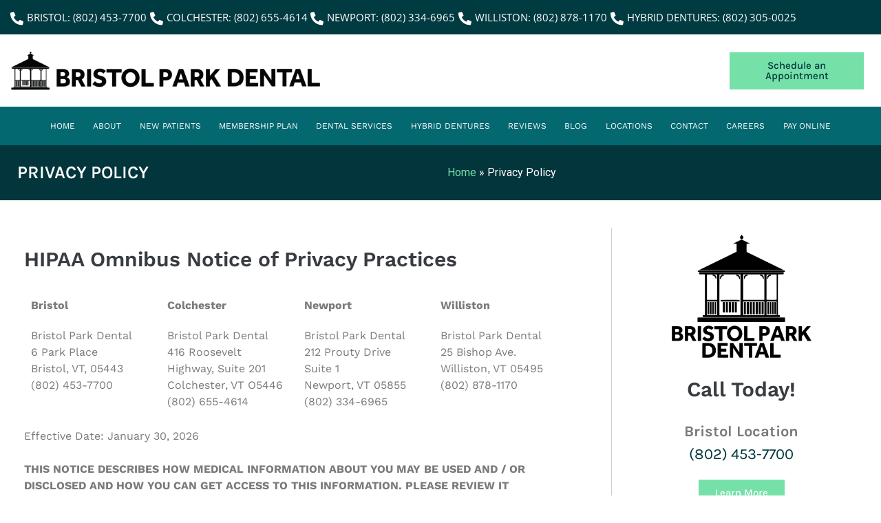

--- FILE ---
content_type: text/html; charset=UTF-8
request_url: https://www.bristolparkdental.com/privacy-policy/
body_size: 51548
content:
<!doctype html>
<html lang="en-US" prefix="og: https://ogp.me/ns#">
<head><meta charset="UTF-8"><script>if(navigator.userAgent.match(/MSIE|Internet Explorer/i)||navigator.userAgent.match(/Trident\/7\..*?rv:11/i)){var href=document.location.href;if(!href.match(/[?&]nowprocket/)){if(href.indexOf("?")==-1){if(href.indexOf("#")==-1){document.location.href=href+"?nowprocket=1"}else{document.location.href=href.replace("#","?nowprocket=1#")}}else{if(href.indexOf("#")==-1){document.location.href=href+"&nowprocket=1"}else{document.location.href=href.replace("#","&nowprocket=1#")}}}}</script><script>(()=>{class RocketLazyLoadScripts{constructor(){this.v="2.0.4",this.userEvents=["keydown","keyup","mousedown","mouseup","mousemove","mouseover","mouseout","touchmove","touchstart","touchend","touchcancel","wheel","click","dblclick","input"],this.attributeEvents=["onblur","onclick","oncontextmenu","ondblclick","onfocus","onmousedown","onmouseenter","onmouseleave","onmousemove","onmouseout","onmouseover","onmouseup","onmousewheel","onscroll","onsubmit"]}async t(){this.i(),this.o(),/iP(ad|hone)/.test(navigator.userAgent)&&this.h(),this.u(),this.l(this),this.m(),this.k(this),this.p(this),this._(),await Promise.all([this.R(),this.L()]),this.lastBreath=Date.now(),this.S(this),this.P(),this.D(),this.O(),this.M(),await this.C(this.delayedScripts.normal),await this.C(this.delayedScripts.defer),await this.C(this.delayedScripts.async),await this.T(),await this.F(),await this.j(),await this.A(),window.dispatchEvent(new Event("rocket-allScriptsLoaded")),this.everythingLoaded=!0,this.lastTouchEnd&&await new Promise(t=>setTimeout(t,500-Date.now()+this.lastTouchEnd)),this.I(),this.H(),this.U(),this.W()}i(){this.CSPIssue=sessionStorage.getItem("rocketCSPIssue"),document.addEventListener("securitypolicyviolation",t=>{this.CSPIssue||"script-src-elem"!==t.violatedDirective||"data"!==t.blockedURI||(this.CSPIssue=!0,sessionStorage.setItem("rocketCSPIssue",!0))},{isRocket:!0})}o(){window.addEventListener("pageshow",t=>{this.persisted=t.persisted,this.realWindowLoadedFired=!0},{isRocket:!0}),window.addEventListener("pagehide",()=>{this.onFirstUserAction=null},{isRocket:!0})}h(){let t;function e(e){t=e}window.addEventListener("touchstart",e,{isRocket:!0}),window.addEventListener("touchend",function i(o){o.changedTouches[0]&&t.changedTouches[0]&&Math.abs(o.changedTouches[0].pageX-t.changedTouches[0].pageX)<10&&Math.abs(o.changedTouches[0].pageY-t.changedTouches[0].pageY)<10&&o.timeStamp-t.timeStamp<200&&(window.removeEventListener("touchstart",e,{isRocket:!0}),window.removeEventListener("touchend",i,{isRocket:!0}),"INPUT"===o.target.tagName&&"text"===o.target.type||(o.target.dispatchEvent(new TouchEvent("touchend",{target:o.target,bubbles:!0})),o.target.dispatchEvent(new MouseEvent("mouseover",{target:o.target,bubbles:!0})),o.target.dispatchEvent(new PointerEvent("click",{target:o.target,bubbles:!0,cancelable:!0,detail:1,clientX:o.changedTouches[0].clientX,clientY:o.changedTouches[0].clientY})),event.preventDefault()))},{isRocket:!0})}q(t){this.userActionTriggered||("mousemove"!==t.type||this.firstMousemoveIgnored?"keyup"===t.type||"mouseover"===t.type||"mouseout"===t.type||(this.userActionTriggered=!0,this.onFirstUserAction&&this.onFirstUserAction()):this.firstMousemoveIgnored=!0),"click"===t.type&&t.preventDefault(),t.stopPropagation(),t.stopImmediatePropagation(),"touchstart"===this.lastEvent&&"touchend"===t.type&&(this.lastTouchEnd=Date.now()),"click"===t.type&&(this.lastTouchEnd=0),this.lastEvent=t.type,t.composedPath&&t.composedPath()[0].getRootNode()instanceof ShadowRoot&&(t.rocketTarget=t.composedPath()[0]),this.savedUserEvents.push(t)}u(){this.savedUserEvents=[],this.userEventHandler=this.q.bind(this),this.userEvents.forEach(t=>window.addEventListener(t,this.userEventHandler,{passive:!1,isRocket:!0})),document.addEventListener("visibilitychange",this.userEventHandler,{isRocket:!0})}U(){this.userEvents.forEach(t=>window.removeEventListener(t,this.userEventHandler,{passive:!1,isRocket:!0})),document.removeEventListener("visibilitychange",this.userEventHandler,{isRocket:!0}),this.savedUserEvents.forEach(t=>{(t.rocketTarget||t.target).dispatchEvent(new window[t.constructor.name](t.type,t))})}m(){const t="return false",e=Array.from(this.attributeEvents,t=>"data-rocket-"+t),i="["+this.attributeEvents.join("],[")+"]",o="[data-rocket-"+this.attributeEvents.join("],[data-rocket-")+"]",s=(e,i,o)=>{o&&o!==t&&(e.setAttribute("data-rocket-"+i,o),e["rocket"+i]=new Function("event",o),e.setAttribute(i,t))};new MutationObserver(t=>{for(const n of t)"attributes"===n.type&&(n.attributeName.startsWith("data-rocket-")||this.everythingLoaded?n.attributeName.startsWith("data-rocket-")&&this.everythingLoaded&&this.N(n.target,n.attributeName.substring(12)):s(n.target,n.attributeName,n.target.getAttribute(n.attributeName))),"childList"===n.type&&n.addedNodes.forEach(t=>{if(t.nodeType===Node.ELEMENT_NODE)if(this.everythingLoaded)for(const i of[t,...t.querySelectorAll(o)])for(const t of i.getAttributeNames())e.includes(t)&&this.N(i,t.substring(12));else for(const e of[t,...t.querySelectorAll(i)])for(const t of e.getAttributeNames())this.attributeEvents.includes(t)&&s(e,t,e.getAttribute(t))})}).observe(document,{subtree:!0,childList:!0,attributeFilter:[...this.attributeEvents,...e]})}I(){this.attributeEvents.forEach(t=>{document.querySelectorAll("[data-rocket-"+t+"]").forEach(e=>{this.N(e,t)})})}N(t,e){const i=t.getAttribute("data-rocket-"+e);i&&(t.setAttribute(e,i),t.removeAttribute("data-rocket-"+e))}k(t){Object.defineProperty(HTMLElement.prototype,"onclick",{get(){return this.rocketonclick||null},set(e){this.rocketonclick=e,this.setAttribute(t.everythingLoaded?"onclick":"data-rocket-onclick","this.rocketonclick(event)")}})}S(t){function e(e,i){let o=e[i];e[i]=null,Object.defineProperty(e,i,{get:()=>o,set(s){t.everythingLoaded?o=s:e["rocket"+i]=o=s}})}e(document,"onreadystatechange"),e(window,"onload"),e(window,"onpageshow");try{Object.defineProperty(document,"readyState",{get:()=>t.rocketReadyState,set(e){t.rocketReadyState=e},configurable:!0}),document.readyState="loading"}catch(t){console.log("WPRocket DJE readyState conflict, bypassing")}}l(t){this.originalAddEventListener=EventTarget.prototype.addEventListener,this.originalRemoveEventListener=EventTarget.prototype.removeEventListener,this.savedEventListeners=[],EventTarget.prototype.addEventListener=function(e,i,o){o&&o.isRocket||!t.B(e,this)&&!t.userEvents.includes(e)||t.B(e,this)&&!t.userActionTriggered||e.startsWith("rocket-")||t.everythingLoaded?t.originalAddEventListener.call(this,e,i,o):(t.savedEventListeners.push({target:this,remove:!1,type:e,func:i,options:o}),"mouseenter"!==e&&"mouseleave"!==e||t.originalAddEventListener.call(this,e,t.savedUserEvents.push,o))},EventTarget.prototype.removeEventListener=function(e,i,o){o&&o.isRocket||!t.B(e,this)&&!t.userEvents.includes(e)||t.B(e,this)&&!t.userActionTriggered||e.startsWith("rocket-")||t.everythingLoaded?t.originalRemoveEventListener.call(this,e,i,o):t.savedEventListeners.push({target:this,remove:!0,type:e,func:i,options:o})}}J(t,e){this.savedEventListeners=this.savedEventListeners.filter(i=>{let o=i.type,s=i.target||window;return e!==o||t!==s||(this.B(o,s)&&(i.type="rocket-"+o),this.$(i),!1)})}H(){EventTarget.prototype.addEventListener=this.originalAddEventListener,EventTarget.prototype.removeEventListener=this.originalRemoveEventListener,this.savedEventListeners.forEach(t=>this.$(t))}$(t){t.remove?this.originalRemoveEventListener.call(t.target,t.type,t.func,t.options):this.originalAddEventListener.call(t.target,t.type,t.func,t.options)}p(t){let e;function i(e){return t.everythingLoaded?e:e.split(" ").map(t=>"load"===t||t.startsWith("load.")?"rocket-jquery-load":t).join(" ")}function o(o){function s(e){const s=o.fn[e];o.fn[e]=o.fn.init.prototype[e]=function(){return this[0]===window&&t.userActionTriggered&&("string"==typeof arguments[0]||arguments[0]instanceof String?arguments[0]=i(arguments[0]):"object"==typeof arguments[0]&&Object.keys(arguments[0]).forEach(t=>{const e=arguments[0][t];delete arguments[0][t],arguments[0][i(t)]=e})),s.apply(this,arguments),this}}if(o&&o.fn&&!t.allJQueries.includes(o)){const e={DOMContentLoaded:[],"rocket-DOMContentLoaded":[]};for(const t in e)document.addEventListener(t,()=>{e[t].forEach(t=>t())},{isRocket:!0});o.fn.ready=o.fn.init.prototype.ready=function(i){function s(){parseInt(o.fn.jquery)>2?setTimeout(()=>i.bind(document)(o)):i.bind(document)(o)}return"function"==typeof i&&(t.realDomReadyFired?!t.userActionTriggered||t.fauxDomReadyFired?s():e["rocket-DOMContentLoaded"].push(s):e.DOMContentLoaded.push(s)),o([])},s("on"),s("one"),s("off"),t.allJQueries.push(o)}e=o}t.allJQueries=[],o(window.jQuery),Object.defineProperty(window,"jQuery",{get:()=>e,set(t){o(t)}})}P(){const t=new Map;document.write=document.writeln=function(e){const i=document.currentScript,o=document.createRange(),s=i.parentElement;let n=t.get(i);void 0===n&&(n=i.nextSibling,t.set(i,n));const c=document.createDocumentFragment();o.setStart(c,0),c.appendChild(o.createContextualFragment(e)),s.insertBefore(c,n)}}async R(){return new Promise(t=>{this.userActionTriggered?t():this.onFirstUserAction=t})}async L(){return new Promise(t=>{document.addEventListener("DOMContentLoaded",()=>{this.realDomReadyFired=!0,t()},{isRocket:!0})})}async j(){return this.realWindowLoadedFired?Promise.resolve():new Promise(t=>{window.addEventListener("load",t,{isRocket:!0})})}M(){this.pendingScripts=[];this.scriptsMutationObserver=new MutationObserver(t=>{for(const e of t)e.addedNodes.forEach(t=>{"SCRIPT"!==t.tagName||t.noModule||t.isWPRocket||this.pendingScripts.push({script:t,promise:new Promise(e=>{const i=()=>{const i=this.pendingScripts.findIndex(e=>e.script===t);i>=0&&this.pendingScripts.splice(i,1),e()};t.addEventListener("load",i,{isRocket:!0}),t.addEventListener("error",i,{isRocket:!0}),setTimeout(i,1e3)})})})}),this.scriptsMutationObserver.observe(document,{childList:!0,subtree:!0})}async F(){await this.X(),this.pendingScripts.length?(await this.pendingScripts[0].promise,await this.F()):this.scriptsMutationObserver.disconnect()}D(){this.delayedScripts={normal:[],async:[],defer:[]},document.querySelectorAll("script[type$=rocketlazyloadscript]").forEach(t=>{t.hasAttribute("data-rocket-src")?t.hasAttribute("async")&&!1!==t.async?this.delayedScripts.async.push(t):t.hasAttribute("defer")&&!1!==t.defer||"module"===t.getAttribute("data-rocket-type")?this.delayedScripts.defer.push(t):this.delayedScripts.normal.push(t):this.delayedScripts.normal.push(t)})}async _(){await this.L();let t=[];document.querySelectorAll("script[type$=rocketlazyloadscript][data-rocket-src]").forEach(e=>{let i=e.getAttribute("data-rocket-src");if(i&&!i.startsWith("data:")){i.startsWith("//")&&(i=location.protocol+i);try{const o=new URL(i).origin;o!==location.origin&&t.push({src:o,crossOrigin:e.crossOrigin||"module"===e.getAttribute("data-rocket-type")})}catch(t){}}}),t=[...new Map(t.map(t=>[JSON.stringify(t),t])).values()],this.Y(t,"preconnect")}async G(t){if(await this.K(),!0!==t.noModule||!("noModule"in HTMLScriptElement.prototype))return new Promise(e=>{let i;function o(){(i||t).setAttribute("data-rocket-status","executed"),e()}try{if(navigator.userAgent.includes("Firefox/")||""===navigator.vendor||this.CSPIssue)i=document.createElement("script"),[...t.attributes].forEach(t=>{let e=t.nodeName;"type"!==e&&("data-rocket-type"===e&&(e="type"),"data-rocket-src"===e&&(e="src"),i.setAttribute(e,t.nodeValue))}),t.text&&(i.text=t.text),t.nonce&&(i.nonce=t.nonce),i.hasAttribute("src")?(i.addEventListener("load",o,{isRocket:!0}),i.addEventListener("error",()=>{i.setAttribute("data-rocket-status","failed-network"),e()},{isRocket:!0}),setTimeout(()=>{i.isConnected||e()},1)):(i.text=t.text,o()),i.isWPRocket=!0,t.parentNode.replaceChild(i,t);else{const i=t.getAttribute("data-rocket-type"),s=t.getAttribute("data-rocket-src");i?(t.type=i,t.removeAttribute("data-rocket-type")):t.removeAttribute("type"),t.addEventListener("load",o,{isRocket:!0}),t.addEventListener("error",i=>{this.CSPIssue&&i.target.src.startsWith("data:")?(console.log("WPRocket: CSP fallback activated"),t.removeAttribute("src"),this.G(t).then(e)):(t.setAttribute("data-rocket-status","failed-network"),e())},{isRocket:!0}),s?(t.fetchPriority="high",t.removeAttribute("data-rocket-src"),t.src=s):t.src="data:text/javascript;base64,"+window.btoa(unescape(encodeURIComponent(t.text)))}}catch(i){t.setAttribute("data-rocket-status","failed-transform"),e()}});t.setAttribute("data-rocket-status","skipped")}async C(t){const e=t.shift();return e?(e.isConnected&&await this.G(e),this.C(t)):Promise.resolve()}O(){this.Y([...this.delayedScripts.normal,...this.delayedScripts.defer,...this.delayedScripts.async],"preload")}Y(t,e){this.trash=this.trash||[];let i=!0;var o=document.createDocumentFragment();t.forEach(t=>{const s=t.getAttribute&&t.getAttribute("data-rocket-src")||t.src;if(s&&!s.startsWith("data:")){const n=document.createElement("link");n.href=s,n.rel=e,"preconnect"!==e&&(n.as="script",n.fetchPriority=i?"high":"low"),t.getAttribute&&"module"===t.getAttribute("data-rocket-type")&&(n.crossOrigin=!0),t.crossOrigin&&(n.crossOrigin=t.crossOrigin),t.integrity&&(n.integrity=t.integrity),t.nonce&&(n.nonce=t.nonce),o.appendChild(n),this.trash.push(n),i=!1}}),document.head.appendChild(o)}W(){this.trash.forEach(t=>t.remove())}async T(){try{document.readyState="interactive"}catch(t){}this.fauxDomReadyFired=!0;try{await this.K(),this.J(document,"readystatechange"),document.dispatchEvent(new Event("rocket-readystatechange")),await this.K(),document.rocketonreadystatechange&&document.rocketonreadystatechange(),await this.K(),this.J(document,"DOMContentLoaded"),document.dispatchEvent(new Event("rocket-DOMContentLoaded")),await this.K(),this.J(window,"DOMContentLoaded"),window.dispatchEvent(new Event("rocket-DOMContentLoaded"))}catch(t){console.error(t)}}async A(){try{document.readyState="complete"}catch(t){}try{await this.K(),this.J(document,"readystatechange"),document.dispatchEvent(new Event("rocket-readystatechange")),await this.K(),document.rocketonreadystatechange&&document.rocketonreadystatechange(),await this.K(),this.J(window,"load"),window.dispatchEvent(new Event("rocket-load")),await this.K(),window.rocketonload&&window.rocketonload(),await this.K(),this.allJQueries.forEach(t=>t(window).trigger("rocket-jquery-load")),await this.K(),this.J(window,"pageshow");const t=new Event("rocket-pageshow");t.persisted=this.persisted,window.dispatchEvent(t),await this.K(),window.rocketonpageshow&&window.rocketonpageshow({persisted:this.persisted})}catch(t){console.error(t)}}async K(){Date.now()-this.lastBreath>45&&(await this.X(),this.lastBreath=Date.now())}async X(){return document.hidden?new Promise(t=>setTimeout(t)):new Promise(t=>requestAnimationFrame(t))}B(t,e){return e===document&&"readystatechange"===t||(e===document&&"DOMContentLoaded"===t||(e===window&&"DOMContentLoaded"===t||(e===window&&"load"===t||e===window&&"pageshow"===t)))}static run(){(new RocketLazyLoadScripts).t()}}RocketLazyLoadScripts.run()})();</script>
	
	<meta name="viewport" content="width=device-width, initial-scale=1">
	<link rel="profile" href="https://gmpg.org/xfn/11">
	
<!-- Search Engine Optimization by Rank Math PRO - https://rankmath.com/ -->
<title>Privacy Policy - Bristol Park Dental</title>
<link data-rocket-preload as="style" href="https://fonts.googleapis.com/css?family=Work%20Sans%3A100%2C100italic%2C200%2C200italic%2C300%2C300italic%2C400%2C400italic%2C500%2C500italic%2C600%2C600italic%2C700%2C700italic%2C800%2C800italic%2C900%2C900italic%7CKarla%3A100%2C100italic%2C200%2C200italic%2C300%2C300italic%2C400%2C400italic%2C500%2C500italic%2C600%2C600italic%2C700%2C700italic%2C800%2C800italic%2C900%2C900italic%7COpen%20Sans%3A100%2C100italic%2C200%2C200italic%2C300%2C300italic%2C400%2C400italic%2C500%2C500italic%2C600%2C600italic%2C700%2C700italic%2C800%2C800italic%2C900%2C900italic&#038;display=swap" rel="preload">
<link href="https://fonts.googleapis.com/css?family=Work%20Sans%3A100%2C100italic%2C200%2C200italic%2C300%2C300italic%2C400%2C400italic%2C500%2C500italic%2C600%2C600italic%2C700%2C700italic%2C800%2C800italic%2C900%2C900italic%7CKarla%3A100%2C100italic%2C200%2C200italic%2C300%2C300italic%2C400%2C400italic%2C500%2C500italic%2C600%2C600italic%2C700%2C700italic%2C800%2C800italic%2C900%2C900italic%7COpen%20Sans%3A100%2C100italic%2C200%2C200italic%2C300%2C300italic%2C400%2C400italic%2C500%2C500italic%2C600%2C600italic%2C700%2C700italic%2C800%2C800italic%2C900%2C900italic&#038;display=swap" media="print" onload="this.media=&#039;all&#039;" rel="stylesheet">
<style id="wpr-usedcss">img:is([sizes=auto i],[sizes^="auto," i]){contain-intrinsic-size:3000px 1500px}img.emoji{display:inline!important;border:none!important;box-shadow:none!important;height:1em!important;width:1em!important;margin:0 .07em!important;vertical-align:-.1em!important;background:0 0!important;padding:0!important}:where(.wp-block-button__link){border-radius:9999px;box-shadow:none;padding:calc(.667em + 2px) calc(1.333em + 2px);text-decoration:none}:root :where(.wp-block-button .wp-block-button__link.is-style-outline),:root :where(.wp-block-button.is-style-outline>.wp-block-button__link){border:2px solid;padding:.667em 1.333em}:root :where(.wp-block-button .wp-block-button__link.is-style-outline:not(.has-text-color)),:root :where(.wp-block-button.is-style-outline>.wp-block-button__link:not(.has-text-color)){color:currentColor}:root :where(.wp-block-button .wp-block-button__link.is-style-outline:not(.has-background)),:root :where(.wp-block-button.is-style-outline>.wp-block-button__link:not(.has-background)){background-color:initial;background-image:none}:where(.wp-block-calendar table:not(.has-background) th){background:#ddd}:where(.wp-block-columns){margin-bottom:1.75em}:where(.wp-block-columns.has-background){padding:1.25em 2.375em}:where(.wp-block-post-comments input[type=submit]){border:none}:where(.wp-block-cover-image:not(.has-text-color)),:where(.wp-block-cover:not(.has-text-color)){color:#fff}:where(.wp-block-cover-image.is-light:not(.has-text-color)),:where(.wp-block-cover.is-light:not(.has-text-color)){color:#000}:root :where(.wp-block-cover h1:not(.has-text-color)),:root :where(.wp-block-cover h2:not(.has-text-color)),:root :where(.wp-block-cover h3:not(.has-text-color)),:root :where(.wp-block-cover h4:not(.has-text-color)),:root :where(.wp-block-cover h5:not(.has-text-color)),:root :where(.wp-block-cover h6:not(.has-text-color)),:root :where(.wp-block-cover p:not(.has-text-color)){color:inherit}:where(.wp-block-file){margin-bottom:1.5em}:where(.wp-block-file__button){border-radius:2em;display:inline-block;padding:.5em 1em}:where(.wp-block-file__button):is(a):active,:where(.wp-block-file__button):is(a):focus,:where(.wp-block-file__button):is(a):hover,:where(.wp-block-file__button):is(a):visited{box-shadow:none;color:#fff;opacity:.85;text-decoration:none}:where(.wp-block-group.wp-block-group-is-layout-constrained){position:relative}:root :where(.wp-block-image.is-style-rounded img,.wp-block-image .is-style-rounded img){border-radius:9999px}:where(.wp-block-latest-comments:not([style*=line-height] .wp-block-latest-comments__comment)){line-height:1.1}:where(.wp-block-latest-comments:not([style*=line-height] .wp-block-latest-comments__comment-excerpt p)){line-height:1.8}:root :where(.wp-block-latest-posts.is-grid){padding:0}:root :where(.wp-block-latest-posts.wp-block-latest-posts__list){padding-left:0}ul{box-sizing:border-box}:root :where(.wp-block-list.has-background){padding:1.25em 2.375em}:where(.wp-block-navigation.has-background .wp-block-navigation-item a:not(.wp-element-button)),:where(.wp-block-navigation.has-background .wp-block-navigation-submenu a:not(.wp-element-button)){padding:.5em 1em}:where(.wp-block-navigation .wp-block-navigation__submenu-container .wp-block-navigation-item a:not(.wp-element-button)),:where(.wp-block-navigation .wp-block-navigation__submenu-container .wp-block-navigation-submenu a:not(.wp-element-button)),:where(.wp-block-navigation .wp-block-navigation__submenu-container .wp-block-navigation-submenu button.wp-block-navigation-item__content),:where(.wp-block-navigation .wp-block-navigation__submenu-container .wp-block-pages-list__item button.wp-block-navigation-item__content){padding:.5em 1em}:root :where(p.has-background){padding:1.25em 2.375em}:where(p.has-text-color:not(.has-link-color)) a{color:inherit}:where(.wp-block-post-comments-form) input:not([type=submit]),:where(.wp-block-post-comments-form) textarea{border:1px solid #949494;font-family:inherit;font-size:1em}:where(.wp-block-post-comments-form) input:where(:not([type=submit]):not([type=checkbox])),:where(.wp-block-post-comments-form) textarea{padding:calc(.667em + 2px)}:where(.wp-block-post-excerpt){box-sizing:border-box;margin-bottom:var(--wp--style--block-gap);margin-top:var(--wp--style--block-gap)}:where(.wp-block-preformatted.has-background){padding:1.25em 2.375em}:where(.wp-block-search__button){border:1px solid #ccc;padding:6px 10px}:where(.wp-block-search__input){font-family:inherit;font-size:inherit;font-style:inherit;font-weight:inherit;letter-spacing:inherit;line-height:inherit;text-transform:inherit}:where(.wp-block-search__button-inside .wp-block-search__inside-wrapper){border:1px solid #949494;box-sizing:border-box;padding:4px}:where(.wp-block-search__button-inside .wp-block-search__inside-wrapper) .wp-block-search__input{border:none;border-radius:0;padding:0 4px}:where(.wp-block-search__button-inside .wp-block-search__inside-wrapper) .wp-block-search__input:focus{outline:0}:where(.wp-block-search__button-inside .wp-block-search__inside-wrapper) :where(.wp-block-search__button){padding:4px 8px}:root :where(.wp-block-separator.is-style-dots){height:auto;line-height:1;text-align:center}:root :where(.wp-block-separator.is-style-dots):before{color:currentColor;content:"···";font-family:serif;font-size:1.5em;letter-spacing:2em;padding-left:2em}:root :where(.wp-block-site-logo.is-style-rounded){border-radius:9999px}:where(.wp-block-social-links:not(.is-style-logos-only)) .wp-social-link{background-color:#f0f0f0;color:#444}:where(.wp-block-social-links:not(.is-style-logos-only)) .wp-social-link-amazon{background-color:#f90;color:#fff}:where(.wp-block-social-links:not(.is-style-logos-only)) .wp-social-link-bandcamp{background-color:#1ea0c3;color:#fff}:where(.wp-block-social-links:not(.is-style-logos-only)) .wp-social-link-behance{background-color:#0757fe;color:#fff}:where(.wp-block-social-links:not(.is-style-logos-only)) .wp-social-link-bluesky{background-color:#0a7aff;color:#fff}:where(.wp-block-social-links:not(.is-style-logos-only)) .wp-social-link-codepen{background-color:#1e1f26;color:#fff}:where(.wp-block-social-links:not(.is-style-logos-only)) .wp-social-link-deviantart{background-color:#02e49b;color:#fff}:where(.wp-block-social-links:not(.is-style-logos-only)) .wp-social-link-discord{background-color:#5865f2;color:#fff}:where(.wp-block-social-links:not(.is-style-logos-only)) .wp-social-link-dribbble{background-color:#e94c89;color:#fff}:where(.wp-block-social-links:not(.is-style-logos-only)) .wp-social-link-dropbox{background-color:#4280ff;color:#fff}:where(.wp-block-social-links:not(.is-style-logos-only)) .wp-social-link-etsy{background-color:#f45800;color:#fff}:where(.wp-block-social-links:not(.is-style-logos-only)) .wp-social-link-facebook{background-color:#0866ff;color:#fff}:where(.wp-block-social-links:not(.is-style-logos-only)) .wp-social-link-fivehundredpx{background-color:#000;color:#fff}:where(.wp-block-social-links:not(.is-style-logos-only)) .wp-social-link-flickr{background-color:#0461dd;color:#fff}:where(.wp-block-social-links:not(.is-style-logos-only)) .wp-social-link-foursquare{background-color:#e65678;color:#fff}:where(.wp-block-social-links:not(.is-style-logos-only)) .wp-social-link-github{background-color:#24292d;color:#fff}:where(.wp-block-social-links:not(.is-style-logos-only)) .wp-social-link-goodreads{background-color:#eceadd;color:#382110}:where(.wp-block-social-links:not(.is-style-logos-only)) .wp-social-link-google{background-color:#ea4434;color:#fff}:where(.wp-block-social-links:not(.is-style-logos-only)) .wp-social-link-gravatar{background-color:#1d4fc4;color:#fff}:where(.wp-block-social-links:not(.is-style-logos-only)) .wp-social-link-instagram{background-color:#f00075;color:#fff}:where(.wp-block-social-links:not(.is-style-logos-only)) .wp-social-link-lastfm{background-color:#e21b24;color:#fff}:where(.wp-block-social-links:not(.is-style-logos-only)) .wp-social-link-linkedin{background-color:#0d66c2;color:#fff}:where(.wp-block-social-links:not(.is-style-logos-only)) .wp-social-link-mastodon{background-color:#3288d4;color:#fff}:where(.wp-block-social-links:not(.is-style-logos-only)) .wp-social-link-medium{background-color:#000;color:#fff}:where(.wp-block-social-links:not(.is-style-logos-only)) .wp-social-link-meetup{background-color:#f6405f;color:#fff}:where(.wp-block-social-links:not(.is-style-logos-only)) .wp-social-link-patreon{background-color:#000;color:#fff}:where(.wp-block-social-links:not(.is-style-logos-only)) .wp-social-link-pinterest{background-color:#e60122;color:#fff}:where(.wp-block-social-links:not(.is-style-logos-only)) .wp-social-link-pocket{background-color:#ef4155;color:#fff}:where(.wp-block-social-links:not(.is-style-logos-only)) .wp-social-link-reddit{background-color:#ff4500;color:#fff}:where(.wp-block-social-links:not(.is-style-logos-only)) .wp-social-link-skype{background-color:#0478d7;color:#fff}:where(.wp-block-social-links:not(.is-style-logos-only)) .wp-social-link-snapchat{background-color:#fefc00;color:#fff;stroke:#000}:where(.wp-block-social-links:not(.is-style-logos-only)) .wp-social-link-soundcloud{background-color:#ff5600;color:#fff}:where(.wp-block-social-links:not(.is-style-logos-only)) .wp-social-link-spotify{background-color:#1bd760;color:#fff}:where(.wp-block-social-links:not(.is-style-logos-only)) .wp-social-link-telegram{background-color:#2aabee;color:#fff}:where(.wp-block-social-links:not(.is-style-logos-only)) .wp-social-link-threads{background-color:#000;color:#fff}:where(.wp-block-social-links:not(.is-style-logos-only)) .wp-social-link-tiktok{background-color:#000;color:#fff}:where(.wp-block-social-links:not(.is-style-logos-only)) .wp-social-link-tumblr{background-color:#011835;color:#fff}:where(.wp-block-social-links:not(.is-style-logos-only)) .wp-social-link-twitch{background-color:#6440a4;color:#fff}:where(.wp-block-social-links:not(.is-style-logos-only)) .wp-social-link-twitter{background-color:#1da1f2;color:#fff}:where(.wp-block-social-links:not(.is-style-logos-only)) .wp-social-link-vimeo{background-color:#1eb7ea;color:#fff}:where(.wp-block-social-links:not(.is-style-logos-only)) .wp-social-link-vk{background-color:#4680c2;color:#fff}:where(.wp-block-social-links:not(.is-style-logos-only)) .wp-social-link-wordpress{background-color:#3499cd;color:#fff}:where(.wp-block-social-links:not(.is-style-logos-only)) .wp-social-link-whatsapp{background-color:#25d366;color:#fff}:where(.wp-block-social-links:not(.is-style-logos-only)) .wp-social-link-x{background-color:#000;color:#fff}:where(.wp-block-social-links:not(.is-style-logos-only)) .wp-social-link-yelp{background-color:#d32422;color:#fff}:where(.wp-block-social-links:not(.is-style-logos-only)) .wp-social-link-youtube{background-color:red;color:#fff}:where(.wp-block-social-links.is-style-logos-only) .wp-social-link{background:0 0}:where(.wp-block-social-links.is-style-logos-only) .wp-social-link svg{height:1.25em;width:1.25em}:where(.wp-block-social-links.is-style-logos-only) .wp-social-link-amazon{color:#f90}:where(.wp-block-social-links.is-style-logos-only) .wp-social-link-bandcamp{color:#1ea0c3}:where(.wp-block-social-links.is-style-logos-only) .wp-social-link-behance{color:#0757fe}:where(.wp-block-social-links.is-style-logos-only) .wp-social-link-bluesky{color:#0a7aff}:where(.wp-block-social-links.is-style-logos-only) .wp-social-link-codepen{color:#1e1f26}:where(.wp-block-social-links.is-style-logos-only) .wp-social-link-deviantart{color:#02e49b}:where(.wp-block-social-links.is-style-logos-only) .wp-social-link-discord{color:#5865f2}:where(.wp-block-social-links.is-style-logos-only) .wp-social-link-dribbble{color:#e94c89}:where(.wp-block-social-links.is-style-logos-only) .wp-social-link-dropbox{color:#4280ff}:where(.wp-block-social-links.is-style-logos-only) .wp-social-link-etsy{color:#f45800}:where(.wp-block-social-links.is-style-logos-only) .wp-social-link-facebook{color:#0866ff}:where(.wp-block-social-links.is-style-logos-only) .wp-social-link-fivehundredpx{color:#000}:where(.wp-block-social-links.is-style-logos-only) .wp-social-link-flickr{color:#0461dd}:where(.wp-block-social-links.is-style-logos-only) .wp-social-link-foursquare{color:#e65678}:where(.wp-block-social-links.is-style-logos-only) .wp-social-link-github{color:#24292d}:where(.wp-block-social-links.is-style-logos-only) .wp-social-link-goodreads{color:#382110}:where(.wp-block-social-links.is-style-logos-only) .wp-social-link-google{color:#ea4434}:where(.wp-block-social-links.is-style-logos-only) .wp-social-link-gravatar{color:#1d4fc4}:where(.wp-block-social-links.is-style-logos-only) .wp-social-link-instagram{color:#f00075}:where(.wp-block-social-links.is-style-logos-only) .wp-social-link-lastfm{color:#e21b24}:where(.wp-block-social-links.is-style-logos-only) .wp-social-link-linkedin{color:#0d66c2}:where(.wp-block-social-links.is-style-logos-only) .wp-social-link-mastodon{color:#3288d4}:where(.wp-block-social-links.is-style-logos-only) .wp-social-link-medium{color:#000}:where(.wp-block-social-links.is-style-logos-only) .wp-social-link-meetup{color:#f6405f}:where(.wp-block-social-links.is-style-logos-only) .wp-social-link-patreon{color:#000}:where(.wp-block-social-links.is-style-logos-only) .wp-social-link-pinterest{color:#e60122}:where(.wp-block-social-links.is-style-logos-only) .wp-social-link-pocket{color:#ef4155}:where(.wp-block-social-links.is-style-logos-only) .wp-social-link-reddit{color:#ff4500}:where(.wp-block-social-links.is-style-logos-only) .wp-social-link-skype{color:#0478d7}:where(.wp-block-social-links.is-style-logos-only) .wp-social-link-snapchat{color:#fff;stroke:#000}:where(.wp-block-social-links.is-style-logos-only) .wp-social-link-soundcloud{color:#ff5600}:where(.wp-block-social-links.is-style-logos-only) .wp-social-link-spotify{color:#1bd760}:where(.wp-block-social-links.is-style-logos-only) .wp-social-link-telegram{color:#2aabee}:where(.wp-block-social-links.is-style-logos-only) .wp-social-link-threads{color:#000}:where(.wp-block-social-links.is-style-logos-only) .wp-social-link-tiktok{color:#000}:where(.wp-block-social-links.is-style-logos-only) .wp-social-link-tumblr{color:#011835}:where(.wp-block-social-links.is-style-logos-only) .wp-social-link-twitch{color:#6440a4}:where(.wp-block-social-links.is-style-logos-only) .wp-social-link-twitter{color:#1da1f2}:where(.wp-block-social-links.is-style-logos-only) .wp-social-link-vimeo{color:#1eb7ea}:where(.wp-block-social-links.is-style-logos-only) .wp-social-link-vk{color:#4680c2}:where(.wp-block-social-links.is-style-logos-only) .wp-social-link-whatsapp{color:#25d366}:where(.wp-block-social-links.is-style-logos-only) .wp-social-link-wordpress{color:#3499cd}:where(.wp-block-social-links.is-style-logos-only) .wp-social-link-x{color:#000}:where(.wp-block-social-links.is-style-logos-only) .wp-social-link-yelp{color:#d32422}:where(.wp-block-social-links.is-style-logos-only) .wp-social-link-youtube{color:red}:root :where(.wp-block-social-links .wp-social-link a){padding:.25em}:root :where(.wp-block-social-links.is-style-logos-only .wp-social-link a){padding:0}:root :where(.wp-block-social-links.is-style-pill-shape .wp-social-link a){padding-left:.6666666667em;padding-right:.6666666667em}:root :where(.wp-block-tag-cloud.is-style-outline){display:flex;flex-wrap:wrap;gap:1ch}:root :where(.wp-block-tag-cloud.is-style-outline a){border:1px solid;font-size:unset!important;margin-right:0;padding:1ch 2ch;text-decoration:none!important}:root :where(.wp-block-table-of-contents){box-sizing:border-box}:where(.wp-block-term-description){box-sizing:border-box;margin-bottom:var(--wp--style--block-gap);margin-top:var(--wp--style--block-gap)}:where(pre.wp-block-verse){font-family:inherit}:root{--wp--preset--font-size--normal:16px;--wp--preset--font-size--huge:42px}html :where(.has-border-color){border-style:solid}html :where([style*=border-top-color]){border-top-style:solid}html :where([style*=border-right-color]){border-right-style:solid}html :where([style*=border-bottom-color]){border-bottom-style:solid}html :where([style*=border-left-color]){border-left-style:solid}html :where([style*=border-width]){border-style:solid}html :where([style*=border-top-width]){border-top-style:solid}html :where([style*=border-right-width]){border-right-style:solid}html :where([style*=border-bottom-width]){border-bottom-style:solid}html :where([style*=border-left-width]){border-left-style:solid}html :where(img[class*=wp-image-]){height:auto;max-width:100%}:where(figure){margin:0 0 1em}html :where(.is-position-sticky){--wp-admin--admin-bar--position-offset:var(--wp-admin--admin-bar--height,0px)}@media screen and (max-width:600px){html :where(.is-position-sticky){--wp-admin--admin-bar--position-offset:0px}}:root{--wp--preset--aspect-ratio--square:1;--wp--preset--aspect-ratio--4-3:4/3;--wp--preset--aspect-ratio--3-4:3/4;--wp--preset--aspect-ratio--3-2:3/2;--wp--preset--aspect-ratio--2-3:2/3;--wp--preset--aspect-ratio--16-9:16/9;--wp--preset--aspect-ratio--9-16:9/16;--wp--preset--color--black:#000000;--wp--preset--color--cyan-bluish-gray:#abb8c3;--wp--preset--color--white:#ffffff;--wp--preset--color--pale-pink:#f78da7;--wp--preset--color--vivid-red:#cf2e2e;--wp--preset--color--luminous-vivid-orange:#ff6900;--wp--preset--color--luminous-vivid-amber:#fcb900;--wp--preset--color--light-green-cyan:#7bdcb5;--wp--preset--color--vivid-green-cyan:#00d084;--wp--preset--color--pale-cyan-blue:#8ed1fc;--wp--preset--color--vivid-cyan-blue:#0693e3;--wp--preset--color--vivid-purple:#9b51e0;--wp--preset--gradient--vivid-cyan-blue-to-vivid-purple:linear-gradient(135deg,rgba(6, 147, 227, 1) 0%,rgb(155, 81, 224) 100%);--wp--preset--gradient--light-green-cyan-to-vivid-green-cyan:linear-gradient(135deg,rgb(122, 220, 180) 0%,rgb(0, 208, 130) 100%);--wp--preset--gradient--luminous-vivid-amber-to-luminous-vivid-orange:linear-gradient(135deg,rgba(252, 185, 0, 1) 0%,rgba(255, 105, 0, 1) 100%);--wp--preset--gradient--luminous-vivid-orange-to-vivid-red:linear-gradient(135deg,rgba(255, 105, 0, 1) 0%,rgb(207, 46, 46) 100%);--wp--preset--gradient--very-light-gray-to-cyan-bluish-gray:linear-gradient(135deg,rgb(238, 238, 238) 0%,rgb(169, 184, 195) 100%);--wp--preset--gradient--cool-to-warm-spectrum:linear-gradient(135deg,rgb(74, 234, 220) 0%,rgb(151, 120, 209) 20%,rgb(207, 42, 186) 40%,rgb(238, 44, 130) 60%,rgb(251, 105, 98) 80%,rgb(254, 248, 76) 100%);--wp--preset--gradient--blush-light-purple:linear-gradient(135deg,rgb(255, 206, 236) 0%,rgb(152, 150, 240) 100%);--wp--preset--gradient--blush-bordeaux:linear-gradient(135deg,rgb(254, 205, 165) 0%,rgb(254, 45, 45) 50%,rgb(107, 0, 62) 100%);--wp--preset--gradient--luminous-dusk:linear-gradient(135deg,rgb(255, 203, 112) 0%,rgb(199, 81, 192) 50%,rgb(65, 88, 208) 100%);--wp--preset--gradient--pale-ocean:linear-gradient(135deg,rgb(255, 245, 203) 0%,rgb(182, 227, 212) 50%,rgb(51, 167, 181) 100%);--wp--preset--gradient--electric-grass:linear-gradient(135deg,rgb(202, 248, 128) 0%,rgb(113, 206, 126) 100%);--wp--preset--gradient--midnight:linear-gradient(135deg,rgb(2, 3, 129) 0%,rgb(40, 116, 252) 100%);--wp--preset--font-size--small:13px;--wp--preset--font-size--medium:20px;--wp--preset--font-size--large:36px;--wp--preset--font-size--x-large:42px;--wp--preset--spacing--20:0.44rem;--wp--preset--spacing--30:0.67rem;--wp--preset--spacing--40:1rem;--wp--preset--spacing--50:1.5rem;--wp--preset--spacing--60:2.25rem;--wp--preset--spacing--70:3.38rem;--wp--preset--spacing--80:5.06rem;--wp--preset--shadow--natural:6px 6px 9px rgba(0, 0, 0, .2);--wp--preset--shadow--deep:12px 12px 50px rgba(0, 0, 0, .4);--wp--preset--shadow--sharp:6px 6px 0px rgba(0, 0, 0, .2);--wp--preset--shadow--outlined:6px 6px 0px -3px rgba(255, 255, 255, 1),6px 6px rgba(0, 0, 0, 1);--wp--preset--shadow--crisp:6px 6px 0px rgba(0, 0, 0, 1)}:root{--wp--style--global--content-size:800px;--wp--style--global--wide-size:1200px}:where(body){margin:0}:where(.wp-site-blocks)>*{margin-block-start:24px;margin-block-end:0}:where(.wp-site-blocks)>:first-child{margin-block-start:0}:where(.wp-site-blocks)>:last-child{margin-block-end:0}:root{--wp--style--block-gap:24px}:root :where(.is-layout-flow)>:first-child{margin-block-start:0}:root :where(.is-layout-flow)>:last-child{margin-block-end:0}:root :where(.is-layout-flow)>*{margin-block-start:24px;margin-block-end:0}:root :where(.is-layout-constrained)>:first-child{margin-block-start:0}:root :where(.is-layout-constrained)>:last-child{margin-block-end:0}:root :where(.is-layout-constrained)>*{margin-block-start:24px;margin-block-end:0}:root :where(.is-layout-flex){gap:24px}:root :where(.is-layout-grid){gap:24px}body{padding-top:0;padding-right:0;padding-bottom:0;padding-left:0}a:where(:not(.wp-element-button)){text-decoration:underline}:root :where(.wp-element-button,.wp-block-button__link){background-color:#32373c;border-width:0;color:#fff;font-family:inherit;font-size:inherit;line-height:inherit;padding:calc(.667em + 2px) calc(1.333em + 2px);text-decoration:none}:root :where(.wp-block-pullquote){font-size:1.5em;line-height:1.6}@font-face{font-display:swap;font-family:Roboto;font-stretch:100%;font-style:normal;font-weight:400;src:url(https://www.bristolparkdental.com/wp-content/plugins/pojo-accessibility/assets/build/fonts/Roboto-400-latin.75e6c243.woff2) format("woff2");unicode-range:u+00??,u+0131,u+0152-0153,u+02bb-02bc,u+02c6,u+02da,u+02dc,u+0304,u+0308,u+0329,u+2000-206f,u+20ac,u+2122,u+2191,u+2193,u+2212,u+2215,u+feff,u+fffd}.ea11y-skip-to-content-link{clip:rect(1px,1px,1px,1px);align-items:center;background-color:#fff;border:1px solid #2563eb;border-radius:12px;clip-path:inset(50%);color:#0c0d0e;display:flex;gap:8px;height:1px;margin:-1px;overflow:hidden;padding:0;pointer-events:none;position:fixed;text-decoration:none;width:1px;word-wrap:normal!important}.ea11y-skip-to-content-link:focus{clip:auto!important;clip-path:none;height:auto;left:30px;padding:16px 24px;pointer-events:auto;top:30px;width:auto;z-index:100000}.ea11y-skip-to-content-link:focus+.ea11y-skip-to-content-backdrop{background-color:rgba(0,0,0,.5);bottom:0;left:0;position:fixed;right:0;top:0;z-index:9999}html{line-height:1.15;-webkit-text-size-adjust:100%}*,:after,:before{box-sizing:border-box}body{background-color:#fff;color:#333;font-family:-apple-system,BlinkMacSystemFont,'Segoe UI',Roboto,'Helvetica Neue',Arial,'Noto Sans',sans-serif,'Apple Color Emoji','Segoe UI Emoji','Segoe UI Symbol','Noto Color Emoji';font-size:1rem;font-weight:400;line-height:1.5;margin:0;-webkit-font-smoothing:antialiased;-moz-osx-font-smoothing:grayscale}h1,h2,h5,h6{color:inherit;font-family:inherit;font-weight:500;line-height:1.2;margin-block-end:1rem;margin-block-start:.5rem}h1{font-size:2.5rem}h2{font-size:2rem}h5{font-size:1.25rem}h6{font-size:1rem}p{margin-block-end:.9rem;margin-block-start:0}hr{box-sizing:content-box;height:0;overflow:visible}a{background-color:transparent;color:#c36;text-decoration:none}a:active,a:hover{color:#336}a:not([href]):not([tabindex]),a:not([href]):not([tabindex]):focus,a:not([href]):not([tabindex]):hover{color:inherit;text-decoration:none}a:not([href]):not([tabindex]):focus{outline:0}b,strong{font-weight:bolder}code{font-family:monospace,monospace;font-size:1em}small{font-size:80%}sub{font-size:75%;line-height:0;position:relative;vertical-align:baseline}sub{bottom:-.25em}img{border-style:none;height:auto;max-width:100%}figcaption{color:#333;font-size:16px;font-style:italic;font-weight:400;line-height:1.4}[hidden],template{display:none}@media print{*,:after,:before{background:0 0!important;box-shadow:none!important;color:#000!important;text-shadow:none!important}a,a:visited{text-decoration:underline}a[href]:after{content:" (" attr(href) ")"}a[href^="#"]:after,a[href^="javascript:"]:after{content:""}img,tr{-moz-column-break-inside:avoid;break-inside:avoid}h2,p{orphans:3;widows:3}h2{-moz-column-break-after:avoid;break-after:avoid}}label{display:inline-block;line-height:1;vertical-align:middle}button,input,optgroup,select,textarea{font-family:inherit;font-size:1rem;line-height:1.5;margin:0}input[type=date],input[type=email],input[type=number],input[type=search],input[type=text],input[type=url],select,textarea{border:1px solid #666;border-radius:3px;padding:.5rem 1rem;transition:all .3s;width:100%}input[type=date]:focus,input[type=email]:focus,input[type=number]:focus,input[type=search]:focus,input[type=text]:focus,input[type=url]:focus,select:focus,textarea:focus{border-color:#333}button,input{overflow:visible}button,select{text-transform:none}[type=button],[type=reset],[type=submit],button{-webkit-appearance:button;width:auto}[type=button],[type=submit],button{background-color:transparent;border:1px solid #c36;border-radius:3px;color:#c36;display:inline-block;font-size:1rem;font-weight:400;padding:.5rem 1rem;text-align:center;transition:all .3s;-webkit-user-select:none;-moz-user-select:none;user-select:none;white-space:nowrap}[type=button]:focus:not(:focus-visible),[type=submit]:focus:not(:focus-visible),button:focus:not(:focus-visible){outline:0}[type=button]:focus,[type=button]:hover,[type=submit]:focus,[type=submit]:hover,button:focus,button:hover{background-color:#c36;color:#fff;text-decoration:none}[type=button]:not(:disabled),[type=submit]:not(:disabled),button:not(:disabled){cursor:pointer}fieldset{padding:.35em .75em .625em}legend{box-sizing:border-box;color:inherit;display:table;max-width:100%;padding:0;white-space:normal}progress{vertical-align:baseline}textarea{overflow:auto;resize:vertical}[type=checkbox],[type=radio]{box-sizing:border-box;padding:0}[type=number]::-webkit-inner-spin-button,[type=number]::-webkit-outer-spin-button{height:auto}[type=search]{-webkit-appearance:textfield;outline-offset:-2px}[type=search]::-webkit-search-decoration{-webkit-appearance:none}::-webkit-file-upload-button{-webkit-appearance:button;font:inherit}select{display:block}table{background-color:transparent;border-collapse:collapse;border-spacing:0;font-size:.9em;margin-block-end:15px;width:100%}table th{border:1px solid hsla(0,0%,50%,.502);line-height:1.5;padding:15px;vertical-align:top}table th{font-weight:700}table tbody>tr:nth-child(odd)>th{background-color:hsla(0,0%,50%,.071)}table tbody tr:hover>th{background-color:hsla(0,0%,50%,.102)}table tbody+tbody{border-block-start:2px solid hsla(0,0%,50%,.502)}dl,dt,li,ul{background:0 0;border:0;font-size:100%;margin-block-end:0;margin-block-start:0;outline:0;vertical-align:baseline}.sticky{display:block;position:relative}.hide{display:none!important}.site-header:not(.dynamic-header){margin-inline-end:auto;margin-inline-start:auto;width:100%}@media(max-width:575px){.site-header:not(.dynamic-header){padding-inline-end:10px;padding-inline-start:10px}}@media(min-width:576px){.site-header:not(.dynamic-header){max-width:500px}}@media(min-width:768px){.site-header:not(.dynamic-header){max-width:600px}}@media(min-width:992px){.site-header:not(.dynamic-header){max-width:800px}}@media(min-width:1200px){.site-header:not(.dynamic-header){max-width:1140px}}.site-header+.elementor{min-height:calc(100vh - 320px)}.site-header{display:flex;flex-wrap:wrap;justify-content:space-between;padding-block-end:1rem;padding-block-start:1rem;position:relative}.site-navigation-toggle-holder{align-items:center;display:flex;padding:8px 15px}.site-navigation-toggle-holder .site-navigation-toggle{align-items:center;background-color:rgba(0,0,0,.05);border:0 solid;border-radius:3px;color:#494c4f;cursor:pointer;display:flex;justify-content:center;padding:.5rem}.site-navigation-dropdown{bottom:0;left:0;margin-block-start:10px;position:absolute;transform-origin:top;transition:max-height .3s,transform .3s;width:100%;z-index:10000}.site-navigation-toggle-holder:not(.elementor-active)+.site-navigation-dropdown{max-height:0;transform:scaleY(0)}.site-navigation-toggle-holder.elementor-active+.site-navigation-dropdown{max-height:100vh;transform:scaleY(1)}.site-navigation-dropdown ul{padding:0}.site-navigation-dropdown ul.menu{background:#fff;margin:0;padding:0;position:absolute;width:100%}.site-navigation-dropdown ul.menu li{display:block;position:relative;width:100%}.site-navigation-dropdown ul.menu li a{background:#fff;box-shadow:inset 0 -1px 0 rgba(0,0,0,.102);color:#55595c;display:block;padding:20px}.site-navigation-dropdown ul.menu>li li{max-height:0;transform:scaleY(0);transform-origin:top;transition:max-height .3s,transform .3s}.site-navigation-dropdown ul.menu li.elementor-active>ul>li{max-height:100vh;transform:scaleY(1)}:root{--direction-multiplier:1}body.rtl{--direction-multiplier:-1}.elementor-screen-only{height:1px;margin:-1px;overflow:hidden;padding:0;position:absolute;top:-10000em;width:1px;clip:rect(0,0,0,0);border:0}.elementor *,.elementor :after,.elementor :before{box-sizing:border-box}.elementor a{box-shadow:none;text-decoration:none}.elementor hr{background-color:transparent;margin:0}.elementor img{border:none;border-radius:0;box-shadow:none;height:auto;max-width:100%}.elementor .elementor-widget:not(.elementor-widget-text-editor):not(.elementor-widget-theme-post-content) figure{margin:0}.elementor iframe,.elementor object,.elementor video{border:none;line-height:1;margin:0;max-width:100%;width:100%}.elementor-widget-wrap .elementor-element.elementor-widget__width-initial{max-width:100%}.elementor-element{--flex-direction:initial;--flex-wrap:initial;--justify-content:initial;--align-items:initial;--align-content:initial;--gap:initial;--flex-basis:initial;--flex-grow:initial;--flex-shrink:initial;--order:initial;--align-self:initial;align-self:var(--align-self);flex-basis:var(--flex-basis);flex-grow:var(--flex-grow);flex-shrink:var(--flex-shrink);order:var(--order)}.elementor-element:where(.e-con-full,.elementor-widget){align-content:var(--align-content);align-items:var(--align-items);flex-direction:var(--flex-direction);flex-wrap:var(--flex-wrap);gap:var(--row-gap) var(--column-gap);justify-content:var(--justify-content)}.elementor-invisible{visibility:hidden}.elementor-align-center{text-align:center}.elementor-align-right{text-align:right}.elementor-align-center .elementor-button,.elementor-align-right .elementor-button{width:auto}@media (max-width:767px){.elementor-mobile-align-left{text-align:left}.elementor-mobile-align-left .elementor-button{width:auto}.elementor-column{width:100%}}:root{--page-title-display:block}.elementor-page-title{display:var(--page-title-display)}.elementor-section{position:relative}.elementor-section .elementor-container{display:flex;margin-left:auto;margin-right:auto;position:relative}@media (max-width:1024px){.elementor-section .elementor-container{flex-wrap:wrap}}.elementor-section.elementor-section-boxed>.elementor-container{max-width:1140px}.elementor-section.elementor-section-items-middle>.elementor-container{align-items:center}.elementor-widget-wrap{align-content:flex-start;flex-wrap:wrap;position:relative;width:100%}.elementor:not(.elementor-bc-flex-widget) .elementor-widget-wrap{display:flex}.elementor-widget-wrap>.elementor-element{width:100%}.elementor-widget-wrap.e-swiper-container{width:calc(100% - (var(--e-column-margin-left,0px) + var(--e-column-margin-right,0px)))}.elementor-widget{position:relative}.elementor-widget:not(:last-child){margin-bottom:var(--kit-widget-spacing,20px)}.elementor-widget:not(:last-child).elementor-widget__width-initial{margin-bottom:0}.elementor-column{display:flex;min-height:1px;position:relative}.elementor-column-gap-default>.elementor-column>.elementor-element-populated{padding:10px}.elementor-inner-section .elementor-column-gap-no .elementor-element-populated{padding:0}@media (min-width:768px){.elementor-column.elementor-col-20{width:20%}.elementor-column.elementor-col-25{width:25%}.elementor-column.elementor-col-33{width:33.333%}.elementor-column.elementor-col-50{width:50%}.elementor-column.elementor-col-66{width:66.666%}.elementor-column.elementor-col-100{width:100%}}@media (min-width:1025px){#elementor-device-mode:after{content:"desktop"}}@media (min-width:-1){#elementor-device-mode:after{content:"widescreen"}.elementor-widget:not(.elementor-widescreen-align-right) .elementor-icon-list-item:after{inset-inline-start:0}.elementor-widget:not(.elementor-widescreen-align-left) .elementor-icon-list-item:after{inset-inline-end:0}}@media (max-width:-1){#elementor-device-mode:after{content:"laptop";content:"tablet_extra"}}@media (max-width:1024px){#elementor-device-mode:after{content:"tablet"}.elementor-widget:not(.elementor-tablet-align-right) .elementor-icon-list-item:after{inset-inline-start:0}.elementor-widget:not(.elementor-tablet-align-left) .elementor-icon-list-item:after{inset-inline-end:0}}@media (max-width:-1){#elementor-device-mode:after{content:"mobile_extra"}.elementor-widget:not(.elementor-laptop-align-right) .elementor-icon-list-item:after{inset-inline-start:0}.elementor-widget:not(.elementor-laptop-align-left) .elementor-icon-list-item:after{inset-inline-end:0}.elementor-widget:not(.elementor-tablet_extra-align-right) .elementor-icon-list-item:after{inset-inline-start:0}.elementor-widget:not(.elementor-tablet_extra-align-left) .elementor-icon-list-item:after{inset-inline-end:0}}@media (prefers-reduced-motion:no-preference){html{scroll-behavior:smooth}}.e-con{--border-radius:0;--border-top-width:0px;--border-right-width:0px;--border-bottom-width:0px;--border-left-width:0px;--border-style:initial;--border-color:initial;--container-widget-width:100%;--container-widget-height:initial;--container-widget-flex-grow:0;--container-widget-align-self:initial;--content-width:min(100%,var(--container-max-width,1140px));--width:100%;--min-height:initial;--height:auto;--text-align:initial;--margin-top:0px;--margin-right:0px;--margin-bottom:0px;--margin-left:0px;--padding-top:var(--container-default-padding-top,10px);--padding-right:var(--container-default-padding-right,10px);--padding-bottom:var(--container-default-padding-bottom,10px);--padding-left:var(--container-default-padding-left,10px);--position:relative;--z-index:revert;--overflow:visible;--gap:var(--widgets-spacing,20px);--row-gap:var(--widgets-spacing-row,20px);--column-gap:var(--widgets-spacing-column,20px);--overlay-mix-blend-mode:initial;--overlay-opacity:1;--overlay-transition:0.3s;--e-con-grid-template-columns:repeat(3,1fr);--e-con-grid-template-rows:repeat(2,1fr);border-radius:var(--border-radius);height:var(--height);min-height:var(--min-height);min-width:0;overflow:var(--overflow);position:var(--position);width:var(--width);z-index:var(--z-index);--flex-wrap-mobile:wrap;margin-block-end:var(--margin-block-end);margin-block-start:var(--margin-block-start);margin-inline-end:var(--margin-inline-end);margin-inline-start:var(--margin-inline-start);padding-inline-end:var(--padding-inline-end);padding-inline-start:var(--padding-inline-start)}.e-con:where(:not(.e-div-block-base)){transition:background var(--background-transition,.3s),border var(--border-transition,.3s),box-shadow var(--border-transition,.3s),transform var(--e-con-transform-transition-duration,.4s)}.e-con{--margin-block-start:var(--margin-top);--margin-block-end:var(--margin-bottom);--margin-inline-start:var(--margin-left);--margin-inline-end:var(--margin-right);--padding-inline-start:var(--padding-left);--padding-inline-end:var(--padding-right);--padding-block-start:var(--padding-top);--padding-block-end:var(--padding-bottom);--border-block-start-width:var(--border-top-width);--border-block-end-width:var(--border-bottom-width);--border-inline-start-width:var(--border-left-width);--border-inline-end-width:var(--border-right-width)}body.rtl .e-con{--padding-inline-start:var(--padding-right);--padding-inline-end:var(--padding-left);--margin-inline-start:var(--margin-right);--margin-inline-end:var(--margin-left);--border-inline-start-width:var(--border-right-width);--border-inline-end-width:var(--border-left-width)}.e-con>.e-con-inner{padding-block-end:var(--padding-block-end);padding-block-start:var(--padding-block-start);text-align:var(--text-align)}.e-con,.e-con>.e-con-inner{display:var(--display)}.e-con>.e-con-inner{gap:var(--row-gap) var(--column-gap);height:100%;margin:0 auto;max-width:var(--content-width);padding-inline-end:0;padding-inline-start:0;width:100%}:is(.elementor-section-wrap,[data-elementor-id])>.e-con{--margin-left:auto;--margin-right:auto;max-width:min(100%,var(--width))}.e-con .elementor-widget.elementor-widget{margin-block-end:0}.e-con:before,.e-con>.elementor-motion-effects-container>.elementor-motion-effects-layer:before{border-block-end-width:var(--border-block-end-width);border-block-start-width:var(--border-block-start-width);border-color:var(--border-color);border-inline-end-width:var(--border-inline-end-width);border-inline-start-width:var(--border-inline-start-width);border-radius:var(--border-radius);border-style:var(--border-style);content:var(--background-overlay);display:block;height:max(100% + var(--border-top-width) + var(--border-bottom-width),100%);left:calc(0px - var(--border-left-width));mix-blend-mode:var(--overlay-mix-blend-mode);opacity:var(--overlay-opacity);position:absolute;top:calc(0px - var(--border-top-width));transition:var(--overlay-transition,.3s);width:max(100% + var(--border-left-width) + var(--border-right-width),100%)}.e-con:before{transition:background var(--overlay-transition,.3s),border-radius var(--border-transition,.3s),opacity var(--overlay-transition,.3s)}.e-con .elementor-widget{min-width:0}.e-con .elementor-widget.e-widget-swiper{width:100%}.e-con>.e-con-inner>.elementor-widget>.elementor-widget-container,.e-con>.elementor-widget>.elementor-widget-container{height:100%}.e-con.e-con>.e-con-inner>.elementor-widget,.elementor.elementor .e-con>.elementor-widget{max-width:100%}.e-con .elementor-widget:not(:last-child){--kit-widget-spacing:0px}.elementor-element:where(:not(.e-con)):where(:not(.e-div-block-base)) .elementor-widget-container,.elementor-element:where(:not(.e-con)):where(:not(.e-div-block-base)):not(:has(.elementor-widget-container)){transition:background .3s,border .3s,border-radius .3s,box-shadow .3s,transform var(--e-transform-transition-duration,.4s)}.elementor-heading-title{line-height:1;margin:0;padding:0}.elementor-button{background-color:#69727d;border-radius:3px;color:#fff;display:inline-block;font-size:15px;line-height:1;padding:12px 24px;fill:#fff;text-align:center;transition:all .3s}.elementor-button:focus,.elementor-button:hover,.elementor-button:visited{color:#fff}.elementor-button-content-wrapper{display:flex;flex-direction:row;gap:5px;justify-content:center}.elementor-button-text{display:inline-block}.elementor-button span{text-decoration:inherit}.elementor-icon{color:#69727d;display:inline-block;font-size:50px;line-height:1;text-align:center;transition:all .3s}.elementor-icon:hover{color:#69727d}.elementor-icon i,.elementor-icon svg{display:block;height:1em;position:relative;width:1em}.elementor-icon i:before,.elementor-icon svg:before{left:50%;position:absolute;transform:translateX(-50%)}.animated{animation-duration:1.25s}.animated.reverse{animation-direction:reverse;animation-fill-mode:forwards}@media (prefers-reduced-motion:reduce){.animated{animation:none!important}}@media (max-width:767px){#elementor-device-mode:after{content:"mobile"}.elementor .elementor-hidden-mobile{display:none}}@media (min-width:768px) and (max-width:1024px){.elementor .elementor-hidden-tablet{display:none}}@media (min-width:1025px) and (max-width:99999px){.elementor .elementor-hidden-desktop{display:none}}.elementor-kit-5{--e-global-color-primary:#383C41;--e-global-color-secondary:#A55F8F;--e-global-color-text:#7A7A7A;--e-global-color-accent:#5FA57F;--e-global-color-fad7e67:#F6F6F6;--e-global-color-70d9d6d:#03353C;--e-global-color-3b7cfeb:#FFFFFF;--e-global-color-f076a94:#75E0A8;--e-global-color-4dec503:#036870;--e-global-color-b098862:#595959;--e-global-color-bea7175:#C9F5E2;--e-global-color-fd9607f:#000000;--e-global-typography-primary-font-family:"Work Sans";--e-global-typography-primary-font-weight:600;--e-global-typography-secondary-font-family:"Work Sans";--e-global-typography-secondary-font-weight:400;--e-global-typography-text-font-family:"Work Sans";--e-global-typography-text-font-weight:400;--e-global-typography-accent-font-family:"Karla";--e-global-typography-accent-font-weight:500;--e-global-typography-de9328d-font-family:"Work Sans";--e-global-typography-de9328d-text-decoration:none;--e-global-typography-de9328d-line-height:1em;--e-global-typography-de9328d-letter-spacing:1px;--e-global-typography-776000a-font-family:"Work Sans";--e-global-typography-776000a-font-size:30px;--e-global-typography-776000a-font-weight:600;--e-global-typography-776000a-line-height:1.7em;--e-global-typography-776000a-letter-spacing:0px;--e-global-typography-c72abcc-font-family:"Work Sans";--e-global-typography-c72abcc-font-size:26px;--e-global-typography-c72abcc-font-weight:600;--e-global-typography-c72abcc-text-decoration:none;--e-global-typography-c72abcc-line-height:1em;--e-global-typography-c72abcc-letter-spacing:1px}.elementor-kit-5 .elementor-button,.elementor-kit-5 button,.elementor-kit-5 input[type=button],.elementor-kit-5 input[type=submit]{background-color:var(--e-global-color-f076a94);color:var(--e-global-color-70d9d6d)}.elementor-kit-5 .elementor-button:focus,.elementor-kit-5 .elementor-button:hover,.elementor-kit-5 button:focus,.elementor-kit-5 button:hover,.elementor-kit-5 input[type=button]:focus,.elementor-kit-5 input[type=button]:hover,.elementor-kit-5 input[type=submit]:focus,.elementor-kit-5 input[type=submit]:hover{background-color:var(--e-global-color-f076a94);color:var(--e-global-color-3b7cfeb)}.elementor-kit-5 p{margin-block-end:0px}.elementor-kit-5 h2{color:var(--e-global-color-primary);font-family:var( --e-global-typography-776000a-font-family ),Sans-serif;font-size:var( --e-global-typography-776000a-font-size );font-weight:var(--e-global-typography-776000a-font-weight);line-height:var( --e-global-typography-776000a-line-height );letter-spacing:var( --e-global-typography-776000a-letter-spacing )}.elementor-section.elementor-section-boxed>.elementor-container{max-width:1250px}.e-con{--container-max-width:1250px}.elementor-widget:not(:last-child){margin-block-end:20px}.elementor-element{--widgets-spacing:20px 20px;--widgets-spacing-row:20px;--widgets-spacing-column:20px}.site-header{padding-inline-end:0px;padding-inline-start:0px}@media(max-width:1024px){.elementor-kit-5 h2{font-size:var( --e-global-typography-776000a-font-size );line-height:var( --e-global-typography-776000a-line-height );letter-spacing:var( --e-global-typography-776000a-letter-spacing )}.elementor-section.elementor-section-boxed>.elementor-container{max-width:1024px}.e-con{--container-max-width:1024px}}@media(max-width:767px){table table{font-size:.8em}table table th{line-height:1.3;padding:7px}table table th{font-weight:400}.elementor-kit-5 h2{font-size:var( --e-global-typography-776000a-font-size );line-height:var( --e-global-typography-776000a-line-height );letter-spacing:var( --e-global-typography-776000a-letter-spacing )}.elementor-section.elementor-section-boxed>.elementor-container{max-width:767px}.e-con{--container-max-width:767px}}.elementor-widget.elementor-icon-list--layout-inline .elementor-widget-container,.elementor-widget:not(:has(.elementor-widget-container)) .elementor-widget-container{overflow:hidden}.elementor-widget .elementor-icon-list-items.elementor-inline-items{display:flex;flex-wrap:wrap;margin-inline:-8px}.elementor-widget .elementor-icon-list-items.elementor-inline-items .elementor-inline-item{word-break:break-word}.elementor-widget .elementor-icon-list-items.elementor-inline-items .elementor-icon-list-item{margin-inline:8px}.elementor-widget .elementor-icon-list-items.elementor-inline-items .elementor-icon-list-item:after{border-width:0;border-inline-start-width:1px;border-style:solid;height:100%;inset-inline-end:-8px;inset-inline-start:auto;position:relative;width:auto}.elementor-widget .elementor-icon-list-items{list-style-type:none;margin:0;padding:0}.elementor-widget .elementor-icon-list-item{margin:0;padding:0;position:relative}.elementor-widget .elementor-icon-list-item:after{inset-block-end:0;position:absolute;width:100%}.elementor-widget .elementor-icon-list-item,.elementor-widget .elementor-icon-list-item a{align-items:var(--icon-vertical-align,center);display:flex;font-size:inherit}.elementor-widget .elementor-icon-list-icon+.elementor-icon-list-text{align-self:center;padding-inline-start:5px}.elementor-widget .elementor-icon-list-icon{display:flex;inset-block-start:var(--icon-vertical-offset,initial);position:relative}.elementor-widget .elementor-icon-list-icon svg{height:var(--e-icon-list-icon-size,1em);width:var(--e-icon-list-icon-size,1em)}.elementor-widget .elementor-icon-list-icon i{font-size:var(--e-icon-list-icon-size);width:1.25em}.elementor-widget.elementor-widget-icon-list .elementor-icon-list-icon{text-align:var(--e-icon-list-icon-align)}.elementor-widget.elementor-widget-icon-list .elementor-icon-list-icon svg{margin:var(--e-icon-list-icon-margin,0 calc(var(--e-icon-list-icon-size,1em) * .25) 0 0)}.elementor-widget.elementor-list-item-link-full_width a{width:100%}.elementor-widget.elementor-align-center .elementor-icon-list-item,.elementor-widget.elementor-align-center .elementor-icon-list-item a{justify-content:center}.elementor-widget.elementor-align-center .elementor-icon-list-item:after{margin:auto}.elementor-widget.elementor-align-center .elementor-inline-items{justify-content:center}.elementor-widget.elementor-align-right .elementor-icon-list-item,.elementor-widget.elementor-align-right .elementor-icon-list-item a{justify-content:flex-end;text-align:right}.elementor-widget.elementor-align-right .elementor-icon-list-items{justify-content:flex-end}.elementor-widget:not(.elementor-align-right) .elementor-icon-list-item:after{inset-inline-start:0}.elementor-widget:not(.elementor-align-left) .elementor-icon-list-item:after{inset-inline-end:0}@media (max-width:-1){.elementor-widget:not(.elementor-mobile_extra-align-right) .elementor-icon-list-item:after{inset-inline-start:0}.elementor-widget:not(.elementor-mobile_extra-align-left) .elementor-icon-list-item:after{inset-inline-end:0}}@media (max-width:767px){.elementor-widget.elementor-mobile-align-left .elementor-icon-list-item,.elementor-widget.elementor-mobile-align-left .elementor-icon-list-item a{justify-content:flex-start;text-align:left}.elementor-widget.elementor-mobile-align-left .elementor-inline-items{justify-content:flex-start}.elementor-widget:not(.elementor-mobile-align-right) .elementor-icon-list-item:after{inset-inline-start:0}.elementor-widget:not(.elementor-mobile-align-left) .elementor-icon-list-item:after{inset-inline-end:0}}.elementor .elementor-element ul.elementor-icon-list-items,.elementor-edit-area .elementor-element ul.elementor-icon-list-items{padding:0}.elementor-sticky--active{z-index:99}.e-con.elementor-sticky--active{z-index:var(--z-index,99)}.elementor-widget-image{text-align:center}.elementor-widget-image a{display:inline-block}.elementor-widget-image img{display:inline-block;vertical-align:middle}.elementor-item:after,.elementor-item:before{display:block;position:absolute;transition:.3s;transition-timing-function:cubic-bezier(.58,.3,.005,1)}.elementor-item:not(:hover):not(:focus):not(.elementor-item-active):not(.highlighted):after,.elementor-item:not(:hover):not(:focus):not(.elementor-item-active):not(.highlighted):before{opacity:0}.elementor-item.highlighted:after,.elementor-item.highlighted:before,.elementor-item:focus:after,.elementor-item:focus:before,.elementor-item:hover:after,.elementor-item:hover:before{transform:scale(1)}.e--pointer-underline .elementor-item:after,.e--pointer-underline .elementor-item:before{background-color:#3f444b;height:3px;left:0;width:100%;z-index:2}.e--pointer-underline.e--animation-none,.e--pointer-underline.e--animation-none .elementor-item,.e--pointer-underline.e--animation-none .elementor-item:after,.e--pointer-underline.e--animation-none .elementor-item:before,.e--pointer-underline.e--animation-none .elementor-item:focus,.e--pointer-underline.e--animation-none .elementor-item:hover,.e--pointer-underline.e--animation-none:after,.e--pointer-underline.e--animation-none:before,.e--pointer-underline.e--animation-none:focus,.e--pointer-underline.e--animation-none:hover{transition-duration:0s}.e--pointer-underline .elementor-item:after{bottom:0;content:""}.e--pointer-underline.e--animation-slide .elementor-item:not(:hover):not(:focus):not(.elementor-item-active):not(.highlighted):after{inset-inline-start:100%;width:10px}.e--pointer-text.e--animation-none,.e--pointer-text.e--animation-none .elementor-item,.e--pointer-text.e--animation-none .elementor-item:after,.e--pointer-text.e--animation-none .elementor-item:before,.e--pointer-text.e--animation-none .elementor-item:focus,.e--pointer-text.e--animation-none .elementor-item:hover,.e--pointer-text.e--animation-none:after,.e--pointer-text.e--animation-none:before,.e--pointer-text.e--animation-none:focus,.e--pointer-text.e--animation-none:hover{transition-duration:0s}.elementor-nav-menu--main .elementor-nav-menu a{transition:.4s}.elementor-nav-menu--main .elementor-nav-menu a,.elementor-nav-menu--main .elementor-nav-menu a.highlighted,.elementor-nav-menu--main .elementor-nav-menu a:focus,.elementor-nav-menu--main .elementor-nav-menu a:hover{padding:13px 20px}.elementor-nav-menu--main .elementor-nav-menu a.current{background:#1f2124;color:#fff}.elementor-nav-menu--main .elementor-nav-menu a.disabled{background:#3f444b;color:#88909b}.elementor-nav-menu--main .elementor-nav-menu ul{border-style:solid;border-width:0;padding:0;position:absolute;width:12em}.elementor-nav-menu--main .elementor-nav-menu span.scroll-down,.elementor-nav-menu--main .elementor-nav-menu span.scroll-up{background:#fff;display:none;height:20px;overflow:hidden;position:absolute;visibility:hidden}.elementor-nav-menu--main .elementor-nav-menu span.scroll-down-arrow,.elementor-nav-menu--main .elementor-nav-menu span.scroll-up-arrow{border:8px dashed transparent;border-bottom:8px solid #33373d;height:0;inset-block-start:-2px;inset-inline-start:50%;margin-inline-start:-8px;overflow:hidden;position:absolute;width:0}.elementor-nav-menu--main .elementor-nav-menu span.scroll-down-arrow{border-color:#33373d transparent transparent;border-style:solid dashed dashed;top:6px}.elementor-nav-menu--main .elementor-nav-menu--dropdown .sub-arrow .e-font-icon-svg,.elementor-nav-menu--main .elementor-nav-menu--dropdown .sub-arrow i{transform:rotate(calc(-90deg * var(--direction-multiplier,1)))}.elementor-nav-menu--main .elementor-nav-menu--dropdown .sub-arrow .e-font-icon-svg{fill:currentColor;height:1em;width:1em}.elementor-nav-menu--layout-horizontal{display:flex}.elementor-nav-menu--layout-horizontal .elementor-nav-menu{display:flex;flex-wrap:wrap}.elementor-nav-menu--layout-horizontal .elementor-nav-menu a{flex-grow:1;white-space:nowrap}.elementor-nav-menu--layout-horizontal .elementor-nav-menu>li{display:flex}.elementor-nav-menu--layout-horizontal .elementor-nav-menu>li ul,.elementor-nav-menu--layout-horizontal .elementor-nav-menu>li>.scroll-down{top:100%!important}.elementor-nav-menu--layout-horizontal .elementor-nav-menu>li:not(:first-child)>a{margin-inline-start:var(--e-nav-menu-horizontal-menu-item-margin)}.elementor-nav-menu--layout-horizontal .elementor-nav-menu>li:not(:first-child)>.scroll-down,.elementor-nav-menu--layout-horizontal .elementor-nav-menu>li:not(:first-child)>.scroll-up,.elementor-nav-menu--layout-horizontal .elementor-nav-menu>li:not(:first-child)>ul{inset-inline-start:var(--e-nav-menu-horizontal-menu-item-margin)!important}.elementor-nav-menu--layout-horizontal .elementor-nav-menu>li:not(:last-child)>a{margin-inline-end:var(--e-nav-menu-horizontal-menu-item-margin)}.elementor-nav-menu--layout-horizontal .elementor-nav-menu>li:not(:last-child):after{align-self:center;border-color:var(--e-nav-menu-divider-color,#000);border-left-style:var(--e-nav-menu-divider-style,solid);border-left-width:var(--e-nav-menu-divider-width,2px);content:var(--e-nav-menu-divider-content,none);height:var(--e-nav-menu-divider-height,35%)}.elementor-nav-menu__align-right .elementor-nav-menu{justify-content:flex-end;margin-left:auto}.elementor-nav-menu__align-right .elementor-nav-menu--layout-vertical>ul>li>a{justify-content:flex-end}.elementor-nav-menu__align-left .elementor-nav-menu{justify-content:flex-start;margin-right:auto}.elementor-nav-menu__align-left .elementor-nav-menu--layout-vertical>ul>li>a{justify-content:flex-start}.elementor-nav-menu__align-start .elementor-nav-menu{justify-content:flex-start;margin-inline-end:auto}.elementor-nav-menu__align-start .elementor-nav-menu--layout-vertical>ul>li>a{justify-content:flex-start}.elementor-nav-menu__align-end .elementor-nav-menu{justify-content:flex-end;margin-inline-start:auto}.elementor-nav-menu__align-end .elementor-nav-menu--layout-vertical>ul>li>a{justify-content:flex-end}.elementor-nav-menu__align-center .elementor-nav-menu{justify-content:center;margin-inline-end:auto;margin-inline-start:auto}.elementor-nav-menu__align-center .elementor-nav-menu--layout-vertical>ul>li>a{justify-content:center}.elementor-nav-menu__align-justify .elementor-nav-menu--layout-horizontal .elementor-nav-menu{width:100%}.elementor-nav-menu__align-justify .elementor-nav-menu--layout-horizontal .elementor-nav-menu>li{flex-grow:1}.elementor-nav-menu__align-justify .elementor-nav-menu--layout-horizontal .elementor-nav-menu>li>a{justify-content:center}.elementor-widget-nav-menu:not(.elementor-nav-menu--toggle) .elementor-menu-toggle{display:none}.elementor-widget-nav-menu .elementor-widget-container,.elementor-widget-nav-menu:not(:has(.elementor-widget-container)):not([class*=elementor-hidden-]){display:flex;flex-direction:column}.elementor-nav-menu{position:relative;z-index:2}.elementor-nav-menu:after{clear:both;content:" ";display:block;font:0/0 serif;height:0;overflow:hidden;visibility:hidden}.elementor-nav-menu,.elementor-nav-menu li,.elementor-nav-menu ul{display:block;line-height:normal;list-style:none;margin:0;padding:0;-webkit-tap-highlight-color:transparent}.elementor-nav-menu ul{display:none}.elementor-nav-menu ul ul a,.elementor-nav-menu ul ul a:active,.elementor-nav-menu ul ul a:focus,.elementor-nav-menu ul ul a:hover{border-left:16px solid transparent}.elementor-nav-menu ul ul ul a,.elementor-nav-menu ul ul ul a:active,.elementor-nav-menu ul ul ul a:focus,.elementor-nav-menu ul ul ul a:hover{border-left:24px solid transparent}.elementor-nav-menu ul ul ul ul a,.elementor-nav-menu ul ul ul ul a:active,.elementor-nav-menu ul ul ul ul a:focus,.elementor-nav-menu ul ul ul ul a:hover{border-left:32px solid transparent}.elementor-nav-menu ul ul ul ul ul a,.elementor-nav-menu ul ul ul ul ul a:active,.elementor-nav-menu ul ul ul ul ul a:focus,.elementor-nav-menu ul ul ul ul ul a:hover{border-left:40px solid transparent}.elementor-nav-menu a,.elementor-nav-menu li{position:relative}.elementor-nav-menu li{border-width:0}.elementor-nav-menu a{align-items:center;display:flex}.elementor-nav-menu a,.elementor-nav-menu a:focus,.elementor-nav-menu a:hover{line-height:20px;padding:10px 20px}.elementor-nav-menu a.current{background:#1f2124;color:#fff}.elementor-nav-menu a.disabled{color:#88909b;cursor:not-allowed}.elementor-nav-menu .e-plus-icon:before{content:"+"}.elementor-nav-menu .sub-arrow{align-items:center;display:flex;line-height:1;margin-block-end:-10px;margin-block-start:-10px;padding:10px;padding-inline-end:0}.elementor-nav-menu .sub-arrow i{pointer-events:none}.elementor-nav-menu .sub-arrow .fa.fa-chevron-down,.elementor-nav-menu .sub-arrow .fas.fa-chevron-down{font-size:.7em}.elementor-nav-menu .sub-arrow .e-font-icon-svg{height:1em;width:1em}.elementor-nav-menu .sub-arrow .e-font-icon-svg.fa-svg-chevron-down{height:.7em;width:.7em}.elementor-nav-menu--dropdown .elementor-item.elementor-item-active,.elementor-nav-menu--dropdown .elementor-item.highlighted,.elementor-nav-menu--dropdown .elementor-item:focus,.elementor-nav-menu--dropdown .elementor-item:hover,.elementor-sub-item.highlighted,.elementor-sub-item:focus,.elementor-sub-item:hover{background-color:#3f444b;color:#fff}.elementor-menu-toggle{align-items:center;background-color:rgba(0,0,0,.05);border:0 solid;border-radius:3px;color:#33373d;cursor:pointer;display:flex;font-size:var(--nav-menu-icon-size,22px);justify-content:center;padding:.25em}.elementor-menu-toggle.elementor-active .elementor-menu-toggle__icon--open,.elementor-menu-toggle:not(.elementor-active) .elementor-menu-toggle__icon--close{display:none}.elementor-menu-toggle .e-font-icon-svg{fill:#33373d;height:1em;width:1em}.elementor-menu-toggle svg{height:auto;width:1em;fill:var(--nav-menu-icon-color,currentColor)}span.elementor-menu-toggle__icon--close,span.elementor-menu-toggle__icon--open{line-height:1}.elementor-nav-menu--dropdown{background-color:#fff;font-size:13px}.elementor-nav-menu--dropdown-none .elementor-menu-toggle,.elementor-nav-menu--dropdown-none .elementor-nav-menu--dropdown{display:none}.elementor-nav-menu--dropdown.elementor-nav-menu__container{margin-top:10px;overflow-x:hidden;overflow-y:auto;transform-origin:top;transition:max-height .3s,transform .3s}.elementor-nav-menu--dropdown.elementor-nav-menu__container .elementor-sub-item{font-size:.85em}.elementor-nav-menu--dropdown a{color:#33373d}.elementor-nav-menu--dropdown a.current{background:#1f2124;color:#fff}.elementor-nav-menu--dropdown a.disabled{color:#b3b3b3}ul.elementor-nav-menu--dropdown a,ul.elementor-nav-menu--dropdown a:focus,ul.elementor-nav-menu--dropdown a:hover{border-inline-start:8px solid transparent;text-shadow:none}.elementor-nav-menu__text-align-center .elementor-nav-menu--dropdown .elementor-nav-menu a{justify-content:center}.elementor-nav-menu--toggle{--menu-height:100vh}.elementor-nav-menu--toggle .elementor-menu-toggle:not(.elementor-active)+.elementor-nav-menu__container{max-height:0;overflow:hidden;transform:scaleY(0)}.elementor-nav-menu--toggle .elementor-menu-toggle.elementor-active+.elementor-nav-menu__container{animation:.3s backwards hide-scroll;max-height:var(--menu-height);transform:scaleY(1)}.elementor-nav-menu--stretch .elementor-nav-menu__container.elementor-nav-menu--dropdown{position:absolute;z-index:9997}@media (max-width:767px){.elementor-nav-menu--dropdown-mobile .elementor-nav-menu--main{display:none}}@media (min-width:768px){.elementor-nav-menu--dropdown-mobile .elementor-menu-toggle,.elementor-nav-menu--dropdown-mobile .elementor-nav-menu--dropdown{display:none}.elementor-nav-menu--dropdown-mobile nav.elementor-nav-menu--dropdown.elementor-nav-menu__container{overflow-y:hidden}}@media (max-width:1024px){.elementor-nav-menu--dropdown-tablet .elementor-nav-menu--main{display:none}}@media (min-width:1025px){.elementor-nav-menu--dropdown-tablet .elementor-menu-toggle,.elementor-nav-menu--dropdown-tablet .elementor-nav-menu--dropdown{display:none}.elementor-nav-menu--dropdown-tablet nav.elementor-nav-menu--dropdown.elementor-nav-menu__container{overflow-y:hidden}}@media (max-width:-1){.elementor-nav-menu--dropdown-mobile_extra .elementor-nav-menu--main{display:none}.elementor-nav-menu--dropdown-tablet_extra .elementor-nav-menu--main{display:none}}@media (min-width:-1){.elementor-nav-menu--dropdown-mobile_extra .elementor-menu-toggle,.elementor-nav-menu--dropdown-mobile_extra .elementor-nav-menu--dropdown{display:none}.elementor-nav-menu--dropdown-mobile_extra nav.elementor-nav-menu--dropdown.elementor-nav-menu__container{overflow-y:hidden}.elementor-nav-menu--dropdown-tablet_extra .elementor-menu-toggle,.elementor-nav-menu--dropdown-tablet_extra .elementor-nav-menu--dropdown{display:none}.elementor-nav-menu--dropdown-tablet_extra nav.elementor-nav-menu--dropdown.elementor-nav-menu__container{overflow-y:hidden}}@keyframes hide-scroll{0%,to{overflow:hidden}}.elementor-column .elementor-spacer-inner{height:var(--spacer-size)}.e-con{--container-widget-width:100%}.e-con-inner>.elementor-widget-spacer,.e-con>.elementor-widget-spacer{width:var(--container-widget-width,var(--spacer-size));--align-self:var(--container-widget-align-self,initial);--flex-shrink:0}.e-con-inner>.elementor-widget-spacer>.elementor-widget-container,.e-con>.elementor-widget-spacer>.elementor-widget-container{height:100%;width:100%}.e-con-inner>.elementor-widget-spacer>.elementor-widget-container>.elementor-spacer,.e-con>.elementor-widget-spacer>.elementor-widget-container>.elementor-spacer{height:100%}.e-con-inner>.elementor-widget-spacer>.elementor-widget-container>.elementor-spacer>.elementor-spacer-inner,.e-con>.elementor-widget-spacer>.elementor-widget-container>.elementor-spacer>.elementor-spacer-inner{height:var(--container-widget-height,var(--spacer-size))}.e-con-inner>.elementor-widget-spacer:not(:has(>.elementor-widget-container))>.elementor-spacer,.e-con>.elementor-widget-spacer:not(:has(>.elementor-widget-container))>.elementor-spacer{height:100%}.e-con-inner>.elementor-widget-spacer:not(:has(>.elementor-widget-container))>.elementor-spacer>.elementor-spacer-inner,.e-con>.elementor-widget-spacer:not(:has(>.elementor-widget-container))>.elementor-spacer>.elementor-spacer-inner{height:var(--container-widget-height,var(--spacer-size))}.elementor-widget-heading .elementor-heading-title[class*=elementor-size-]>a{color:inherit;font-size:inherit;line-height:inherit}.elementor-widget-icon-box .elementor-icon-box-wrapper{display:flex;flex-direction:column;gap:var(--icon-box-icon-margin,15px);text-align:center}.elementor-widget-icon-box .elementor-icon-box-icon{display:inline-block;flex:0 0 auto;line-height:0}.elementor-widget-icon-box .elementor-icon-box-content{flex-grow:1;width:100%}.elementor-widget-icon-box .elementor-icon-box-title a{color:inherit}.elementor-widget-icon-box.elementor-position-left .elementor-icon-box-wrapper{flex-direction:row;gap:var(--icon-box-icon-margin,15px);text-align:start}@media (max-width:767px){.elementor-widget-icon-box.elementor-mobile-position-left .elementor-icon-box-wrapper{flex-direction:row;gap:var(--icon-box-icon-margin,15px);text-align:start}.elementor-widget-icon-box.elementor-position-left .elementor-icon-box-icon{flex-direction:column}}@font-face{font-display:swap;font-family:eicons;src:url(https://www.bristolparkdental.com/wp-content/plugins/elementor/assets/lib/eicons/fonts/eicons.eot?5.44.0);src:url(https://www.bristolparkdental.com/wp-content/plugins/elementor/assets/lib/eicons/fonts/eicons.eot?5.44.0#iefix) format("embedded-opentype"),url(https://www.bristolparkdental.com/wp-content/plugins/elementor/assets/lib/eicons/fonts/eicons.woff2?5.44.0) format("woff2"),url(https://www.bristolparkdental.com/wp-content/plugins/elementor/assets/lib/eicons/fonts/eicons.woff?5.44.0) format("woff"),url(https://www.bristolparkdental.com/wp-content/plugins/elementor/assets/lib/eicons/fonts/eicons.ttf?5.44.0) format("truetype"),url(https://www.bristolparkdental.com/wp-content/plugins/elementor/assets/lib/eicons/fonts/eicons.svg?5.44.0#eicon) format("svg");font-weight:400;font-style:normal}[class*=" eicon-"],[class^=eicon]{display:inline-block;font-family:eicons;font-size:inherit;font-weight:400;font-style:normal;font-variant:normal;line-height:1;text-rendering:auto;-webkit-font-smoothing:antialiased;-moz-osx-font-smoothing:grayscale}.eicon-menu-bar:before{content:"\e816"}.eicon-close:before{content:"\e87f"}.eicon-edit:before{content:"\e89a"}.eicon-arrow-left:before{content:"\e8bf"}.elementor-2097 .elementor-element.elementor-element-64a2ecb>.elementor-container>.elementor-column>.elementor-widget-wrap{align-content:center;align-items:center}.elementor-2097 .elementor-element.elementor-element-64a2ecb:not(.elementor-motion-effects-element-type-background),.elementor-2097 .elementor-element.elementor-element-64a2ecb>.elementor-motion-effects-container>.elementor-motion-effects-layer{background-color:#003b41}.elementor-2097 .elementor-element.elementor-element-64a2ecb>.elementor-container{min-height:50px}.elementor-2097 .elementor-element.elementor-element-64a2ecb{transition:background .3s,border .3s,border-radius .3s,box-shadow .3s;z-index:999}.elementor-2097 .elementor-element.elementor-element-64a2ecb>.elementor-background-overlay{transition:background .3s,border-radius .3s,opacity .3s}.elementor-widget-icon-list .elementor-icon-list-item:not(:last-child):after{border-color:var(--e-global-color-text)}.elementor-widget-icon-list .elementor-icon-list-icon i{color:var(--e-global-color-primary)}.elementor-widget-icon-list .elementor-icon-list-icon svg{fill:var(--e-global-color-primary)}.elementor-widget-icon-list .elementor-icon-list-item>.elementor-icon-list-text,.elementor-widget-icon-list .elementor-icon-list-item>a{font-family:var( --e-global-typography-text-font-family ),Sans-serif;font-weight:var(--e-global-typography-text-font-weight)}.elementor-widget-icon-list .elementor-icon-list-text{color:var(--e-global-color-secondary)}.elementor-2097 .elementor-element.elementor-element-426c79a .elementor-icon-list-items:not(.elementor-inline-items) .elementor-icon-list-item:not(:last-child){padding-block-end:calc(50px/2)}.elementor-2097 .elementor-element.elementor-element-426c79a .elementor-icon-list-items:not(.elementor-inline-items) .elementor-icon-list-item:not(:first-child){margin-block-start:calc(50px/2)}.elementor-2097 .elementor-element.elementor-element-426c79a .elementor-icon-list-items.elementor-inline-items .elementor-icon-list-item{margin-inline:calc(50px/2)}.elementor-2097 .elementor-element.elementor-element-426c79a .elementor-icon-list-items.elementor-inline-items{margin-inline:calc(-50px/2)}.elementor-2097 .elementor-element.elementor-element-426c79a .elementor-icon-list-items.elementor-inline-items .elementor-icon-list-item:after{inset-inline-end:calc(-50px/2)}.elementor-2097 .elementor-element.elementor-element-426c79a .elementor-icon-list-icon i{color:var(--e-global-color-3b7cfeb);transition:color .3s}.elementor-2097 .elementor-element.elementor-element-426c79a .elementor-icon-list-icon svg{fill:var(--e-global-color-3b7cfeb);transition:fill .3s}.elementor-2097 .elementor-element.elementor-element-426c79a{--e-icon-list-icon-size:19px;--e-icon-list-icon-align:right;--e-icon-list-icon-margin:0 0 0 calc(var(--e-icon-list-icon-size, 1em) * 0.25);--icon-vertical-align:flex-end;--icon-vertical-offset:0px}.elementor-2097 .elementor-element.elementor-element-426c79a .elementor-icon-list-icon{padding-inline-end:0px}.elementor-2097 .elementor-element.elementor-element-426c79a .elementor-icon-list-item>.elementor-icon-list-text,.elementor-2097 .elementor-element.elementor-element-426c79a .elementor-icon-list-item>a{font-family:"Open Sans",Sans-serif;font-size:15px;font-weight:400;text-transform:uppercase}.elementor-2097 .elementor-element.elementor-element-426c79a .elementor-icon-list-text{color:var(--e-global-color-3b7cfeb);transition:color .3s}.elementor-2097 .elementor-element.elementor-element-426c79a .elementor-icon-list-item:hover .elementor-icon-list-text{color:var(--e-global-color-bea7175)}.elementor-2097 .elementor-element.elementor-element-216b7e3>.elementor-container>.elementor-column>.elementor-widget-wrap{align-content:center;align-items:center}.elementor-2097 .elementor-element.elementor-element-216b7e3:not(.elementor-motion-effects-element-type-background),.elementor-2097 .elementor-element.elementor-element-216b7e3>.elementor-motion-effects-container>.elementor-motion-effects-layer{background-color:#003b41}.elementor-2097 .elementor-element.elementor-element-216b7e3>.elementor-container{min-height:50px}.elementor-2097 .elementor-element.elementor-element-216b7e3{transition:background .3s,border .3s,border-radius .3s,box-shadow .3s}.elementor-2097 .elementor-element.elementor-element-216b7e3>.elementor-background-overlay{transition:background .3s,border-radius .3s,opacity .3s}.elementor-2097 .elementor-element.elementor-element-fea1017 .elementor-icon-list-items:not(.elementor-inline-items) .elementor-icon-list-item:not(:last-child){padding-block-end:calc(50px/2)}.elementor-2097 .elementor-element.elementor-element-fea1017 .elementor-icon-list-items:not(.elementor-inline-items) .elementor-icon-list-item:not(:first-child){margin-block-start:calc(50px/2)}.elementor-2097 .elementor-element.elementor-element-fea1017 .elementor-icon-list-items.elementor-inline-items .elementor-icon-list-item{margin-inline:calc(50px/2)}.elementor-2097 .elementor-element.elementor-element-fea1017 .elementor-icon-list-items.elementor-inline-items{margin-inline:calc(-50px/2)}.elementor-2097 .elementor-element.elementor-element-fea1017 .elementor-icon-list-items.elementor-inline-items .elementor-icon-list-item:after{inset-inline-end:calc(-50px/2)}.elementor-2097 .elementor-element.elementor-element-fea1017 .elementor-icon-list-icon i{color:var(--e-global-color-3b7cfeb);transition:color .3s}.elementor-2097 .elementor-element.elementor-element-fea1017 .elementor-icon-list-icon svg{fill:var(--e-global-color-3b7cfeb);transition:fill .3s}.elementor-2097 .elementor-element.elementor-element-fea1017{--e-icon-list-icon-size:19px;--e-icon-list-icon-align:right;--e-icon-list-icon-margin:0 0 0 calc(var(--e-icon-list-icon-size, 1em) * 0.25);--icon-vertical-align:flex-end;--icon-vertical-offset:0px}.elementor-2097 .elementor-element.elementor-element-fea1017 .elementor-icon-list-icon{padding-inline-end:0px}.elementor-2097 .elementor-element.elementor-element-fea1017 .elementor-icon-list-item>.elementor-icon-list-text,.elementor-2097 .elementor-element.elementor-element-fea1017 .elementor-icon-list-item>a{font-family:"Open Sans",Sans-serif;font-size:15px;font-weight:400;text-transform:uppercase}.elementor-2097 .elementor-element.elementor-element-fea1017 .elementor-icon-list-text{color:var(--e-global-color-3b7cfeb);transition:color .3s}.elementor-2097 .elementor-element.elementor-element-fea1017 .elementor-icon-list-item:hover .elementor-icon-list-text{color:var(--e-global-color-bea7175)}.elementor-2097 .elementor-element.elementor-element-56381848>.elementor-container>.elementor-column>.elementor-widget-wrap{align-content:center;align-items:center}.elementor-2097 .elementor-element.elementor-element-56381848:not(.elementor-motion-effects-element-type-background),.elementor-2097 .elementor-element.elementor-element-56381848>.elementor-motion-effects-container>.elementor-motion-effects-layer{background-color:#fff}.elementor-2097 .elementor-element.elementor-element-56381848>.elementor-container{min-height:105px}.elementor-2097 .elementor-element.elementor-element-56381848{border-style:none;transition:background .3s,border .3s,border-radius .3s,box-shadow .3s}.elementor-2097 .elementor-element.elementor-element-56381848>.elementor-background-overlay{transition:background .3s,border-radius .3s,opacity .3s}.elementor-2097 .elementor-element.elementor-element-4eee8fef img{width:100%;max-width:100%;height:100%}.elementor-2097 .elementor-element.elementor-element-a61a05e .elementor-button{background-color:var(--e-global-color-f076a94);fill:var(--e-global-color-70d9d6d);color:var(--e-global-color-70d9d6d);border-radius:0 0 0 0}.elementor-2097 .elementor-element.elementor-element-a61a05e .elementor-button:focus,.elementor-2097 .elementor-element.elementor-element-a61a05e .elementor-button:hover{background-color:var(--e-global-color-f076a94);color:var(--e-global-color-3b7cfeb)}.elementor-2097 .elementor-element.elementor-element-a61a05e{width:var(--container-widget-width,108.286%);max-width:108.286%;--container-widget-width:108.286%;--container-widget-flex-grow:0}.elementor-2097 .elementor-element.elementor-element-a61a05e .elementor-button:focus svg,.elementor-2097 .elementor-element.elementor-element-a61a05e .elementor-button:hover svg{fill:var(--e-global-color-3b7cfeb)}.elementor-2097 .elementor-element.elementor-element-588a1cb8:not(.elementor-motion-effects-element-type-background),.elementor-2097 .elementor-element.elementor-element-588a1cb8>.elementor-motion-effects-container>.elementor-motion-effects-layer{background-color:#036870}.elementor-2097 .elementor-element.elementor-element-588a1cb8>.elementor-container{min-height:56px}.elementor-2097 .elementor-element.elementor-element-588a1cb8{box-shadow:0 10px 10px 0 rgba(0,0,0,.15);transition:background .3s,border .3s,border-radius .3s,box-shadow .3s;padding:0 60px}.elementor-2097 .elementor-element.elementor-element-588a1cb8>.elementor-background-overlay{transition:background .3s,border-radius .3s,opacity .3s}.elementor-2097 .elementor-element.elementor-element-276a224c>.elementor-element-populated{transition:background .3s,border .3s,border-radius .3s,box-shadow .3s}.elementor-2097 .elementor-element.elementor-element-276a224c>.elementor-element-populated>.elementor-background-overlay{transition:background .3s,border-radius .3s,opacity .3s}.elementor-2097 .elementor-element.elementor-element-5e25c61a .elementor-menu-toggle{margin:0 auto;background-color:rgba(0,0,0,0);border-width:0;border-radius:0}.elementor-2097 .elementor-element.elementor-element-5e25c61a .elementor-nav-menu .elementor-item{font-family:"Work Sans",Sans-serif;font-size:12px;font-weight:400;text-transform:uppercase}.elementor-2097 .elementor-element.elementor-element-5e25c61a .elementor-nav-menu--main .elementor-item{color:var(--e-global-color-3b7cfeb);fill:var(--e-global-color-3b7cfeb);padding-left:0;padding-right:0;padding-top:4px;padding-bottom:4px}.elementor-2097 .elementor-element.elementor-element-5e25c61a .elementor-nav-menu--main .elementor-item.elementor-item-active,.elementor-2097 .elementor-element.elementor-element-5e25c61a .elementor-nav-menu--main .elementor-item.highlighted,.elementor-2097 .elementor-element.elementor-element-5e25c61a .elementor-nav-menu--main .elementor-item:focus,.elementor-2097 .elementor-element.elementor-element-5e25c61a .elementor-nav-menu--main .elementor-item:hover{color:var(--e-global-color-f076a94);fill:var(--e-global-color-f076a94)}.elementor-2097 .elementor-element.elementor-element-5e25c61a .elementor-nav-menu--main:not(.e--pointer-framed) .elementor-item:after,.elementor-2097 .elementor-element.elementor-element-5e25c61a .elementor-nav-menu--main:not(.e--pointer-framed) .elementor-item:before{background-color:#75e0a8}.elementor-2097 .elementor-element.elementor-element-5e25c61a .e--pointer-framed .elementor-item:after,.elementor-2097 .elementor-element.elementor-element-5e25c61a .e--pointer-framed .elementor-item:before{border-color:#75e0a8}.elementor-2097 .elementor-element.elementor-element-5e25c61a .elementor-nav-menu--main .elementor-item.elementor-item-active{color:#75e0a8}.elementor-2097 .elementor-element.elementor-element-5e25c61a .elementor-nav-menu--main:not(.e--pointer-framed) .elementor-item.elementor-item-active:after,.elementor-2097 .elementor-element.elementor-element-5e25c61a .elementor-nav-menu--main:not(.e--pointer-framed) .elementor-item.elementor-item-active:before{background-color:#75e0a8}.elementor-2097 .elementor-element.elementor-element-5e25c61a .e--pointer-framed .elementor-item.elementor-item-active:after,.elementor-2097 .elementor-element.elementor-element-5e25c61a .e--pointer-framed .elementor-item.elementor-item-active:before{border-color:#75e0a8}.elementor-2097 .elementor-element.elementor-element-5e25c61a .e--pointer-framed .elementor-item:before{border-width:3px}.elementor-2097 .elementor-element.elementor-element-5e25c61a .e--pointer-framed.e--animation-draw .elementor-item:before{border-width:0 0 3px 3px}.elementor-2097 .elementor-element.elementor-element-5e25c61a .e--pointer-framed.e--animation-draw .elementor-item:after{border-width:3px 3px 0 0}.elementor-2097 .elementor-element.elementor-element-5e25c61a .e--pointer-framed.e--animation-corners .elementor-item:before{border-width:3px 0 0 3px}.elementor-2097 .elementor-element.elementor-element-5e25c61a .e--pointer-framed.e--animation-corners .elementor-item:after{border-width:0 3px 3px 0}.elementor-2097 .elementor-element.elementor-element-5e25c61a .e--pointer-double-line .elementor-item:after,.elementor-2097 .elementor-element.elementor-element-5e25c61a .e--pointer-double-line .elementor-item:before,.elementor-2097 .elementor-element.elementor-element-5e25c61a .e--pointer-overline .elementor-item:before,.elementor-2097 .elementor-element.elementor-element-5e25c61a .e--pointer-underline .elementor-item:after{height:3px}.elementor-2097 .elementor-element.elementor-element-5e25c61a{--e-nav-menu-horizontal-menu-item-margin:calc( 0px / 2 );--nav-menu-icon-size:30px}.elementor-2097 .elementor-element.elementor-element-5e25c61a .elementor-nav-menu--main:not(.elementor-nav-menu--layout-horizontal) .elementor-nav-menu>li:not(:last-child){margin-bottom:0}.elementor-2097 .elementor-element.elementor-element-5e25c61a .elementor-menu-toggle,.elementor-2097 .elementor-element.elementor-element-5e25c61a .elementor-nav-menu--dropdown a{color:var(--e-global-color-3b7cfeb);fill:var(--e-global-color-3b7cfeb)}.elementor-2097 .elementor-element.elementor-element-5e25c61a .elementor-nav-menu--dropdown{background-color:var(--e-global-color-4dec503)}.elementor-2097 .elementor-element.elementor-element-5e25c61a .elementor-menu-toggle:focus,.elementor-2097 .elementor-element.elementor-element-5e25c61a .elementor-menu-toggle:hover,.elementor-2097 .elementor-element.elementor-element-5e25c61a .elementor-nav-menu--dropdown a.elementor-item-active,.elementor-2097 .elementor-element.elementor-element-5e25c61a .elementor-nav-menu--dropdown a.highlighted,.elementor-2097 .elementor-element.elementor-element-5e25c61a .elementor-nav-menu--dropdown a:focus,.elementor-2097 .elementor-element.elementor-element-5e25c61a .elementor-nav-menu--dropdown a:hover{color:var(--e-global-color-f076a94)}.elementor-2097 .elementor-element.elementor-element-5e25c61a .elementor-nav-menu--dropdown a.elementor-item-active,.elementor-2097 .elementor-element.elementor-element-5e25c61a .elementor-nav-menu--dropdown a.highlighted,.elementor-2097 .elementor-element.elementor-element-5e25c61a .elementor-nav-menu--dropdown a:focus,.elementor-2097 .elementor-element.elementor-element-5e25c61a .elementor-nav-menu--dropdown a:hover{background-color:var(--e-global-color-4dec503)}.elementor-2097 .elementor-element.elementor-element-5e25c61a .elementor-nav-menu--dropdown a.elementor-item-active{color:var(--e-global-color-f076a94);background-color:var(--e-global-color-4dec503)}.elementor-2097 .elementor-element.elementor-element-5e25c61a .elementor-nav-menu--dropdown .elementor-item,.elementor-2097 .elementor-element.elementor-element-5e25c61a .elementor-nav-menu--dropdown .elementor-sub-item{font-size:13px;font-weight:300}.elementor-2097 .elementor-element.elementor-element-5e25c61a .elementor-nav-menu--main .elementor-nav-menu--dropdown,.elementor-2097 .elementor-element.elementor-element-5e25c61a .elementor-nav-menu__container.elementor-nav-menu--dropdown{box-shadow:0 10px 10px 0 rgba(0,0,0,.41)}.elementor-2097 .elementor-element.elementor-element-5e25c61a div.elementor-menu-toggle{color:#02d3c9}.elementor-2097 .elementor-element.elementor-element-5e25c61a div.elementor-menu-toggle svg{fill:#02d3c9}.elementor-2097 .elementor-element.elementor-element-5e25c61a div.elementor-menu-toggle:focus,.elementor-2097 .elementor-element.elementor-element-5e25c61a div.elementor-menu-toggle:hover{color:#54595f}.elementor-2097 .elementor-element.elementor-element-5e25c61a div.elementor-menu-toggle:focus svg,.elementor-2097 .elementor-element.elementor-element-5e25c61a div.elementor-menu-toggle:hover svg{fill:#54595f}.elementor-2097 .elementor-element.elementor-element-25e8fb2>.elementor-container>.elementor-column>.elementor-widget-wrap{align-content:center;align-items:center}.elementor-2097 .elementor-element.elementor-element-25e8fb2:not(.elementor-motion-effects-element-type-background),.elementor-2097 .elementor-element.elementor-element-25e8fb2>.elementor-motion-effects-container>.elementor-motion-effects-layer{background-color:#fff}.elementor-2097 .elementor-element.elementor-element-25e8fb2>.elementor-container{min-height:105px}.elementor-2097 .elementor-element.elementor-element-25e8fb2{border-style:none;transition:background .3s,border .3s,border-radius .3s,box-shadow .3s}.elementor-2097 .elementor-element.elementor-element-25e8fb2>.elementor-background-overlay{transition:background .3s,border-radius .3s,opacity .3s}.elementor-2097 .elementor-element.elementor-element-4688b9d img{width:100%;max-width:100%;height:100%}.elementor-2097 .elementor-element.elementor-element-b479825 .elementor-menu-toggle{margin:0 auto;background-color:var(--e-global-color-70d9d6d)}.elementor-2097 .elementor-element.elementor-element-b479825 div.elementor-menu-toggle{color:var(--e-global-color-3b7cfeb)}.elementor-2097 .elementor-element.elementor-element-b479825 div.elementor-menu-toggle svg{fill:var(--e-global-color-3b7cfeb)}@media(max-width:1024px){.elementor-2097 .elementor-element.elementor-element-56381848>.elementor-container{min-height:124px}.elementor-2097 .elementor-element.elementor-element-56381848{padding:00px 20px 0}.elementor-2097 .elementor-element.elementor-element-29a36ecb>.elementor-element-populated{padding:0 0 0 70px}.elementor-2097 .elementor-element.elementor-element-588a1cb8{padding:20px}.elementor-2097 .elementor-element.elementor-element-25e8fb2>.elementor-container{min-height:124px}.elementor-2097 .elementor-element.elementor-element-25e8fb2{padding:00px 20px 0}.elementor-2097 .elementor-element.elementor-element-975c32b>.elementor-element-populated{padding:0 0 0 70px}}@media(max-width:767px){.elementor-2097 .elementor-element.elementor-element-216b7e3>.elementor-container{min-height:110px}.elementor-2097 .elementor-element.elementor-element-56381848>.elementor-container{min-height:16vh}.elementor-2097 .elementor-element.elementor-element-56381848{padding:0 20px}.elementor-2097 .elementor-element.elementor-element-672bcc19{width:30%}.elementor-2097 .elementor-element.elementor-element-4eee8fef{text-align:left}.elementor-2097 .elementor-element.elementor-element-4eee8fef img{width:80px}.elementor-2097 .elementor-element.elementor-element-29a36ecb{width:70%}.elementor-2097 .elementor-element.elementor-element-588a1cb8>.elementor-container{min-height:6vh}.elementor-2097 .elementor-element.elementor-element-588a1cb8{padding:10px 20px}.elementor-2097 .elementor-element.elementor-element-276a224c{width:100%}.elementor-2097 .elementor-element.elementor-element-25e8fb2>.elementor-container{min-height:110px}.elementor-2097 .elementor-element.elementor-element-25e8fb2{padding:0}.elementor-2097 .elementor-element.elementor-element-8c3e361{width:85%}.elementor-2097 .elementor-element.elementor-element-4688b9d{text-align:left}.elementor-2097 .elementor-element.elementor-element-4688b9d img{max-width:100%;height:100%}.elementor-2097 .elementor-element.elementor-element-975c32b{width:15%}.elementor-bc-flex-widget .elementor-2097 .elementor-element.elementor-element-975c32b.elementor-column .elementor-widget-wrap{align-items:flex-end}.elementor-2097 .elementor-element.elementor-element-975c32b.elementor-column.elementor-element[data-element_type=column]>.elementor-widget-wrap.elementor-element-populated{align-content:flex-end;align-items:flex-end}.elementor-2097 .elementor-element.elementor-element-975c32b>.elementor-element-populated{padding:0}.elementor-2097 .elementor-element.elementor-element-b479825>.elementor-widget-container{margin:20px 0 0;padding:0}.elementor-2097 .elementor-element.elementor-element-b479825 .elementor-nav-menu--main>.elementor-nav-menu>li>.elementor-nav-menu--dropdown,.elementor-2097 .elementor-element.elementor-element-b479825 .elementor-nav-menu__container.elementor-nav-menu--dropdown{margin-top:27px!important}}@media(min-width:768px){.elementor-2097 .elementor-element.elementor-element-672bcc19{width:37.732%}.elementor-2097 .elementor-element.elementor-element-29a36ecb{width:43.546%}.elementor-2097 .elementor-element.elementor-element-8642d4c{width:18.362%}}@media(max-width:1024px) and (min-width:768px){.elementor-2097 .elementor-element.elementor-element-672bcc19{width:50%}.elementor-2097 .elementor-element.elementor-element-29a36ecb{width:50%}.elementor-2097 .elementor-element.elementor-element-8c3e361{width:50%}.elementor-2097 .elementor-element.elementor-element-975c32b{width:50%}}.elementor-1683 .elementor-element.elementor-element-41e7a30:not(.elementor-motion-effects-element-type-background),.elementor-1683 .elementor-element.elementor-element-41e7a30>.elementor-motion-effects-container>.elementor-motion-effects-layer{background-color:#036870}.elementor-1683 .elementor-element.elementor-element-41e7a30{transition:background .3s,border .3s,border-radius .3s,box-shadow .3s}.elementor-1683 .elementor-element.elementor-element-41e7a30>.elementor-background-overlay{transition:background .3s,border-radius .3s,opacity .3s}.elementor-1683 .elementor-element.elementor-element-f647da9{--spacer-size:50px}.elementor-1683 .elementor-element.elementor-element-95b487d .elementor-heading-title{color:#fff}.elementor-1683 .elementor-element.elementor-element-300f7b7{color:#fff}.elementor-widget-icon-box.elementor-view-default .elementor-icon{fill:var(--e-global-color-primary);color:var(--e-global-color-primary);border-color:var(--e-global-color-primary)}.elementor-widget-icon-box .elementor-icon-box-title,.elementor-widget-icon-box .elementor-icon-box-title a{font-family:var( --e-global-typography-primary-font-family ),Sans-serif;font-weight:var(--e-global-typography-primary-font-weight)}.elementor-widget-icon-box .elementor-icon-box-title{color:var(--e-global-color-primary)}.elementor-widget-icon-box:has(:focus) .elementor-icon-box-title,.elementor-widget-icon-box:has(:hover) .elementor-icon-box-title{color:var(--e-global-color-primary)}.elementor-1683 .elementor-element.elementor-element-de7c4a6 .elementor-icon-box-wrapper{align-items:start}.elementor-1683 .elementor-element.elementor-element-de7c4a6{--icon-box-icon-margin:5px}.elementor-1683 .elementor-element.elementor-element-de7c4a6 .elementor-icon-box-title{margin-block-end:0px;color:var(--e-global-color-3b7cfeb)}.elementor-1683 .elementor-element.elementor-element-de7c4a6.elementor-view-stacked .elementor-icon{background-color:var(--e-global-color-f076a94)}.elementor-1683 .elementor-element.elementor-element-de7c4a6.elementor-view-default .elementor-icon,.elementor-1683 .elementor-element.elementor-element-de7c4a6.elementor-view-framed .elementor-icon{fill:var(--e-global-color-f076a94);color:var(--e-global-color-f076a94);border-color:var(--e-global-color-f076a94)}.elementor-1683 .elementor-element.elementor-element-de7c4a6.elementor-view-stacked:has(:focus) .elementor-icon,.elementor-1683 .elementor-element.elementor-element-de7c4a6.elementor-view-stacked:has(:hover) .elementor-icon{background-color:var(--e-global-color-f076a94)}.elementor-1683 .elementor-element.elementor-element-de7c4a6.elementor-view-default:has(:focus) .elementor-icon,.elementor-1683 .elementor-element.elementor-element-de7c4a6.elementor-view-default:has(:hover) .elementor-icon,.elementor-1683 .elementor-element.elementor-element-de7c4a6.elementor-view-framed:has(:focus) .elementor-icon,.elementor-1683 .elementor-element.elementor-element-de7c4a6.elementor-view-framed:has(:hover) .elementor-icon{fill:var(--e-global-color-f076a94);color:var(--e-global-color-f076a94);border-color:var(--e-global-color-f076a94)}.elementor-1683 .elementor-element.elementor-element-de7c4a6 .elementor-icon{font-size:19px}.elementor-1683 .elementor-element.elementor-element-de7c4a6 .elementor-icon-box-title,.elementor-1683 .elementor-element.elementor-element-de7c4a6 .elementor-icon-box-title a{font-family:Karla,Sans-serif;font-size:13px;font-weight:400}.elementor-1683 .elementor-element.elementor-element-ae20aaa .elementor-icon-box-wrapper{align-items:start}.elementor-1683 .elementor-element.elementor-element-ae20aaa{--icon-box-icon-margin:5px}.elementor-1683 .elementor-element.elementor-element-ae20aaa .elementor-icon-box-title{margin-block-end:0px;color:var(--e-global-color-3b7cfeb)}.elementor-1683 .elementor-element.elementor-element-ae20aaa.elementor-view-stacked .elementor-icon{background-color:var(--e-global-color-f076a94)}.elementor-1683 .elementor-element.elementor-element-ae20aaa.elementor-view-default .elementor-icon,.elementor-1683 .elementor-element.elementor-element-ae20aaa.elementor-view-framed .elementor-icon{fill:var(--e-global-color-f076a94);color:var(--e-global-color-f076a94);border-color:var(--e-global-color-f076a94)}.elementor-1683 .elementor-element.elementor-element-ae20aaa.elementor-view-stacked:has(:focus) .elementor-icon,.elementor-1683 .elementor-element.elementor-element-ae20aaa.elementor-view-stacked:has(:hover) .elementor-icon{background-color:var(--e-global-color-f076a94)}.elementor-1683 .elementor-element.elementor-element-ae20aaa.elementor-view-default:has(:focus) .elementor-icon,.elementor-1683 .elementor-element.elementor-element-ae20aaa.elementor-view-default:has(:hover) .elementor-icon,.elementor-1683 .elementor-element.elementor-element-ae20aaa.elementor-view-framed:has(:focus) .elementor-icon,.elementor-1683 .elementor-element.elementor-element-ae20aaa.elementor-view-framed:has(:hover) .elementor-icon{fill:var(--e-global-color-f076a94);color:var(--e-global-color-f076a94);border-color:var(--e-global-color-f076a94)}.elementor-1683 .elementor-element.elementor-element-ae20aaa .elementor-icon{font-size:19px}.elementor-1683 .elementor-element.elementor-element-ae20aaa .elementor-icon-box-title,.elementor-1683 .elementor-element.elementor-element-ae20aaa .elementor-icon-box-title a{font-family:Karla,Sans-serif;font-size:13px;font-weight:400}.elementor-1683 .elementor-element.elementor-element-75d7613 .elementor-icon-box-wrapper{align-items:start}.elementor-1683 .elementor-element.elementor-element-75d7613{--icon-box-icon-margin:5px}.elementor-1683 .elementor-element.elementor-element-75d7613 .elementor-icon-box-title{margin-block-end:0px;color:var(--e-global-color-3b7cfeb)}.elementor-1683 .elementor-element.elementor-element-75d7613.elementor-view-stacked .elementor-icon{background-color:var(--e-global-color-f076a94)}.elementor-1683 .elementor-element.elementor-element-75d7613.elementor-view-default .elementor-icon,.elementor-1683 .elementor-element.elementor-element-75d7613.elementor-view-framed .elementor-icon{fill:var(--e-global-color-f076a94);color:var(--e-global-color-f076a94);border-color:var(--e-global-color-f076a94)}.elementor-1683 .elementor-element.elementor-element-75d7613.elementor-view-stacked:has(:focus) .elementor-icon,.elementor-1683 .elementor-element.elementor-element-75d7613.elementor-view-stacked:has(:hover) .elementor-icon{background-color:var(--e-global-color-f076a94)}.elementor-1683 .elementor-element.elementor-element-75d7613.elementor-view-default:has(:focus) .elementor-icon,.elementor-1683 .elementor-element.elementor-element-75d7613.elementor-view-default:has(:hover) .elementor-icon,.elementor-1683 .elementor-element.elementor-element-75d7613.elementor-view-framed:has(:focus) .elementor-icon,.elementor-1683 .elementor-element.elementor-element-75d7613.elementor-view-framed:has(:hover) .elementor-icon{fill:var(--e-global-color-f076a94);color:var(--e-global-color-f076a94);border-color:var(--e-global-color-f076a94)}.elementor-1683 .elementor-element.elementor-element-75d7613 .elementor-icon{font-size:19px}.elementor-1683 .elementor-element.elementor-element-75d7613 .elementor-icon-box-title,.elementor-1683 .elementor-element.elementor-element-75d7613 .elementor-icon-box-title a{font-family:Karla,Sans-serif;font-size:13px;font-weight:400}.elementor-1683 .elementor-element.elementor-element-945d783{--spacer-size:50px}.elementor-1683 .elementor-element.elementor-element-2e9beb3{--spacer-size:50px}.elementor-1683 .elementor-element.elementor-element-9630ed6 .elementor-heading-title{color:#fff}.elementor-1683 .elementor-element.elementor-element-ad5695b{color:#fff}.elementor-1683 .elementor-element.elementor-element-874b041{--spacer-size:50px}.elementor-1683 .elementor-element.elementor-element-b42bc41{--spacer-size:50px}.elementor-1683 .elementor-element.elementor-element-92fa8b8 .elementor-heading-title{color:#fff}.elementor-1683 .elementor-element.elementor-element-d00917e{color:#fff}.elementor-1683 .elementor-element.elementor-element-1397a0a{--spacer-size:50px}.elementor-1683 .elementor-element.elementor-element-9a485bb{--spacer-size:50px}.elementor-1683 .elementor-element.elementor-element-e62cd5d .elementor-heading-title{color:#fff}.elementor-1683 .elementor-element.elementor-element-00fd4da{color:#fff}.elementor-1683 .elementor-element.elementor-element-0d3acfe{--spacer-size:50px}.elementor-1683 .elementor-element.elementor-element-e23a955{--spacer-size:50px}.elementor-1683 .elementor-element.elementor-element-87ac152 .elementor-heading-title{color:#fff}.elementor-widget-nav-menu .elementor-nav-menu .elementor-item{font-family:var( --e-global-typography-primary-font-family ),Sans-serif;font-weight:var(--e-global-typography-primary-font-weight)}.elementor-widget-nav-menu .elementor-nav-menu--main .elementor-item{color:var(--e-global-color-text);fill:var(--e-global-color-text)}.elementor-widget-nav-menu .elementor-nav-menu--main .elementor-item.elementor-item-active,.elementor-widget-nav-menu .elementor-nav-menu--main .elementor-item.highlighted,.elementor-widget-nav-menu .elementor-nav-menu--main .elementor-item:focus,.elementor-widget-nav-menu .elementor-nav-menu--main .elementor-item:hover{color:var(--e-global-color-accent);fill:var(--e-global-color-accent)}.elementor-widget-nav-menu .elementor-nav-menu--main:not(.e--pointer-framed) .elementor-item:after,.elementor-widget-nav-menu .elementor-nav-menu--main:not(.e--pointer-framed) .elementor-item:before{background-color:var(--e-global-color-accent)}.elementor-widget-nav-menu{--e-nav-menu-divider-color:var(--e-global-color-text)}.elementor-widget-nav-menu .elementor-nav-menu--dropdown .elementor-item,.elementor-widget-nav-menu .elementor-nav-menu--dropdown .elementor-sub-item{font-family:var( --e-global-typography-accent-font-family ),Sans-serif;font-weight:var(--e-global-typography-accent-font-weight)}.elementor-1683 .elementor-element.elementor-element-dd9465d .elementor-nav-menu--main .elementor-item{color:#fff;fill:#FFFFFF;padding-left:0;padding-right:0}.elementor-1683 .elementor-element.elementor-element-ca9a926{--spacer-size:50px}.elementor-1683 .elementor-element.elementor-element-0ceae22:not(.elementor-motion-effects-element-type-background),.elementor-1683 .elementor-element.elementor-element-0ceae22>.elementor-motion-effects-container>.elementor-motion-effects-layer{background-color:#75e0a8}.elementor-1683 .elementor-element.elementor-element-0ceae22>.elementor-container{max-width:1000px}.elementor-1683 .elementor-element.elementor-element-0ceae22{transition:background .3s,border .3s,border-radius .3s,box-shadow .3s;color:var(--e-global-color-70d9d6d)}.elementor-1683 .elementor-element.elementor-element-0ceae22>.elementor-background-overlay{transition:background .3s,border-radius .3s,opacity .3s}.elementor-1683 .elementor-element.elementor-element-0ceae22 a{color:var(--e-global-color-70d9d6d)}.elementor-1683 .elementor-element.elementor-element-ab944d1{text-align:center;color:var(--e-global-color-70d9d6d)}.elementor-location-footer:before,.elementor-location-header:before{content:"";display:table;clear:both}#footer-main a{color:#75dfa8}#footer-2 a{color:#03353c}.elementor-1709 .elementor-element.elementor-element-5e44fdc5:not(.elementor-motion-effects-element-type-background),.elementor-1709 .elementor-element.elementor-element-5e44fdc5>.elementor-motion-effects-container>.elementor-motion-effects-layer{background-color:var(--e-global-color-70d9d6d)}.elementor-1709 .elementor-element.elementor-element-5e44fdc5>.elementor-container{min-height:80px}.elementor-1709 .elementor-element.elementor-element-5e44fdc5{transition:background .3s,border .3s,border-radius .3s,box-shadow .3s;color:var(--e-global-color-3b7cfeb)}.elementor-1709 .elementor-element.elementor-element-5e44fdc5>.elementor-background-overlay{transition:background .3s,border-radius .3s,opacity .3s}.elementor-1709 .elementor-element.elementor-element-5e44fdc5 a{color:var(--e-global-color-f076a94)}.elementor-widget-theme-post-title .elementor-heading-title{font-family:var( --e-global-typography-primary-font-family ),Sans-serif;font-weight:var(--e-global-typography-primary-font-weight);color:var(--e-global-color-primary)}.elementor-1709 .elementor-element.elementor-element-7ef19b07 .elementor-heading-title{font-family:Karla,Sans-serif;font-size:26px;font-weight:600;text-transform:uppercase;color:var(--e-global-color-3b7cfeb)}.elementor-1709 .elementor-element.elementor-element-4b97b62a a{color:var(--e-global-color-70d9d6d)}.elementor-1709 .elementor-element.elementor-element-4b97b62a{margin-top:40px;margin-bottom:40px}.elementor-widget-theme-post-content{color:var(--e-global-color-text);font-family:var( --e-global-typography-text-font-family ),Sans-serif;font-weight:var(--e-global-typography-text-font-weight)}.elementor-1709 .elementor-element.elementor-element-1bda3dd>.elementor-element-populated{border-style:solid;border-width:0 0 0 1px;border-color:#cfcfcf;margin:0 0 0 40px;--e-column-margin-right:0px;--e-column-margin-left:40px}.elementor-1709 .elementor-element.elementor-element-c3da40d img{width:57%;max-width:100%;height:28%}.elementor-widget-heading .elementor-heading-title{font-family:var( --e-global-typography-primary-font-family ),Sans-serif;font-weight:var(--e-global-typography-primary-font-weight);color:var(--e-global-color-primary)}.elementor-1709 .elementor-element.elementor-element-f857ce2{text-align:center}.elementor-widget-text-editor{font-family:var( --e-global-typography-text-font-family ),Sans-serif;font-weight:var(--e-global-typography-text-font-weight);color:var(--e-global-color-text)}.elementor-1709 .elementor-element.elementor-element-d4f2e80{column-gap:0;text-align:center;font-family:Karla,Sans-serif;font-size:22px;font-weight:400}.elementor-widget-button .elementor-button{background-color:var(--e-global-color-accent);font-family:var( --e-global-typography-accent-font-family ),Sans-serif;font-weight:var(--e-global-typography-accent-font-weight)}.elementor-1709 .elementor-element.elementor-element-333d71c .elementor-button{background-color:var(--e-global-color-f076a94);fill:var(--e-global-color-3b7cfeb);color:var(--e-global-color-3b7cfeb);border-radius:0 0 0 0}.elementor-1709 .elementor-element.elementor-element-333d71c .elementor-button:focus,.elementor-1709 .elementor-element.elementor-element-333d71c .elementor-button:hover{background-color:var(--e-global-color-70d9d6d);color:var(--e-global-color-3b7cfeb)}.elementor-1709 .elementor-element.elementor-element-333d71c .elementor-button:focus svg,.elementor-1709 .elementor-element.elementor-element-333d71c .elementor-button:hover svg{fill:var(--e-global-color-3b7cfeb)}.elementor-1709 .elementor-element.elementor-element-5eb4ccd{column-gap:0;text-align:center;font-family:Karla,Sans-serif;font-size:22px;font-weight:400}.elementor-1709 .elementor-element.elementor-element-61eaead .elementor-button{background-color:var(--e-global-color-f076a94);fill:var(--e-global-color-3b7cfeb);color:var(--e-global-color-3b7cfeb);border-radius:0 0 0 0}.elementor-1709 .elementor-element.elementor-element-61eaead .elementor-button:focus,.elementor-1709 .elementor-element.elementor-element-61eaead .elementor-button:hover{background-color:var(--e-global-color-70d9d6d);color:var(--e-global-color-3b7cfeb)}.elementor-1709 .elementor-element.elementor-element-61eaead .elementor-button:focus svg,.elementor-1709 .elementor-element.elementor-element-61eaead .elementor-button:hover svg{fill:var(--e-global-color-3b7cfeb)}.elementor-1709 .elementor-element.elementor-element-508ff68{column-gap:0;text-align:center;font-family:Karla,Sans-serif;font-size:22px;font-weight:400}.elementor-1709 .elementor-element.elementor-element-79f7fdc .elementor-button{background-color:var(--e-global-color-f076a94);fill:var(--e-global-color-3b7cfeb);color:var(--e-global-color-3b7cfeb);border-radius:0 0 0 0}.elementor-1709 .elementor-element.elementor-element-79f7fdc .elementor-button:focus,.elementor-1709 .elementor-element.elementor-element-79f7fdc .elementor-button:hover{background-color:var(--e-global-color-70d9d6d);color:var(--e-global-color-3b7cfeb)}.elementor-1709 .elementor-element.elementor-element-79f7fdc .elementor-button:focus svg,.elementor-1709 .elementor-element.elementor-element-79f7fdc .elementor-button:hover svg{fill:var(--e-global-color-3b7cfeb)}.elementor-1709 .elementor-element.elementor-element-9f489f2{column-gap:0;text-align:center;font-family:Karla,Sans-serif;font-size:22px;font-weight:400}.elementor-1709 .elementor-element.elementor-element-189dd31 .elementor-button{background-color:var(--e-global-color-f076a94);fill:var(--e-global-color-3b7cfeb);color:var(--e-global-color-3b7cfeb);border-radius:0 0 0 0}.elementor-1709 .elementor-element.elementor-element-189dd31 .elementor-button:focus,.elementor-1709 .elementor-element.elementor-element-189dd31 .elementor-button:hover{background-color:var(--e-global-color-70d9d6d);color:var(--e-global-color-3b7cfeb)}.elementor-1709 .elementor-element.elementor-element-189dd31 .elementor-button:focus svg,.elementor-1709 .elementor-element.elementor-element-189dd31 .elementor-button:hover svg{fill:var(--e-global-color-3b7cfeb)}@media(max-width:1024px){.elementor-1709 .elementor-element.elementor-element-7a0e1b36>.elementor-element-populated{padding:0 20px}.elementor-1709 .elementor-element.elementor-element-1bda3dd>.elementor-element-populated{padding:0 20px 0 0}}@media(max-width:767px){.elementor-1683 .elementor-element.elementor-element-41e7a30{padding:15px}.elementor-1683 .elementor-element.elementor-element-945d783{--spacer-size:10px}.elementor-1683 .elementor-element.elementor-element-2e9beb3{--spacer-size:10px}.elementor-1683 .elementor-element.elementor-element-874b041{--spacer-size:10px}.elementor-1683 .elementor-element.elementor-element-b42bc41{--spacer-size:10px}.elementor-1683 .elementor-element.elementor-element-1397a0a{--spacer-size:10px}.elementor-1683 .elementor-element.elementor-element-9a485bb{--spacer-size:10px}.elementor-1683 .elementor-element.elementor-element-0d3acfe{--spacer-size:10px}.elementor-1683 .elementor-element.elementor-element-e23a955{--spacer-size:10px}.elementor-1683 .elementor-element.elementor-element-ca9a926{--spacer-size:10px}.elementor-1709 .elementor-element.elementor-element-7ef19b07{text-align:center}.elementor-1709 .elementor-element.elementor-element-0c83e45{width:100%;max-width:100%;align-self:center}.elementor-1709 .elementor-element.elementor-element-4b97b62a{padding:0}.elementor-1709 .elementor-element.elementor-element-7a0e1b36>.elementor-element-populated{padding:0 20px}.elementor-1709 .elementor-element.elementor-element-1bda3dd>.elementor-element-populated{margin:0;--e-column-margin-right:0px;--e-column-margin-left:0px;padding:0 20px}}.ekit-wid-con .row{display:-ms-flexbox;display:-webkit-box;display:flex;-ms-flex-wrap:wrap;flex-wrap:wrap;margin-right:-15px;margin-left:-15px}.ekit-wid-con .fade{opacity:0;-webkit-transition:opacity .15s linear;transition:opacity .15s linear}.ekit-wid-con .fade.in{opacity:1}.ekit-wid-con .collapse{display:none}.ekit-wid-con .collapse.in{display:block}.ekit-wid-con .collapsing{position:relative;height:0;overflow:hidden;-webkit-transition-property:height,visibility;transition-property:height,visibility;-webkit-transition-duration:.35s;transition-duration:.35s;-webkit-transition-timing-function:ease;transition-timing-function:ease}.ekit-wid-con .row::after,.ekit-wid-con .row::before{display:table;content:" "}.ekit-wid-con .row::after{clear:both}.ekit-wid-con .hide{display:none!important}.ekit-wid-con .show{display:block!important}.mfp-bg{top:0;left:0;width:100%;height:100%;z-index:1042;overflow:hidden;position:fixed;background:#0b0b0b;opacity:.8}.mfp-wrap{top:0;left:0;width:100%;height:100%;z-index:1043;position:fixed;outline:0!important;backface-visibility:hidden;-webkit-backface-visibility:hidden}.mfp-container{text-align:center;position:absolute;width:100%;height:100%;left:0;top:0;padding:0 8px;-webkit-box-sizing:border-box;box-sizing:border-box}.mfp-container::before{content:"";display:inline-block;height:100%;vertical-align:middle}.mfp-align-top .mfp-container::before{display:none}.mfp-content{position:relative;display:inline-block;vertical-align:middle;margin:0 auto;text-align:left;z-index:1045}.mfp-ajax-holder .mfp-content,.mfp-inline-holder .mfp-content{width:100%;cursor:auto}.mfp-ajax-cur{cursor:progress}.mfp-zoom-out-cur{cursor:-webkit-zoom-out;cursor:zoom-out}.mfp-auto-cursor .mfp-content{cursor:auto}.mfp-arrow,.mfp-close.ekit-popup-close,.mfp-counter{-webkit-user-select:none;-moz-user-select:none;-ms-user-select:none;user-select:none}.mfp-loading.mfp-figure{display:none}.mfp-s-error .mfp-content{display:none}button.mfp-arrow,button.mfp-close.ekit-popup-close{overflow:visible;cursor:pointer;background:0 0;border:0;-moz-appearance:none;appearance:none;-webkit-appearance:none;display:block;outline:0;padding:0;z-index:1046;-webkit-box-shadow:none;box-shadow:none;-ms-touch-action:manipulation;touch-action:manipulation}button.mfp-arrow:focus-visible,button.mfp-close.ekit-popup-close:focus-visible{outline:-webkit-focus-ring-color auto 1px}button::-moz-focus-inner{padding:0;border:0}.mfp-close.ekit-popup-close{width:44px;height:44px;line-height:44px;position:absolute;right:0;top:0;text-decoration:none;text-align:center;opacity:.65;padding:0 0 18px 10px;color:#fff;font-style:normal;font-size:28px;font-family:Arial,Baskerville,monospace}.mfp-close.ekit-popup-close:focus,.mfp-close.ekit-popup-close:hover{opacity:1}.mfp-close.ekit-popup-close:active{top:1px}.mfp-counter{position:absolute;top:0;right:0;color:#ccc;font-size:12px;line-height:18px;white-space:nowrap}.mfp-arrow{position:absolute;opacity:.65;margin:0;top:50%;margin-top:-55px;padding:0;width:90px;height:110px;-webkit-tap-highlight-color:transparent}.mfp-arrow:active{margin-top:-54px}.mfp-arrow:focus,.mfp-arrow:hover{opacity:1}.mfp-arrow::after,.mfp-arrow::before{content:"";display:block;width:0;height:0;position:absolute;left:0;top:0;margin-top:35px;margin-left:35px;border:inset transparent}.mfp-arrow::after{border-top-width:13px;border-bottom-width:13px;top:8px}.mfp-arrow::before{border-top-width:21px;border-bottom-width:21px;opacity:.7}.mfp-iframe-holder .mfp-content{line-height:0;width:100%;max-width:900px}.mfp-iframe-scaler{width:100%;height:0;overflow:hidden;padding-top:56.25%}.mfp-iframe-scaler iframe{position:absolute;display:block;top:0;left:0;width:100%;height:100%;-webkit-box-shadow:0 0 8px rgba(0,0,0,.6);box-shadow:0 0 8px rgba(0,0,0,.6);background:#000}img.mfp-img{width:auto;max-width:100%;height:auto;display:block;line-height:0;-webkit-box-sizing:border-box;box-sizing:border-box;padding:40px 0;margin:0 auto}.mfp-figure{line-height:0}.mfp-figure::after{content:"";position:absolute;left:0;top:40px;bottom:40px;display:block;right:0;width:auto;height:auto;z-index:-1;-webkit-box-shadow:0 0 8px rgba(0,0,0,.6);box-shadow:0 0 8px rgba(0,0,0,.6);background:#444}.mfp-figure small{color:#bdbdbd;display:block;font-size:12px;line-height:14px}.mfp-figure figure{margin:0}.mfp-bottom-bar{margin-top:-36px;position:absolute;top:100%;left:0;width:100%;cursor:auto}.mfp-title{text-align:left;line-height:18px;color:#f3f3f3;word-wrap:break-word;padding-right:36px}.mfp-image-holder .mfp-content{max-width:100%}@media all and (max-width:900px){.mfp-arrow{-webkit-transform:scale(.75);transform:scale(.75)}.mfp-container{padding-left:6px;padding-right:6px}}.mfp-fade.mfp-wrap .mfp-content{opacity:0;-webkit-transition:.15s ease-out;transition:all .15s ease-out}.mfp-fade.mfp-wrap.mfp-ready .mfp-content{opacity:1}.mfp-fade.mfp-wrap.mfp-removing .mfp-content{opacity:0}.twentytwenty-overlay{position:absolute;top:0;width:100%;height:100%}.twentytwenty-overlay{-webkit-transition-duration:.5s;transition-duration:.5s}.twentytwenty-container{-webkit-box-sizing:content-box;box-sizing:content-box;z-index:0;overflow:hidden;position:relative;-webkit-user-select:none;-moz-user-select:none}.twentytwenty-container img{max-width:100%;position:absolute;top:0;display:block}.twentytwenty-container.active .twentytwenty-overlay,.twentytwenty-container.active :hover.twentytwenty-overlay{background:rgba(0,0,0,0)}.twentytwenty-container *{-webkit-box-sizing:content-box;box-sizing:content-box}.twentytwenty-overlay{-webkit-transition-property:background;transition-property:background;background:rgba(0,0,0,0);z-index:25}.twentytwenty-overlay:hover{background:rgba(0,0,0,.5)}.twentytwenty-before{z-index:20}.twentytwenty-after{z-index:10}div.twentytwenty-handle{height:38px;width:38px;position:absolute;left:50%;top:50%;margin-left:-22px;margin-top:-22px;border:3px solid #fff;border-radius:1000px;-webkit-box-shadow:0 0 12px rgba(51,51,51,.5);box-shadow:0 0 12px rgba(51,51,51,.5);z-index:40;cursor:pointer}.elementskit-menu-container{z-index:10000}@-webkit-keyframes ekit_ajax_spinner_rotation{to{-webkit-transform:rotate(360deg);transform:rotate(360deg)}}@keyframes ekit_ajax_spinner_rotation{to{-webkit-transform:rotate(360deg);transform:rotate(360deg)}}.elementskit-menu-close{display:none}@media (max-width:1024px){.elementskit-menu-close{padding:8px;background-color:transparent;border-radius:.25rem;position:relative;z-index:10;cursor:pointer;width:45px;-webkit-transition:.4s ease-in;transition:all .4s ease-in}.elementor-widget-ekit-nav-menu{-webkit-animation:none!important;animation:none!important}.ekit-wid-con:not(.ekit_menu_responsive_mobile) .elementskit-navbar-nav{display:block}.elementskit-menu-close{display:block}.elementskit-menu-container{max-width:350px}.elementskit-menu-offcanvas-elements{height:100%!important;padding-bottom:10px}.elementskit-menu-offcanvas-elements.active{left:0}.ekit_menu_responsive_tablet .elementskit-submenu-indicator{-webkit-box-ordinal-group:3;-ms-flex-order:2;order:2;border:1px solid;border-radius:30px}.ekit-vertical-navbar-nav .elementskit-megamenu-panel{display:none;width:auto!important}}.ekit-vertical-navbar-nav{padding-left:0;list-style:none;-webkit-box-shadow:0 10px 25px rgba(0,0,0,.1);box-shadow:0 10px 25px rgba(0,0,0,.1);background-color:#fff;margin-left:0;margin-bottom:0;list-style:none}.ekit-vertical-navbar-nav .elementskit-megamenu-panel{margin-left:0;list-style:none;margin-bottom:0}.ekit-vertical-navbar-nav>li:not(:last-child){border-bottom:1px solid #ededed}.ekit-vertical-navbar-nav>li>a{font-size:14px;font-weight:500;color:#101010;display:block;padding-top:12px;padding-bottom:12px;padding-left:25px;padding-right:19px;display:-webkit-box;display:-ms-flexbox;display:flex;-webkit-box-align:center;-ms-flex-align:center;align-items:center}.ekit-vertical-navbar-nav>li>a:hover{color:#4285f4}.ekit-vertical-navbar-nav>li:hover>a{color:#4285f4}.ekit-vertical-navbar-nav li.elementskit-dropdown-has{position:relative}@media (min-width:1025px){.elementor-widget-ekit-nav-menu .elementskit-dropdown-menu-full_width .elementskit-megamenu-panel{width:100vw}.elementskit-megamenu-panel .elementor-section-wrap>.elementor-section>.elementor-container{max-width:none}.ekit-vertical-navbar-nav li.elementskit-megamenu-has.top_position{position:static}.ekit-vertical-navbar-nav li.elementskit-megamenu-has:hover>.elementskit-megamenu-panel{-webkit-transform:translateY(0);transform:translateY(0);opacity:1;visibility:visible;pointer-events:auto}.ekit-vertical-navbar-nav .elementskit-megamenu-panel{position:absolute;left:100%;top:0;z-index:100;-webkit-transform:translateY(10px);transform:translateY(10px);opacity:0;visibility:hidden;-webkit-transition:.3s linear;transition:all .3s linear;pointer-events:none;width:100%}.ekit-wid-con .default_menu_position .elementor-column,.ekit-wid-con .default_menu_position .elementor-widget,.ekit-wid-con .default_menu_position .elementor-widget-wrap{position:static}}.ekit-vertical-navbar-nav .elementskit-submenu-indicator{display:block;line-height:1;margin-left:auto;position:relative;font-weight:900;font-style:normal;font-family:"Font Awesome 5 Free";-webkit-box-ordinal-group:3;-ms-flex-order:2;order:2}.ekit-vertical-navbar-nav .elementskit-submenu-indicator::before{content:"\f105"}.ekit-vertical-navbar-nav .elementskit-submenu-indicator.ekit-spinner{width:1em;height:1em;border:2px solid;border-bottom-color:currentColor;border-radius:50%;display:inline-block;-webkit-box-sizing:border-box;box-sizing:border-box;-webkit-animation:1s linear infinite ekit_ajax_spinner_rotation;animation:1s linear infinite ekit_ajax_spinner_rotation}.ekit-vertical-navbar-nav .elementskit-submenu-indicator.ekit-spinner::before{content:"";display:none}.ekit-vertical-navbar-nav .ekit-submenu-indicator-icon{display:block;margin-left:auto;line-height:1;position:relative;-webkit-box-ordinal-group:3;-ms-flex-order:2;order:2}.ekit-wid-con .select{cursor:pointer;display:block;position:relative;font-size:16px;color:#7b7b7b;width:220px;height:44px;float:right}a:hover>.a:hover\:met_scalex--200:hover{-webkit-transform:scaleX(2);transform:scaleX(2)}a:hover>.a:hover\:met_scaley--200:hover{-webkit-transform:scaleY(2);transform:scaleY(2)}.ekit-wid-con .elementor-inline-items{margin:0!important}.ekit-wid-con .elementor-inline-items .elementor-icon-list-item{display:inline-block}.ekit-wid-con .elementor-inline-items .elementor-icon-list-item::after{display:inline-block}.elementor-widget .ekit-wid-con .elementor-inline-items .elementor-icon-list-item::after{position:absolute}.ekit-wid-con .elementor-inline-items .elementor-icon-list-item:last-child::after{display:none}.ekit-wid-con .elementor-inline-items.row .elementor-icon-list-item{margin:0;padding:0;margin-right:0!important;margin-left:0!important;display:-webkit-box;display:-ms-flexbox;display:flex}.ekit-wid-con .elementor-inline-items.row .elementor-icon-list-item a{padding:5px 15px}.ekit-wid-con .elementor-icon-list-item>a{-webkit-box-align:center;-ms-flex-align:center;align-items:center;-webkit-transition:.4s;transition:all .4s ease;position:relative;display:-webkit-inline-box;display:-ms-inline-flexbox;display:inline-flex}.ekit-wid-con .elementor-icon-list-text{-webkit-transition:.4s;transition:all .4s ease}.ekit-wid-con .elementor-icon-list-icon{display:-webkit-inline-box;display:-ms-inline-flexbox;display:inline-flex;text-align:center;line-height:inherit}.ekit-wid-con .elementor-icon-list-icon svg{-webkit-transition:.4s;transition:all .4s ease}.ekit-wid-con .elementor-icon-list-icon>i{-webkit-transition:.4s;transition:all .4s ease}.ekit-wid-con .small{font-size:12px;line-height:20px}.ekit-wid-con .muted{color:#adadad}.ekit-wid-con iframe{border:none}.ekit-wid-con a{text-decoration:none}.ekit-wid-con a,.ekit-wid-con b,.ekit-wid-con div,.ekit-wid-con li,.ekit-wid-con ul{-webkit-tap-highlight-color:transparent;-webkit-tap-highlight-color:transparent;outline:0}.ekit-wid-con a:active,.ekit-wid-con a:focus,.ekit-wid-con input,.ekit-wid-con input:active,.ekit-wid-con input:focus,.ekit-wid-con input:hover,.ekit-wid-con textarea,.ekit-wid-con textarea:active,.ekit-wid-con textarea:focus,.ekit-wid-con textarea:hover{-moz-outline:none;outline:0}.ekit-wid-con a:active,.ekit-wid-con a:focus,.ekit-wid-con a:hover,.ekit-wid-con a:visited{outline:0;text-decoration:none}.ekit-wid-con img:not([draggable]),.ekit-wid-con object,.ekit-wid-con video{max-width:100%;height:auto}.ekit-wid-con [type=button]:focus:not(:focus-visible),.ekit-wid-con [type=submit]:focus:not(:focus-visible),.ekit-wid-con button:focus:not(:focus-visible){outline:0}.ekit-wid-con a:focus-visible,.ekit-wid-con button:focus-visible,.ekit-wid-con input:focus-visible,.ekit-wid-con textarea:focus-visible{outline:-webkit-focus-ring-color auto 1px}.ekit-wid-con img{border:none;max-width:100%}.ekit-wid-con li,.ekit-wid-con ul{margin:0;padding:0}.ekit-wid-con p{margin-bottom:10px}.ekit-wid-con svg{width:1em;height:1em}.ekit-wid-con .elementor-icon-list-item a>img{width:100px;margin-right:15px}.ekit-wid-con .elementor-icon-list-item .elementor-icon-list-text{display:block;margin-bottom:0}.ekit-wid-con .dialog-type-lightbox .dialog-widget-content{width:100%}@media (max-width:1024px){.ekit-wid-con .ekit-vertical-navbar-nav .elementskit-submenu-indicator{padding:3px 10px;border:1px solid;border-radius:30px}}.ekit-wid-con .mfp-iframe-scaler iframe{-webkit-box-shadow:none;box-shadow:none;background:0 0}.ekit-wid-con img{-webkit-user-select:none;-moz-user-select:none;-o-user-select:none;-ms-user-select:none;user-select:none}.ekit-wid-con button{cursor:pointer;-webkit-transition:.4s;transition:all .4s ease}.ekit-wid-con input{-webkit-box-sizing:border-box;box-sizing:border-box}.ekit-wid-con .swiper-pagination-bullet{opacity:inherit;background-color:inherit}#wp-admin-bar-elementor_edit_page-default:empty{display:none}.mfp-bg,.mfp-container{opacity:0;-webkit-backface-visibility:hidden;-webkit-transition:.3s ease-out;transition:all .3s ease-out}.mfp-ready .mfp-container{opacity:1}.mfp-ready.mfp-bg{opacity:.8}.mfp-removing .mfp-container,.mfp-removing.mfp-bg{opacity:0}button.mfp-close.ekit-popup-close{border:1px solid #fff;margin:20px;border-radius:50%;-webkit-transition:.4s;transition:all .4s ease}button.mfp-close.ekit-popup-close:hover{background-color:#000;color:#fff;border-color:#000;width:44px}.mfp-removing{-webkit-animation:1s close;animation:1s close}.mfp-bg.ekit-promo-popup{background-color:rgba(0,0,0,.87);padding-bottom:100%;border-radius:100%;overflow:hidden;-webkit-animation:.8s ease-out forwards menu-animation;animation:.8s ease-out forwards menu-animation}.ekit-promo-popup .mfp-close{color:#fff;opacity:0;-webkit-transition:1s .8s;transition:all 1s ease .8s;-webkit-transform:translateY(-500px);transform:translateY(-500px)}.ekit-promo-popup.mfp-ready .mfp-close{opacity:1;-webkit-transform:translateY(0);transform:translateY(0);position:fixed}@-webkit-keyframes menu-animation{0%{opacity:0;-webkit-transform:scale(.04) translateY(300%);transform:scale(.04) translateY(300%)}40%{-webkit-transform:scale(.04) translateY(0);transform:scale(.04) translateY(0);-webkit-transition:ease-out;transition:ease-out}40%{-webkit-transform:scale(.04) translateY(0);transform:scale(.04) translateY(0)}60%{opacity:1;-webkit-transform:scale(.02) translateY(0);transform:scale(.02) translateY(0)}61%{opacity:1;-webkit-transform:scale(.04) translateY(0);transform:scale(.04) translateY(0)}99.9%{opacity:1;height:0;padding-bottom:100%;border-radius:100%}100%{opacity:1;-webkit-transform:scale(2) translateY(0);transform:scale(2) translateY(0);height:100%;padding-bottom:0;border-radius:0}}@keyframes menu-animation{0%{opacity:0;-webkit-transform:scale(.04) translateY(300%);transform:scale(.04) translateY(300%)}40%{-webkit-transform:scale(.04) translateY(0);transform:scale(.04) translateY(0);-webkit-transition:ease-out;transition:ease-out}40%{-webkit-transform:scale(.04) translateY(0);transform:scale(.04) translateY(0)}60%{opacity:1;-webkit-transform:scale(.02) translateY(0);transform:scale(.02) translateY(0)}61%{opacity:1;-webkit-transform:scale(.04) translateY(0);transform:scale(.04) translateY(0)}99.9%{opacity:1;height:0;padding-bottom:100%;border-radius:100%}100%{opacity:1;-webkit-transform:scale(2) translateY(0);transform:scale(2) translateY(0);height:100%;padding-bottom:0;border-radius:0}}@-webkit-keyframes close{0%{opacity:1}100%{opacity:0}}@keyframes close{0%{opacity:1}100%{opacity:0}}@-webkit-keyframes fadeIn{from{opacity:0}to{opacity:1}}@-webkit-keyframes fadeOut{from{opacity:1}to{opacity:0}}.ekit-wid-con .number::before{counter-increment:myNumber;content:counter(myNumber) "."}.ekit-wid-con .path{fill:#fff;stroke:#2575fc;stroke-miterlimit:0}.ekit-wid-con .ekit-team-modal.mfp-bg,body .ekit-team-modal.mfp-bg{border-radius:0;-webkit-animation:none;animation:none}.ekit-wid-con .ekit-team-modal.mfp-wrap::before,body .ekit-team-modal.mfp-wrap::before{opacity:.8;-webkit-transition:opacity .3s;transition:opacity .3s;cursor:-webkit-zoom-out;cursor:zoom-out}.ekit-wid-con .ekit-team-modal.mfp-wrap.mfp-ready::before,body .ekit-team-modal.mfp-wrap.mfp-ready::before{opacity:1}.ekit-wid-con .ekit-team-modal.mfp-wrap.ekit-promo-popup::before,body .ekit-team-modal.mfp-wrap.ekit-promo-popup::before{background-color:#555;border-radius:0;-webkit-animation:none;animation:none}.ekit-wid-con .ekit-team-modal.mfp-wrap>.mfp-container,body .ekit-team-modal.mfp-wrap>.mfp-container{padding:60px 15px;overflow:auto}.ekit-wid-con .ekit-team-modal-close,body .ekit-team-modal-close{position:absolute;top:10px;right:10px;width:40px;height:40px;padding:0;color:#656565;background-color:transparent;border-width:0;border-radius:0;font-size:18px;line-height:1;outline:0;z-index:1}.ekit-wid-con .ekit-team-popup,body .ekit-team-popup{-webkit-transition:color .3s;transition:color .3s}.ekit-wid-con .ekit-promo-popup>.mfp-container,body .ekit-promo-popup>.mfp-container{right:0;margin-left:auto;margin-right:auto}.ekit-wid-con .ekit-promo-popup>.mfp-container>.mfp-content,body .ekit-promo-popup>.mfp-container>.mfp-content{max-width:920px}.ekit-wid-con .elementskit-image-accordion-wraper{display:-webkit-box;display:-ms-flexbox;display:flex;overflow:hidden;min-height:366px;position:relative}.ekit-wid-con .elementskit-image-accordion-wraper .elementskit-single-image-accordion{-webkit-box-flex:1;-ms-flex:1;flex:1;background-repeat:no-repeat;background-size:cover;background-position:center center;position:relative;min-height:460px;overflow:hidden;cursor:pointer;-webkit-transition:.4s;transition:all .4s ease;display:-webkit-box;display:-ms-flexbox;display:flex}.ekit-wid-con .elementskit-image-accordion-wraper .elementskit-single-image-accordion::before{position:absolute;content:"";top:100%;left:0;height:100%;width:100%;background:#000;background:-webkit-gradient(linear,left bottom,left top,from(black),color-stop(60%,rgba(255,255,255,0)));background:linear-gradient(0deg,#000 0,rgba(255,255,255,0) 60%);-webkit-transition:.5s;transition:all .5s ease;opacity:0}.elementor-element .swiper .elementor-swiper-button,.elementor-element .swiper~.elementor-swiper-button{color:rgba(237,237,237,.9);cursor:pointer;display:-webkit-inline-box;display:-ms-inline-flexbox;display:inline-flex;font-size:25px;position:absolute;top:50%;-webkit-transform:translateY(-50%);transform:translateY(-50%);z-index:1}.elementor-element .swiper .elementor-swiper-button svg,.elementor-element .swiper~.elementor-swiper-button svg{fill:rgba(237,237,237,.9);height:1em;width:1em}.ekit-wid-con .swiper-pagination{line-height:1}.ekit-wid-con .swiper-pagination span{background-color:#ededed;padding:0}.ekit-wid-con .elementskit-clients-slider .swiper:not(.swiper-initialized) .swiper-slide{max-width:calc(100% / var(--ekit_client_logo_slidetosho,4));margin-right:var(--ekit_client_logo_left_right_spacing,15px)}.ekit-wid-con .single-skill-bar:not(:last-child){margin-bottom:25px}.ekit-wid-con .elementskit-funfact{-webkit-transition:.4s;transition:all .4s ease;-webkit-backface-visibility:hidden;backface-visibility:hidden;position:relative;z-index:2;background-repeat:no-repeat;background-size:cover;background-position:center center}.ekit-wid-con .elementskit-image-comparison{z-index:3}.ekit-wid-con .elementskit-image-comparison>img{width:100%}.ekit-wid-con .elementskit-image-comparison .twentytwenty-handle{-webkit-box-shadow:none;box-shadow:none;background-color:#fff;border-color:transparent;-webkit-transition:color .3s,background-color .3s;transition:color .3s,background-color .3s}.ekit-wid-con .elementskit-image-comparison .twentytwenty-handle::before{-webkit-box-shadow:none;box-shadow:none}.ekit-wid-con .elementskit-image-comparison .twentytwenty-handle::after{-webkit-box-shadow:none;box-shadow:none}.ekit-wid-con .elementskit-countdown-timer{position:relative;z-index:10;display:-webkit-box;display:-ms-flexbox;display:flex;-ms-flex-wrap:wrap;flex-wrap:wrap;-webkit-box-pack:center;-ms-flex-pack:center;justify-content:center}.ekit-wid-con .elementskit-countdown-timer .elementskit-timer-container{-webkit-box-flex:0;-ms-flex:0 0 25%;flex:0 0 25%}.ekit-wid-con .elementskit-countdown-timer .elementskit-inner-container{width:150px;height:150px;border-radius:50%;background-color:#443aca;display:-webkit-box;display:-ms-flexbox;display:flex;-webkit-box-align:center;-ms-flex-align:center;align-items:center}.ekit-wid-con .elementskit-countdown-timer .elementskit-timer-content{width:100%}.ekit-wid-con .elementskit-countdown-timer .elementskit-timer-content>span{display:block;color:#fff;line-height:1}.ekit-wid-con .elementskit-countdown-timer .elementskit-timer-count{font-size:36px;font-weight:700;margin-bottom:13px}.ekit-wid-con .elementskit-countdown-timer .elementskit-timer-title{font-size:14px;letter-spacing:2.5px}.ekit-wid-con .elementskit-countdown-timer-3{position:relative;z-index:10;display:-webkit-box;display:-ms-flexbox;display:flex;-ms-flex-wrap:wrap;flex-wrap:wrap;-webkit-box-align:end;-ms-flex-align:end;align-items:flex-end}.ekit-wid-con .elementskit-countdown-timer-3 .elementskit-timer-container{-webkit-box-flex:0;-ms-flex:0 0 25%;flex:0 0 25%;padding:0 3px}.ekit-wid-con .elementskit-countdown-timer-3 .elementskit-timer-count{height:190px;line-height:190px;color:#333;display:block;font-size:48px;font-weight:700;position:relative;background-color:#fff;z-index:1}.ekit-wid-con .elementskit-countdown-timer-3 .elementskit-timer-count::before{position:absolute;content:"";top:0;right:0;width:100%;height:100%;z-index:-1;background:linear-gradient(-223deg,#fff 0,#fff 50%,#eaeaea 50%,#e7e7e7 100%)}.ekit-wid-con .elementskit-countdown-timer-3 .elementskit-timer-title{display:block;height:50px;line-height:50px;font-size:14px;letter-spacing:2.5px;font-weight:700;position:relative;z-index:1;background-color:#1cf196;color:#333}.ekit-wid-con .elementskit-countdown-timer-4{position:relative;z-index:2;height:120px;line-height:120px;background-color:#fd3358;background-size:101% 101%;width:calc(100% + 60px);margin-left:-30px;display:-webkit-box;display:-ms-flexbox;display:flex;-ms-flex-wrap:wrap;flex-wrap:wrap}.ekit-wid-con .elementskit-countdown-timer-4::after,.ekit-wid-con .elementskit-countdown-timer-4::before{position:absolute;content:"";bottom:-20px;pointer-events:none}.ekit-wid-con .elementskit-countdown-timer-4::before{left:0;border-top:20px solid #993535;border-left:30px solid transparent}.ekit-wid-con .elementskit-countdown-timer-4::after{right:0;border-bottom:20px solid transparent;border-left:30px solid #993535}.ekit-wid-con .elementskit-countdown-timer-4 .elementskit-timer-container{-webkit-box-flex:0;-ms-flex:0 0 25%;flex:0 0 25%;color:#fff;height:100%}.ekit-wid-con .elementskit-countdown-timer-4 .elementskit-timer-count{font-size:48px;font-weight:700}.ekit-wid-con .elementskit-countdown-timer-4 .elementskit-timer-title{font-size:18px;vertical-align:top}.ekit-wid-con .elementskit-coundown-finish{height:auto!important;line-height:normal!important;padding:15px}.ekit-wid-con .ekit-countdown-inner{margin:0 auto}.ekit-wid-con .elementskit-flip-clock .elementskit-count{color:#333;display:block;font-size:48px;font-weight:700;background-color:#fff;overflow:hidden;line-height:140px;position:absolute;text-align:center;top:0;width:100%;-webkit-transform:translateZ(0);transform:translateZ(0);-webkit-transform-style:flat;transform-style:flat}.ekit-wid-con .elementskit-flip-clock .elementskit-count.elementskit-top{border-radius:30px 30px 0 0;height:50%;-webkit-transform-origin:50% 100%;transform-origin:50% 100%}.ekit-wid-con .elementskit-flip-clock .elementskit-count.elementskit-bottom{border-radius:0 0 30px 30px;line-height:0;height:50%;top:50%;-webkit-transform-origin:50% 0;transform-origin:50% 0}.ekit-wid-con .elementskit-flip-clock .elementskit-count.elementskit-curr.elementskit-top{-webkit-transform:rotateX(0);transform:rotateX(0);z-index:3;border-bottom:3px solid #e7e7e7}.ekit-wid-con .elementskit-flip-clock .elementskit-count.elementskit-next.elementskit-bottom{-webkit-transform:rotateX(90deg);transform:rotateX(90deg);z-index:2}.ekit-wid-con .elementskit-flip-clock .elementskit-count.elementskit-next.elementskit-top{border-bottom:3px solid #e7e7e7}.ekit-wid-con .elementskit-flip-clock .elementskit-flip .elementskit-count.elementskit-curr.elementskit-top{-webkit-transition:250ms ease-in-out;transition:all 250ms ease-in-out;-webkit-transform:rotateX(-90deg);transform:rotateX(-90deg)}.ekit-wid-con .elementskit-flip-clock .elementskit-flip .elementskit-count.elementskit-next.elementskit-bottom{-webkit-transition:250ms ease-in-out 250ms;transition:all 250ms ease-in-out 250ms;-webkit-transform:rotateX(0);transform:rotateX(0)}.ekit-wid-con .elementskit-flip-clock .elementskit-label{background-color:#ff5657;position:relative;z-index:10;display:block;width:100%;height:40px;line-height:40px;-webkit-box-shadow:inset 0 3px 7px 0 rgba(0,0,0,.35);box-shadow:inset 0 3px 7px 0 rgba(0,0,0,.35);color:#fff;font-size:14px;border-radius:30px 30px 0 0;font-weight:700;letter-spacing:.5px;top:-20px}.ekit-wid-con .elementskit-testimonial-slider .swiper-wrapper{overflow:visible}.ekit-wid-con .elementskit-testimonial-slider .swiper-pagination{display:-webkit-box;display:-ms-flexbox;display:flex;-webkit-box-align:center;-ms-flex-align:center;align-items:center;-webkit-box-pack:center;-ms-flex-pack:center;justify-content:center}.ekit-wid-con .elementskit-testimonial-slider .swiper-pagination span{padding:0;margin:0}.ekit-wid-con .elementskit-testimonial-slider .swiper-button-next,.ekit-wid-con .elementskit-testimonial-slider .swiper-button-prev{font-size:36px;color:#2575fc;width:auto;height:auto;z-index:1}.ekit-wid-con .elementskit-testimonial-slider .swiper-button-next::before,.ekit-wid-con .elementskit-testimonial-slider .swiper-button-prev::before{display:none}.ekit-wid-con .ekit-sidebar-group .ekit-overlay{left:100%;top:0;position:fixed;z-index:1002;height:100%;opacity:0;width:100%;visibility:hidden;-webkit-transition:all .4s ease-in var(--transition-duration);transition:all .4s ease-in var(--transition-duration);cursor:url(https://www.bristolparkdental.com/wp-content/plugins/elementskit-lite/widgets/init/assets/img/cross-out.svg),pointer;background-color:rgba(0,0,0,.9)}.ekit-wid-con .ekit-sidebar-group.ekit_isActive .ekit-overlay{visibility:visible;-webkit-transition:all var(--transition-duration) ease-out 0s;transition:all var(--transition-duration) ease-out 0s;left:0;opacity:1}.ekit-wid-con .ekit-video-popup{display:inline-block;text-align:center;font-size:18px;background-color:#da3175;color:#fff;border-radius:50%;position:relative;z-index:6;-webkit-transition:.4s;transition:all .4s ease}.ekit-wid-con .ekit-video-popup svg{max-width:40px;height:auto;vertical-align:middle}.ekit-wid-con .ekit-video-frame{position:relative}.ekit-wid-con .ekit-video-frame .ekit-video-inline-btn{width:60px;height:60px;line-height:45px;color:#fff;text-align:center;font-size:18px;background-color:#da3175;color:#fff;border-radius:50%;position:relative;z-index:6;-webkit-transition:.4s;transition:all .4s ease;position:absolute;top:50%;left:50%;display:-webkit-box;display:-ms-flexbox;display:flex;-webkit-box-align:center;-ms-flex-align:center;align-items:center;-webkit-box-pack:center;-ms-flex-pack:center;justify-content:center;text-align:center;-webkit-transform:translate(-50%,-50%);transform:translate(-50%,-50%)}.ekit_self_video_wrap .mfp-close{position:fixed;outline:0}.ekit_self_video_wrap .mfp-close:hover{background:#000;border-color:#000}.ekit_self_video_wrap_content .mfp-content{max-width:900px}.ekit-wid-con .ekit-mail-message{display:none;padding:10px 15px;margin-bottom:10px;border-radius:5px}.ekit-wid-con .ekit-mail-message.error{color:#721c24;background-color:#f8d7da;border:1px solid #f5c6cb}.ekit-wid-con .ekit-mail-message.success{color:#155724;background-color:#d4edda;border:1px solid #c3e6cb}.ekit_navsearch-button{display:inline-block}.ekit-wid-con .ekit-btt__button{padding:0;display:inline-block;text-align:center;cursor:pointer;-webkit-user-select:none;-moz-user-select:none;-ms-user-select:none;user-select:none;position:relative}.ekit-wid-con .ekit-btt__button:focus,.ekit-wid-con .ekit-btt__button:hover{text-decoration:none}.ekit-wid-con .ekit-btt__button .canvas{width:100%;height:100%;top:0;left:0;position:absolute;border-radius:inherit}.ekit-wid-con .ekit-btt__button.ekit-tt-show{-webkit-animation:.5s ekit-btt-fadein;animation:.5s ekit-btt-fadein;opacity:1}.ekit-wid-con .ekit-btt__button.yes:not(.ekit-tt-show){-webkit-animation:.5s ekit-btt-fadeOut;animation:.5s ekit-btt-fadeOut;opacity:0}.ekit-wid-con .ekit-btt.progress_indicator .ekit-btt__button{border:0!important;border-radius:50%!important}@-webkit-keyframes ekit-btt-fadein{from{opacity:0;-webkit-transform:translateY(80px);transform:translateY(80px)}to{opacity:1;-webkit-transform:translateY(0);transform:translateY(0)}}@keyframes ekit-btt-fadein{from{opacity:0;-webkit-transform:translateY(80px);transform:translateY(80px)}to{opacity:1;-webkit-transform:translateY(0);transform:translateY(0)}}@-webkit-keyframes ekit-btt-fadeOut{from{opacity:1;-webkit-transform:translateY(0);transform:translateY(0)}to{opacity:0;-webkit-transform:translateY(80px);transform:translateY(80px)}}@keyframes ekit-btt-fadeOut{from{opacity:1;-webkit-transform:translateY(0);transform:translateY(0)}to{opacity:0;-webkit-transform:translateY(80px);transform:translateY(80px)}}@media (max-width:767px){.ekit-wid-con .elementskit-image-accordion-wraper{-ms-flex-wrap:wrap;flex-wrap:wrap}}@media (max-width:991px){.ekit-wid-con .elementskit-countdown-timer .elementskit-timer-container,.ekit-wid-con .elementskit-countdown-timer-3 .elementskit-timer-container{width:50%}.ekit-wid-con .elementskit-countdown-timer .elementskit-timer-container,.ekit-wid-con .elementskit-countdown-timer-3 .elementskit-timer-container{margin-bottom:30px;margin-right:30px}.ekit-wid-con .elementskit-countdown-timer-4 .elementskit-timer-count{font-size:28px}.ekit-wid-con .elementskit-countdown-timer-4 .elementskit-timer-title{font-size:14px}}@media (max-width:480px){.ekit-wid-con .elementskit-countdown-timer .elementskit-timer-container,.ekit-wid-con .elementskit-countdown-timer-3 .elementskit-timer-container{display:block;width:100%}.ekit-wid-con .elementskit-countdown-timer-4::after,.ekit-wid-con .elementskit-countdown-timer-4::before{display:none}.ekit-wid-con .elementskit-countdown-timer-4{width:100%;margin-left:0;height:100%;line-height:1}.ekit-wid-con .elementskit-countdown-timer-4 .elementskit-timer-container{padding:15px}.ekit-wid-con .elementskit-countdown-timer .elementskit-timer-container,.ekit-wid-con .elementskit-countdown-timer-3 .elementskit-timer-container,.ekit-wid-con .elementskit-countdown-timer-4 .elementskit-timer-container{-webkit-box-flex:0;-ms-flex:0 0 100%;flex:0 0 100%;max-width:100%;padding:0}.ekit-wid-con .elementskit-countdown-timer .elementskit-timer-container:not(:last-child),.ekit-wid-con .elementskit-countdown-timer-3 .elementskit-timer-container:not(:last-child),.ekit-wid-con .elementskit-countdown-timer-4 .elementskit-timer-container:not(:last-child){margin-bottom:30px}.ekit-wid-con .elementskit-countdown-timer-4 .elementskit-timer-title{display:block}.ekit-wid-con .elementskit-countdown-timer-4 .elementskit-timer-count{line-height:normal}}@media (max-width:767px){.ekit-wid-con .elementskit-testimonial-slider .swiper-button-next,.ekit-wid-con .elementskit-testimonial-slider .swiper-button-prev{display:none!important}}.elementor-lightbox .dialog-widget-content{width:100%;height:100%}.eael-onpage-edit-template-wrapper{position:absolute;top:0;left:0;width:100%;height:100%;display:none;border:2px solid #5eead4}.eael-onpage-edit-template-wrapper::after{position:absolute;content:"";top:0;left:0;right:0;bottom:0;z-index:2;background:#5eead4;opacity:.3}.eael-onpage-edit-template-wrapper.eael-onpage-edit-activate{display:block}.eael-onpage-edit-template-wrapper.eael-onpage-edit-activate::after{display:none}.eael-onpage-edit-template-wrapper .eael-onpage-edit-template{background:#5eead4;color:#000;width:150px;text-align:center;height:30px;line-height:30px;font-size:12px;cursor:pointer;position:relative;z-index:3;left:50%;-webkit-transform:translateX(-50%);-ms-transform:translateX(-50%);transform:translateX(-50%)}.eael-onpage-edit-template-wrapper .eael-onpage-edit-template::before{content:"";border-top:30px solid #5eead4;border-right:0;border-bottom:0;border-left:14px solid transparent;right:100%;position:absolute}.eael-onpage-edit-template-wrapper .eael-onpage-edit-template::after{content:"";border-top:0;border-right:0;border-bottom:30px solid transparent;border-left:14px solid #5eead4;left:100%;position:absolute}.eael-onpage-edit-template-wrapper .eael-onpage-edit-template>i{margin-right:8px}@font-face{font-display:swap;font-family:'Work Sans';font-style:normal;font-weight:100;src:url(https://fonts.gstatic.com/s/worksans/v24/QGYsz_wNahGAdqQ43Rh_fKDp.woff2) format('woff2');unicode-range:U+0000-00FF,U+0131,U+0152-0153,U+02BB-02BC,U+02C6,U+02DA,U+02DC,U+0304,U+0308,U+0329,U+2000-206F,U+20AC,U+2122,U+2191,U+2193,U+2212,U+2215,U+FEFF,U+FFFD}@font-face{font-display:swap;font-family:'Work Sans';font-style:normal;font-weight:200;src:url(https://fonts.gstatic.com/s/worksans/v24/QGYsz_wNahGAdqQ43Rh_fKDp.woff2) format('woff2');unicode-range:U+0000-00FF,U+0131,U+0152-0153,U+02BB-02BC,U+02C6,U+02DA,U+02DC,U+0304,U+0308,U+0329,U+2000-206F,U+20AC,U+2122,U+2191,U+2193,U+2212,U+2215,U+FEFF,U+FFFD}@font-face{font-display:swap;font-family:'Work Sans';font-style:normal;font-weight:300;src:url(https://fonts.gstatic.com/s/worksans/v24/QGYsz_wNahGAdqQ43Rh_fKDp.woff2) format('woff2');unicode-range:U+0000-00FF,U+0131,U+0152-0153,U+02BB-02BC,U+02C6,U+02DA,U+02DC,U+0304,U+0308,U+0329,U+2000-206F,U+20AC,U+2122,U+2191,U+2193,U+2212,U+2215,U+FEFF,U+FFFD}@font-face{font-display:swap;font-family:'Work Sans';font-style:normal;font-weight:400;src:url(https://fonts.gstatic.com/s/worksans/v24/QGYsz_wNahGAdqQ43Rh_fKDp.woff2) format('woff2');unicode-range:U+0000-00FF,U+0131,U+0152-0153,U+02BB-02BC,U+02C6,U+02DA,U+02DC,U+0304,U+0308,U+0329,U+2000-206F,U+20AC,U+2122,U+2191,U+2193,U+2212,U+2215,U+FEFF,U+FFFD}@font-face{font-display:swap;font-family:'Work Sans';font-style:normal;font-weight:500;src:url(https://fonts.gstatic.com/s/worksans/v24/QGYsz_wNahGAdqQ43Rh_fKDp.woff2) format('woff2');unicode-range:U+0000-00FF,U+0131,U+0152-0153,U+02BB-02BC,U+02C6,U+02DA,U+02DC,U+0304,U+0308,U+0329,U+2000-206F,U+20AC,U+2122,U+2191,U+2193,U+2212,U+2215,U+FEFF,U+FFFD}@font-face{font-display:swap;font-family:'Work Sans';font-style:normal;font-weight:600;src:url(https://fonts.gstatic.com/s/worksans/v24/QGYsz_wNahGAdqQ43Rh_fKDp.woff2) format('woff2');unicode-range:U+0000-00FF,U+0131,U+0152-0153,U+02BB-02BC,U+02C6,U+02DA,U+02DC,U+0304,U+0308,U+0329,U+2000-206F,U+20AC,U+2122,U+2191,U+2193,U+2212,U+2215,U+FEFF,U+FFFD}@font-face{font-display:swap;font-family:'Work Sans';font-style:normal;font-weight:700;src:url(https://fonts.gstatic.com/s/worksans/v24/QGYsz_wNahGAdqQ43Rh_fKDp.woff2) format('woff2');unicode-range:U+0000-00FF,U+0131,U+0152-0153,U+02BB-02BC,U+02C6,U+02DA,U+02DC,U+0304,U+0308,U+0329,U+2000-206F,U+20AC,U+2122,U+2191,U+2193,U+2212,U+2215,U+FEFF,U+FFFD}@font-face{font-display:swap;font-family:'Work Sans';font-style:normal;font-weight:800;src:url(https://fonts.gstatic.com/s/worksans/v24/QGYsz_wNahGAdqQ43Rh_fKDp.woff2) format('woff2');unicode-range:U+0000-00FF,U+0131,U+0152-0153,U+02BB-02BC,U+02C6,U+02DA,U+02DC,U+0304,U+0308,U+0329,U+2000-206F,U+20AC,U+2122,U+2191,U+2193,U+2212,U+2215,U+FEFF,U+FFFD}@font-face{font-display:swap;font-family:'Work Sans';font-style:normal;font-weight:900;src:url(https://fonts.gstatic.com/s/worksans/v24/QGYsz_wNahGAdqQ43Rh_fKDp.woff2) format('woff2');unicode-range:U+0000-00FF,U+0131,U+0152-0153,U+02BB-02BC,U+02C6,U+02DA,U+02DC,U+0304,U+0308,U+0329,U+2000-206F,U+20AC,U+2122,U+2191,U+2193,U+2212,U+2215,U+FEFF,U+FFFD}@font-face{font-display:swap;font-family:Karla;font-style:normal;font-weight:200;src:url(https://fonts.gstatic.com/s/karla/v33/qkBbXvYC6trAT7RVLtw.woff2) format('woff2');unicode-range:U+0000-00FF,U+0131,U+0152-0153,U+02BB-02BC,U+02C6,U+02DA,U+02DC,U+0304,U+0308,U+0329,U+2000-206F,U+20AC,U+2122,U+2191,U+2193,U+2212,U+2215,U+FEFF,U+FFFD}@font-face{font-display:swap;font-family:Karla;font-style:normal;font-weight:300;src:url(https://fonts.gstatic.com/s/karla/v33/qkBbXvYC6trAT7RVLtw.woff2) format('woff2');unicode-range:U+0000-00FF,U+0131,U+0152-0153,U+02BB-02BC,U+02C6,U+02DA,U+02DC,U+0304,U+0308,U+0329,U+2000-206F,U+20AC,U+2122,U+2191,U+2193,U+2212,U+2215,U+FEFF,U+FFFD}@font-face{font-display:swap;font-family:Karla;font-style:normal;font-weight:400;src:url(https://fonts.gstatic.com/s/karla/v33/qkBbXvYC6trAT7RVLtw.woff2) format('woff2');unicode-range:U+0000-00FF,U+0131,U+0152-0153,U+02BB-02BC,U+02C6,U+02DA,U+02DC,U+0304,U+0308,U+0329,U+2000-206F,U+20AC,U+2122,U+2191,U+2193,U+2212,U+2215,U+FEFF,U+FFFD}@font-face{font-display:swap;font-family:Karla;font-style:normal;font-weight:500;src:url(https://fonts.gstatic.com/s/karla/v33/qkBbXvYC6trAT7RVLtw.woff2) format('woff2');unicode-range:U+0000-00FF,U+0131,U+0152-0153,U+02BB-02BC,U+02C6,U+02DA,U+02DC,U+0304,U+0308,U+0329,U+2000-206F,U+20AC,U+2122,U+2191,U+2193,U+2212,U+2215,U+FEFF,U+FFFD}@font-face{font-display:swap;font-family:Karla;font-style:normal;font-weight:600;src:url(https://fonts.gstatic.com/s/karla/v33/qkBbXvYC6trAT7RVLtw.woff2) format('woff2');unicode-range:U+0000-00FF,U+0131,U+0152-0153,U+02BB-02BC,U+02C6,U+02DA,U+02DC,U+0304,U+0308,U+0329,U+2000-206F,U+20AC,U+2122,U+2191,U+2193,U+2212,U+2215,U+FEFF,U+FFFD}@font-face{font-display:swap;font-family:Karla;font-style:normal;font-weight:700;src:url(https://fonts.gstatic.com/s/karla/v33/qkBbXvYC6trAT7RVLtw.woff2) format('woff2');unicode-range:U+0000-00FF,U+0131,U+0152-0153,U+02BB-02BC,U+02C6,U+02DA,U+02DC,U+0304,U+0308,U+0329,U+2000-206F,U+20AC,U+2122,U+2191,U+2193,U+2212,U+2215,U+FEFF,U+FFFD}@font-face{font-display:swap;font-family:Karla;font-style:normal;font-weight:800;src:url(https://fonts.gstatic.com/s/karla/v33/qkBbXvYC6trAT7RVLtw.woff2) format('woff2');unicode-range:U+0000-00FF,U+0131,U+0152-0153,U+02BB-02BC,U+02C6,U+02DA,U+02DC,U+0304,U+0308,U+0329,U+2000-206F,U+20AC,U+2122,U+2191,U+2193,U+2212,U+2215,U+FEFF,U+FFFD}@font-face{font-display:swap;font-family:'Open Sans';font-style:normal;font-weight:300;font-stretch:100%;src:url(https://fonts.gstatic.com/s/opensans/v44/memvYaGs126MiZpBA-UvWbX2vVnXBbObj2OVTS-muw.woff2) format('woff2');unicode-range:U+0000-00FF,U+0131,U+0152-0153,U+02BB-02BC,U+02C6,U+02DA,U+02DC,U+0304,U+0308,U+0329,U+2000-206F,U+20AC,U+2122,U+2191,U+2193,U+2212,U+2215,U+FEFF,U+FFFD}@font-face{font-display:swap;font-family:'Open Sans';font-style:normal;font-weight:400;font-stretch:100%;src:url(https://fonts.gstatic.com/s/opensans/v44/memvYaGs126MiZpBA-UvWbX2vVnXBbObj2OVTS-muw.woff2) format('woff2');unicode-range:U+0000-00FF,U+0131,U+0152-0153,U+02BB-02BC,U+02C6,U+02DA,U+02DC,U+0304,U+0308,U+0329,U+2000-206F,U+20AC,U+2122,U+2191,U+2193,U+2212,U+2215,U+FEFF,U+FFFD}@font-face{font-display:swap;font-family:'Open Sans';font-style:normal;font-weight:500;font-stretch:100%;src:url(https://fonts.gstatic.com/s/opensans/v44/memvYaGs126MiZpBA-UvWbX2vVnXBbObj2OVTS-muw.woff2) format('woff2');unicode-range:U+0000-00FF,U+0131,U+0152-0153,U+02BB-02BC,U+02C6,U+02DA,U+02DC,U+0304,U+0308,U+0329,U+2000-206F,U+20AC,U+2122,U+2191,U+2193,U+2212,U+2215,U+FEFF,U+FFFD}@font-face{font-display:swap;font-family:'Open Sans';font-style:normal;font-weight:600;font-stretch:100%;src:url(https://fonts.gstatic.com/s/opensans/v44/memvYaGs126MiZpBA-UvWbX2vVnXBbObj2OVTS-muw.woff2) format('woff2');unicode-range:U+0000-00FF,U+0131,U+0152-0153,U+02BB-02BC,U+02C6,U+02DA,U+02DC,U+0304,U+0308,U+0329,U+2000-206F,U+20AC,U+2122,U+2191,U+2193,U+2212,U+2215,U+FEFF,U+FFFD}@font-face{font-display:swap;font-family:'Open Sans';font-style:normal;font-weight:700;font-stretch:100%;src:url(https://fonts.gstatic.com/s/opensans/v44/memvYaGs126MiZpBA-UvWbX2vVnXBbObj2OVTS-muw.woff2) format('woff2');unicode-range:U+0000-00FF,U+0131,U+0152-0153,U+02BB-02BC,U+02C6,U+02DA,U+02DC,U+0304,U+0308,U+0329,U+2000-206F,U+20AC,U+2122,U+2191,U+2193,U+2212,U+2215,U+FEFF,U+FFFD}@font-face{font-display:swap;font-family:'Open Sans';font-style:normal;font-weight:800;font-stretch:100%;src:url(https://fonts.gstatic.com/s/opensans/v44/memvYaGs126MiZpBA-UvWbX2vVnXBbObj2OVTS-muw.woff2) format('woff2');unicode-range:U+0000-00FF,U+0131,U+0152-0153,U+02BB-02BC,U+02C6,U+02DA,U+02DC,U+0304,U+0308,U+0329,U+2000-206F,U+20AC,U+2122,U+2191,U+2193,U+2212,U+2215,U+FEFF,U+FFFD}.fab,.far,.fas{-moz-osx-font-smoothing:grayscale;-webkit-font-smoothing:antialiased;display:inline-block;font-style:normal;font-variant:normal;text-rendering:auto;line-height:1}.fa-angle-double-down:before{content:"\f103"}.fa-angle-double-left:before{content:"\f100"}.fa-angle-double-right:before{content:"\f101"}.fa-angle-double-up:before{content:"\f102"}.fa-angle-down:before{content:"\f107"}.fa-angle-left:before{content:"\f104"}.fa-angle-right:before{content:"\f105"}.fa-angle-up:before{content:"\f106"}.fa-caret-down:before{content:"\f0d7"}.fa-caret-left:before{content:"\f0d9"}.fa-caret-right:before{content:"\f0da"}.fa-caret-square-down:before{content:"\f150"}.fa-caret-square-left:before{content:"\f191"}.fa-caret-square-right:before{content:"\f152"}.fa-caret-square-up:before{content:"\f151"}.fa-caret-up:before{content:"\f0d8"}.fa-chevron-circle-down:before{content:"\f13a"}.fa-chevron-circle-left:before{content:"\f137"}.fa-chevron-circle-right:before{content:"\f138"}.fa-chevron-circle-up:before{content:"\f139"}.fa-chevron-down:before{content:"\f078"}.fa-chevron-left:before{content:"\f053"}.fa-chevron-right:before{content:"\f054"}.fa-chevron-up:before{content:"\f077"}.fa-facebook-f:before{content:"\f39e"}.fa-phone-alt:before{content:"\f879"}.fa-plus:before{content:"\f067"}.fa-plus-circle:before{content:"\f055"}.fa-plus-square:before{content:"\f0fe"}.fa-window-close:before{content:"\f410"}.fa-window-maximize:before{content:"\f2d0"}.fa-window-minimize:before{content:"\f2d1"}.fa-window-restore:before{content:"\f2d2"}@font-face{font-family:"Font Awesome 5 Free";font-style:normal;font-weight:900;font-display:swap;src:url(https://www.bristolparkdental.com/wp-content/plugins/elementor/assets/lib/font-awesome/webfonts/fa-solid-900.eot);src:url(https://www.bristolparkdental.com/wp-content/plugins/elementor/assets/lib/font-awesome/webfonts/fa-solid-900.eot?#iefix) format("embedded-opentype"),url(https://www.bristolparkdental.com/wp-content/plugins/elementor/assets/lib/font-awesome/webfonts/fa-solid-900.woff2) format("woff2"),url(https://www.bristolparkdental.com/wp-content/plugins/elementor/assets/lib/font-awesome/webfonts/fa-solid-900.woff) format("woff"),url(https://www.bristolparkdental.com/wp-content/plugins/elementor/assets/lib/font-awesome/webfonts/fa-solid-900.ttf) format("truetype"),url(https://www.bristolparkdental.com/wp-content/plugins/elementor/assets/lib/font-awesome/webfonts/fa-solid-900.svg#fontawesome) format("svg")}.fas{font-family:"Font Awesome 5 Free";font-weight:900}@font-face{font-family:"Font Awesome 5 Brands";font-style:normal;font-weight:400;font-display:swap;src:url(https://www.bristolparkdental.com/wp-content/plugins/elementor/assets/lib/font-awesome/webfonts/fa-brands-400.eot);src:url(https://www.bristolparkdental.com/wp-content/plugins/elementor/assets/lib/font-awesome/webfonts/fa-brands-400.eot?#iefix) format("embedded-opentype"),url(https://www.bristolparkdental.com/wp-content/plugins/elementor/assets/lib/font-awesome/webfonts/fa-brands-400.woff2) format("woff2"),url(https://www.bristolparkdental.com/wp-content/plugins/elementor/assets/lib/font-awesome/webfonts/fa-brands-400.woff) format("woff"),url(https://www.bristolparkdental.com/wp-content/plugins/elementor/assets/lib/font-awesome/webfonts/fa-brands-400.ttf) format("truetype"),url(https://www.bristolparkdental.com/wp-content/plugins/elementor/assets/lib/font-awesome/webfonts/fa-brands-400.svg#fontawesome) format("svg")}.fab{font-family:"Font Awesome 5 Brands";font-weight:400}div[style*="z-index: 2147483647"] div[style*="border-width: 11px"][style*="position: absolute"][style*="pointer-events: none"]{border-style:none}@keyframes fadeIn{from{opacity:0}to{opacity:1}}@keyframes fadeOut{from{opacity:1}to{opacity:0}}.fadeIn{animation:350ms fadeIn}.fadeOut{animation:350ms fadeOut}.ea11y-widget-typography--title{color:#0c0d0e;font-feature-settings:"liga" off,"clig" off;font-family:Roboto,Arial,Helvetica,sans-serif;font-size:24px;font-style:normal;font-weight:500;line-height:133.4%}.ea11y-widget-typography--title-page{color:#0c0d0e;font-feature-settings:"liga" off,"clig" off;font-family:Roboto,Arial,Helvetica,sans-serif;font-size:20px;font-style:normal;font-weight:500;line-height:160%;letter-spacing:.15px}.ea11y-widget-typography--subtitle1{margin:0;color:#0c0d0e;font-feature-settings:"liga" off,"clig" off;font-family:Roboto,Arial,Helvetica,sans-serif;font-size:16px;font-style:normal;font-weight:500;letter-spacing:.15px;line-height:133.4%;text-transform:none}.ea11y-widget-typography--body1{font-feature-settings:"liga" off,"clig" off;font-family:Roboto,Arial,Helvetica,sans-serif;color:#0c0d0e;font-size:16px;font-style:normal;font-weight:400;line-height:150%;letter-spacing:.15px}.ea11y-widget-typography--body2{font-feature-settings:"liga" off,"clig" off;font-family:Roboto,Arial,Helvetica,sans-serif;color:#0c0d0e;font-size:14px;font-style:normal;font-weight:400;line-height:143%;letter-spacing:.17px}.ea11y-widget-link{color:#0c0d0e;font-feature-settings:"liga" off,"clig" off;font-family:Roboto,Arial,Helvetica,sans-serif}.ea11y-widget-paper{border-radius:18px;padding:20px;margin:20px;background:#fff;box-shadow:var(--ea11y-widget-paper-shadow)}.ea11y-widget-paper--page{min-height:72vh;margin:36px 16px}.ea11y-widget-radio{display:flex;align-items:center;gap:12px;padding:8px}.ea11y-widget-radio__input{margin:0}.ea11y-widget-button--icon{padding:0;border:none;border-radius:100%;background-color:rgba(0,0,0,0);cursor:pointer;transition:.3s ease-out}.ea11y-widget-button--text{display:inline-block;padding:6px 8px;background-color:rgba(0,0,0,0);border-radius:4px;border:none;font-family:Roboto,Arial,Helvetica,sans-serif;font-size:15px;font-style:normal;font-weight:500;color:#515962;text-align:center;text-decoration:none;cursor:pointer;transition:background-color .3s ease-out}.ea11y-widget-button--text:hover{background-color:rgba(37,99,235,.04)}.ea11y-widget-button--contained{display:inline-block;padding:6px 16px;background-color:#2563eb;border-radius:4px;border:none;font-family:Roboto,Arial,Helvetica,sans-serif;font-size:14px;line-height:24px;font-style:normal;font-weight:500;color:#fff;text-align:center;text-decoration:none;cursor:pointer;transition:background-color .3s ease-out}.ea11y-widget-button--contained:hover{background-color:#1d4ed8}.ea11y-widget-button--contained:disabled{background-color:rgba(0,0,0,.12);color:rgba(0,0,0,.26)}.ea11y-widget-open-button{position:fixed;z-index:2147483645;display:flex;justify-content:center;align-items:center;border:none;background-color:var(--ea11y-widget-accent-safe);transition:.3s ease-out;cursor:pointer}.ea11y-widget-open-button:hover{transition:.3s ease-out}.ea11y-widget-open-button:focus-visible{outline:0;box-shadow:0 0 0 2px #015fcc,0 0 0 4px #fff}.ea11y-widget-open-button__checkbox-wrapper{width:50%;height:50%;display:none;position:absolute;left:-4px;bottom:-4px}.ea11y-widget-open-button__checkbox-wrapper .ea11y-widget-icon{width:100%;height:100%}.ea11y-widget-open-button__checkbox-wrapper .ea11y-widget-icon path{fill:var(--ea11y-widget-accent-safe)}.ea11y-widget-open-button__checkbox-wrapper .ea11y-widget-icon circle{stroke:var(--ea11y-widget-accent-safe);fill:var(--ea11y-widget-accent-contrast)}.ea11y-widget-open-button--icon{padding:0;border-radius:100%}.ea11y-widget-open-button--icon .ea11y-widget-open-button__icon-border{box-sizing:border-box;width:48px;height:48px;display:flex;justify-content:center;align-items:center;border:2px solid var(--ea11y-widget-accent-contrast)}.ea11y-widget-open-button--icon .ea11y-widget-open-button__icon-border svg path{fill:var(--ea11y-widget-accent-contrast)}.ea11y-widget-open-button--text{display:inline-block;box-sizing:border-box;padding:6px;border:none;border-radius:4px}.ea11y-widget-open-button--text::before{content:"";position:absolute;border-color:var(--ea11y-widget-accent-contrast);border-style:solid;pointer-events:none}.ea11y-widget-open-button--text .ea11y-widget-open-button__checkbox-wrapper{left:-10px;bottom:-10px}.ea11y-widget-open-button--text .ea11y-widget-typography{color:var(--ea11y-widget-accent-contrast);overflow:hidden;text-overflow:ellipsis;white-space:nowrap}.ea11y-widget-open-button--active .ea11y-widget-open-button__checkbox-wrapper{display:block;z-index:2147483646}.ea11y-widget-container{width:480px;max-width:calc(100% - 48px);height:-webkit-fit-content;height:-moz-fit-content;height:fit-content;min-height:282px;max-height:calc(100vh - 32px);display:none;flex-direction:column;position:fixed;bottom:16px;right:16px;z-index:2147483647;border-radius:12px 12px 30px 30px;background-color:#fff;box-shadow:0 9px 46px 8px rgba(0,0,0,.12),0 24px 38px 3px rgba(0,0,0,.14),0 11px 15px -7px rgba(0,0,0,.2);transform:translateY(50vh);overflow:hidden;opacity:0;transition:opacity .3s ease,transform .3s ease}.ea11y-widget-container::before{content:"";height:40px;position:absolute;top:0;left:0;right:0;z-index:-1;background:var(--ea11y-widget-accent)}.ea11y-widget-container--open{display:flex;opacity:1;transform:translateY(0)}.ea11y-widget-container--wp-admin-bar{max-height:calc(100vh - 32px - 32px)}.ea11y-widget-container--preview{max-height:80vh;bottom:0;right:0;pointer-events:none;-webkit-user-select:none;-moz-user-select:none;user-select:none}.ea11y-widget-container--preview *{pointer-events:none}.ea11y-widget-container--preview :focus,.ea11y-widget-container--preview :focus-visible{outline:0}.ea11y-widget-container-top-left{top:16px;left:16px}.ea11y-widget-container-top-center{top:16px;left:50%;transform:translateX(-50%)}.ea11y-widget-container-top-right{top:16px;right:16px}.ea11y-widget-container-bottom-left{bottom:16px;left:16px}.ea11y-widget-container-bottom-center{bottom:16px;left:50%;transform:translateX(-50%)}.ea11y-widget-container-bottom-right{bottom:16px;right:16px}.ea11y-widget-container-center-right{top:50%;right:16px;transform:translateY(-50%)}.ea11y-widget-container-center-left{top:50%;left:16px;transform:translateY(-50%)}@media screen and (max-width:530px){.ea11y-widget-container{width:100%;max-width:-webkit-fit-content;max-width:-moz-fit-content;max-width:fit-content;max-height:70vh;top:initial;bottom:0;right:0;left:0;transform:translate(0);border-radius:12px 12px 0 0;box-shadow:0 -9px 40px 8px rgba(0,0,0,.4),0 24px 38px 3px rgba(0,0,0,.14),0 11px 15px -7px rgba(0,0,0,.2)}}.ea11y-widget-header{display:flex;justify-content:space-between;align-items:center;position:relative;padding:18px 21px 10px 24px;border-radius:0 0 13px 13px;background:var(--ea11y-widget-accent);filter:var(--ea11y-widget-header-filter)}.ea11y-widget-header::after{content:"";height:39px;width:100%;position:absolute;bottom:-27px;left:0;right:0;z-index:-1;background-size:contain;background-repeat:no-repeat}.ea11y-widget-header__title-wrapper{display:flex;justify-content:space-between;align-items:center}.ea11y-widget-header__title-wrapper .ea11y-widget-icon{-webkit-margin-end:8px;margin-inline-end:8px}.ea11y-widget-header__title-wrapper .ea11y-widget-typography{max-width:200px;margin:0;color:var(--ea11y-widget-accent-contrast);overflow:hidden;text-overflow:ellipsis}.ea11y-widget-header__general-actions-wrapper{display:flex;justify-content:center;align-items:center}.ea11y-widget-header__widget-controls-wrapper{max-width:85px;display:flex;justify-content:flex-start;align-items:center;gap:16px;-webkit-margin-end:12px;margin-inline-end:12px;overflow:hidden}.ea11y-widget-header__widget-controls-wrapper::after{content:"";width:1px;height:17px;background-color:#9da5ae}.ea11y-widget-header__widget-controls-wrapper .ea11y-widget-button{margin:0}.ea11y-widget-header__widget-controls-wrapper .ea11y-widget-button svg path{fill:var(--ea11y-widget-accent-contrast)}@media screen and (max-width:530px){.ea11y-widget-header::after{bottom:-29px}.ea11y-widget-header{padding:14px 16px 3px 12px}.ea11y-widget-header__title-wrapper .ea11y-widget-typography{font-size:16px;font-weight:500;line-height:130%;letter-spacing:.15px}.ea11y-widget-header__widget-controls-wrapper{display:none}}.ea11y-widget-header__close-button{width:24px;height:24px;display:flex;justify-content:center;align-items:center}.ea11y-widget-header__close-button svg path{fill:var(--ea11y-widget-accent-contrast)}.ea11y-widget-header__back-button{-webkit-margin-end:6px;margin-inline-end:6px}.ea11y-widget-header__back-button svg path{fill:var(--ea11y-widget-accent-contrast)}.ea11y-widget-header--page{border-radius:0 0 18px 18px}.ea11y-widget-header--page::after{bottom:-22px;z-index:-1}.ea11y-widget-content{padding:0;overflow:scroll;z-index:-1;scrollbar-gutter:stable;scrollbar-width:thin;scrollbar-color:#c5c5c7 rgba(0,0,0,0)}.ea11y-widget-footer{min-height:23px;display:flex;flex-direction:column;justify-content:center;align-items:center;position:relative;padding-top:2px;padding-bottom:13px;background:var(--ea11y-widget-footer-gradient);filter:var(--ea11y-widget-footer-filter);border-radius:0 0 30px 30px}.ea11y-widget-footer::before{content:"";height:25px;width:100%;position:absolute;top:-24px;left:0;right:0;z-index:-1;background-size:100%;background-repeat:no-repeat}@media screen and (max-width:530px){.ea11y-widget-content{width:100vw}.ea11y-widget-footer::before{display:none}.ea11y-widget-footer{box-sizing:border-box;min-height:82px;padding-top:13px;border-radius:12px 12px 0 0}}.ea11y-widget-footer .ea11y-widget-footer__copyright-wrapper{display:flex;justify-content:center;align-items:center;gap:32px}.ea11y-widget-footer__copyright{display:flex;justify-content:center;align-items:center;color:#000;font-size:16px;letter-spacing:.15px;text-decoration:none}.ea11y-widget-footer__copyright::after{content:"";width:1px;height:12px;position:relative;left:16px;background-color:#9da5ae}.ea11y-widget-footer__copyright .ea11y-widget-typography{-webkit-margin-end:4px;margin-inline-end:4px;color:#2847f3;letter-spacing:.15px;font-size:16px;font-weight:900}@media screen and (max-width:530px){.ea11y-widget-footer__copyright{font-size:14px;letter-spacing:-.14px}.ea11y-widget-footer__copyright .ea11y-widget-typography{font-size:14px;letter-spacing:-.14px}}.ea11y-widget-footer__copyright .ea11y-widget-icon{-webkit-margin-start:4px;margin-inline-start:4px}.ea11y-widget-footer__statement-link{display:inline-flex;align-items:center;text-decoration:none}.ea11y-widget-footer__statement-link .ea11y-widget-typography{font-size:12px}.ea11y-widget-footer__statement-link .ea11y-widget-icon{-webkit-margin-start:4px;margin-inline-start:4px}.ea11y-widget-footer--no-label .ea11y-widget-footer__copyright{display:none}.ea11y-widget-footer--no-label .ea11y-widget-footer__statement-link{-webkit-margin-start:initial;margin-inline-start:initial}.ea11y-widget-footer--no-statement .ea11y-widget-footer__copyright::after,.ea11y-widget-footer--no-statement .ea11y-widget-footer__copyright::before{display:none}.ea11y-widget-footer--no-statement.ea11y-widget-footer--no-label{display:none}.ea11y-widget-container--rtl .ea11y-widget-footer__copyright{direction:ltr}.ea11y-widget-container--rtl .ea11y-widget-footer__copyright::after{display:none}.ea11y-widget-container--rtl .ea11y-widget-footer__copyright::before{content:"";width:1px;height:12px;position:relative;right:16px;background-color:#9da5ae}.ea11y-widget-container--elementor .ea11y-widget-footer{min-height:initial}.ea11y-widget-tools-wrapper{box-sizing:border-box;width:100%;display:flex;flex-direction:column;justify-content:space-between;flex-wrap:wrap;gap:16px;overflow-y:hidden;padding:0;padding-right:calc((100% - 444px - 6px)*.6);padding-left:calc((100% - 444px - 6px)*.6)}@media screen and (max-width:530px){.ea11y-widget-tools-wrapper{padding:0 16px}}.ea11y-widget-tools-group{display:flex;flex-direction:column;justify-content:center;align-items:flex-start;padding:20px;border-radius:18px;background:#fff;box-shadow:var(--ea11y-widget-paper-shadow)}.ea11y-widget-tools-group:first-of-type{margin-top:36px}.ea11y-widget-tools-group:last-of-type{margin-bottom:45px}.ea11y-widget-tools-group__title{margin-bottom:10px;color:#3f444b}.ea11y-widget-tools-group__tools{width:100%;display:flex;justify-content:space-between;flex-wrap:wrap;gap:12px}@media screen and (max-width:530px){.ea11y-widget-tools-group{padding:12px 14px}.ea11y-widget-tools-group:first-of-type{margin-top:28px}.ea11y-widget-tools-group:last-of-type{margin-bottom:10px}.ea11y-widget-tools-group__title{font-size:14px;line-height:130%;letter-spacing:.1px}.ea11y-widget-tools-group__tools{gap:8px}}.ea11y-widget-tool-control{box-sizing:border-box;height:80px;min-width:196px;display:flex;justify-content:flex-start;align-items:center;gap:10px;padding:12px 24px 12px 12px;max-width:calc(50% - 16px);border-radius:16px;background-color:#f3f3f4;color:#0c0d0e;transition:box-shadow .3s ease-out;-webkit-user-select:none;-moz-user-select:none;user-select:none}.ea11y-widget-tool-control:focus-visible,.ea11y-widget-tool-control:hover{outline:0;box-shadow:inset 0 0 0 2px var(--ea11y-widget-border-color);transition:box-shadow .3s ease-out}.ea11y-widget-tool-control:focus-visible .ea11y-widget-tool-steps,.ea11y-widget-tool-control:hover .ea11y-widget-tool-steps{display:inline-flex}.ea11y-widget-tool-control__icon-wrapper{width:44px;min-width:44px;height:44px;display:flex;justify-content:center;align-items:center;aspect-ratio:1/1;border-radius:100%;background:#fff}.ea11y-widget-tool-control__status-wrapper{display:flex;flex-direction:column;justify-content:center;align-items:flex-start}.ea11y-widget-tool-control__status-wrapper .ea11y-widget-typography{display:inline-block;overflow:hidden;text-overflow:ellipsis;text-align:start;white-space:initial;font-size:15px;letter-spacing:0}.ea11y-widget-tool-control--simple{cursor:pointer}.ea11y-widget-tool-control--full-width{width:100%;max-width:100%}.ea11y-widget-tool-control--active,.ea11y-widget-tool-control--active:focus-visible,.ea11y-widget-tool-control--active:hover{background:var(--ea11y-widget-tool-active-background);box-shadow:var(--ea11y-widget-tool-active-shadow);transition:box-shadow .3s ease-out}.ea11y-widget-tool-control--active .ea11y-widget-tool-control__icon-wrapper svg g,.ea11y-widget-tool-control--active .ea11y-widget-tool-control__icon-wrapper svg path,.ea11y-widget-tool-control--active:focus-visible .ea11y-widget-tool-control__icon-wrapper svg g,.ea11y-widget-tool-control--active:focus-visible .ea11y-widget-tool-control__icon-wrapper svg path,.ea11y-widget-tool-control--active:hover .ea11y-widget-tool-control__icon-wrapper svg g,.ea11y-widget-tool-control--active:hover .ea11y-widget-tool-control__icon-wrapper svg path{fill:var(--ea11y-widget-secondary-background)}.ea11y-widget-tool-control--active:focus-visible[data-ea11y-handler=screen-reader] .ea11y-widget-tool-control__icon-wrapper svg g,.ea11y-widget-tool-control--active:focus-visible[data-ea11y-handler=screen-reader] .ea11y-widget-tool-control__icon-wrapper svg path,.ea11y-widget-tool-control--active:hover[data-ea11y-handler=screen-reader] .ea11y-widget-tool-control__icon-wrapper svg g,.ea11y-widget-tool-control--active:hover[data-ea11y-handler=screen-reader] .ea11y-widget-tool-control__icon-wrapper svg path,.ea11y-widget-tool-control--active[data-ea11y-handler=screen-reader] .ea11y-widget-tool-control__icon-wrapper svg g,.ea11y-widget-tool-control--active[data-ea11y-handler=screen-reader] .ea11y-widget-tool-control__icon-wrapper svg path{fill:none;stroke:var(--ea11y-widget-secondary-background)}.ea11y-widget-tool-control--active:focus-visible{outline:2px solid var(--ea11y-widget-border-color);outline-offset:2px;transition:box-shadow .3s ease-out}.ea11y-widget-container--rtl .ea11y-widget-tool-control{padding:12px 12px 12px 24px}.ea11y-widget-tool-steps{max-width:100%;display:none;margin-top:8px}.ea11y-widget-tool-steps .ea11y-widget-tool-step{height:13px;width:36px;display:block;background-color:rgba(0,0,0,.2);cursor:pointer}.ea11y-widget-tool-steps .ea11y-widget-tool-step--active,.ea11y-widget-tool-steps .ea11y-widget-tool-step--hover-preview,.ea11y-widget-tool-steps .ea11y-widget-tool-step:focus-visible{background-color:var(--ea11y-widget-tool-step-active-background)}.ea11y-widget-tool-steps .ea11y-widget-tool-step:nth-of-type(2){border-radius:12px 0 0 12px}.ea11y-widget-tool-steps .ea11y-widget-tool-step:last-of-type{border-radius:0 12px 12px 0}.ea11y-widget-tool-steps .ea11y-widget-tool-step:not(:last-of-type){-webkit-margin-end:3px;margin-inline-end:3px}.ea11y-widget-tool-steps--enabled{display:inline-flex}@media screen and (max-width:530px){.ea11y-widget-tool-control{width:100%;max-width:100%;height:64px;padding:12px 16px 12px 12px}.ea11y-widget-tool-control__status-wrapper{width:100%;flex-direction:row;justify-content:space-between;align-items:center}.ea11y-widget-tool-control__status-wrapper .ea11y-widget-typography{font-size:14px;letter-spacing:.17px}.ea11y-widget-tool-steps .ea11y-widget-tool-step{height:16px}.ea11y-widget-tool-steps{display:inline-flex;margin-top:0}.ea11y-widget-tool-steps .ea11y-widget-tool-step:not(:last-of-type){-webkit-margin-end:4px;margin-inline-end:4px}}.ea11y-widget-container--rtl .ea11y-widget-tool-steps .ea11y-widget-tool-step:nth-of-type(2){border-radius:0 12px 12px 0}.ea11y-widget-container--rtl .ea11y-widget-tool-steps .ea11y-widget-tool-step:last-of-type{border-radius:12px 0 0 12px}.ea11y-hide-widget-modal{position:fixed;top:0;right:0;bottom:0;left:0;z-index:2147483648;background-color:rgba(0,0,0,.5);opacity:0;transition:opacity .3s ease-out;cursor:pointer}.ea11y-hide-widget-modal *{box-sizing:border-box}.ea11y-hide-widget-modal__header{display:flex;align-items:center;gap:8px;margin:0;padding:12px 24px}.ea11y-hide-widget-modal__content{width:444px;max-width:calc(100% - 32px);position:absolute;top:50%;left:50%;border-radius:4px;background-color:#fff;transform:translate(-50%,-50%)}.ea11y-hide-widget-modal__body{display:flex;flex-direction:column;border:none;border-top:1px solid rgba(0,0,0,.12);border-bottom:1px solid rgba(0,0,0,.12);padding:16px 24px}.ea11y-hide-widget-modal__footer{display:flex;justify-content:end;gap:16px;padding:16px 24px}.ea11y-hide-widget-modal--open{opacity:1}.ea11y-widget-tooltip{position:fixed;z-index:9999999999;padding:8px 16px;background:#3f444b;color:#fff;font-family:Roboto,Arial,Helvetica,sans-serif;font-size:16px;font-style:normal;font-weight:500;line-height:normal;border-radius:4px;white-space:nowrap;transform:translateY(0);transition:opacity .2s ease,transform .2s ease;pointer-events:none}.ea11y-widget-tooltip::before{content:"";width:0;height:0;position:absolute;top:-6px;left:50%;border-left:6px solid transparent;border-right:6px solid transparent;border-bottom:6px solid #3f444b;transform:translateX(-50%)}.ea11y-widget-page-heading-list{width:100%;padding:0;margin:0;list-style-type:none}.ea11y-widget-page-heading-list__item{list-style-type:none;margin-bottom:8px}.ea11y-widget-page-heading-list__item .ea11y-widget-button{width:100%;display:flex;align-items:center;align-self:stretch;padding:8px 0 8px 8px;border:1px solid rgba(0,0,0,.12);gap:4px;border-radius:4px;background:#fff;transition:.3s ease-out;cursor:pointer}.ea11y-widget-page-heading-list__item .ea11y-widget-button:focus-visible{box-shadow:inset 0 0 0 3px var(--ea11y-widget-border-color);transition:box-shadow .3s ease-out;outline:0}.ea11y-widget-page-heading-list__item .ea11y-widget-page-heading-level{padding:3px 6px;-webkit-margin-end:4px;margin-inline-end:4px;border-radius:4px;background:var(--ea11y-widget-secondary-background);color:#fff;font-weight:600}.ea11y-widget-elementor-banner{box-sizing:border-box;width:100%;display:flex;align-items:center;justify-content:center;position:relative;padding:6px;margin-bottom:12px;border-radius:3px;background:#fae8ff;transition:.3s ease-out}.ea11y-widget-elementor-banner__text-wrapper{display:inline-flex;justify-content:center;align-items:center;color:#000}.ea11y-widget-elementor-banner__text-wrapper .ea11y-widget-link{display:inline-flex;justify-content:center;align-items:center;-webkit-margin-start:8px;margin-inline-start:8px;padding:2px 8px;border-radius:4px;background:#aa2681;text-decoration:none}.ea11y-widget-elementor-banner__text-wrapper .ea11y-widget-link .ea11y-widget-typography{font-size:12px;color:#fff}.ea11y-widget-elementor-banner .ea11y-widget-button{width:24px;height:24px;position:absolute;right:9px;bottom:3px;border:none;background:0 0;cursor:pointer}.ea11y-widget-elementor-banner .ea11y-widget-button svg path{fill:rgba(0,0,0,.5)}.ea11y-widget-elementor-banner--long{padding:6px 16px}.ea11y-widget-elementor-banner--long .ea11y-widget-elementor-banner__text-wrapper{width:100%;flex-direction:column;justify-content:flex-start;align-items:flex-start}.ea11y-widget-elementor-banner--long .ea11y-widget-elementor-banner__text-wrapper .ea11y-widget-link{margin:0;margin-top:4px}.ea11y-widget-elementor-banner--long .ea11y-widget-button{bottom:initial}.ea11y-widget-container--rtl .ea11y-widget-elementor-banner .ea11y-widget-button{left:9px;right:initial}.ea11y-widget-language-selector-button{display:flex;justify-content:center;align-items:center;border:none;padding:6px;-webkit-margin-end:16px;margin-inline-end:16px;border-radius:4px;color:var(--ea11y-widget-accent-contrast);background:0 0;transition:.3s ease-out;cursor:pointer}.ea11y-widget-language-selector-button:focus-visible,.ea11y-widget-language-selector-button:hover{background:rgba(0,0,0,.12);transition:.3s ease-out}.ea11y-widget-language-selector-button .ea11y-widget-icon{-webkit-margin-end:8px;margin-inline-end:8px}.ea11y-widget-language-selector-button .ea11y-widget-icon path{fill:var(--ea11y-widget-accent-contrast)}.ea11y-widget-language-selector-button span{font-family:Roboto,Arial,Helvetica,sans-serif;font-size:14px;font-weight:500;letter-spacing:.4px}.ea11y-widget-language-selector-list-button--active{background-color:rgba(37,99,235,.08)}.ea11y-widget-container--rtl .ea11y-widget-input__clear-button{right:-29px}.ea11y-widget-actions-wrapper{max-height:50px;display:none;justify-content:space-between;align-items:center;margin-bottom:12px;-moz-column-gap:8px;column-gap:8px;opacity:1}.ea11y-widget-actions-wrapper .ea11y-widget-button,.ea11y-widget-actions-wrapper .ea11y-widget-link{width:100%;display:flex;justify-content:center;align-items:center;padding:6px 0;line-height:24px;border:1px solid rgba(0,0,0,.26);color:#0c0d0e;background:0 0;text-decoration:none;border-radius:40px;cursor:pointer}.ea11y-widget-actions-wrapper .ea11y-widget-button:focus-visible,.ea11y-widget-actions-wrapper .ea11y-widget-button:hover,.ea11y-widget-actions-wrapper .ea11y-widget-link:focus-visible,.ea11y-widget-actions-wrapper .ea11y-widget-link:hover{background-color:#fff;border-color:#fff;color:#000;outline:0;transition:.3s ease-out}.ea11y-widget-actions-wrapper .ea11y-widget-button:focus-visible svg path,.ea11y-widget-actions-wrapper .ea11y-widget-button:hover svg path,.ea11y-widget-actions-wrapper .ea11y-widget-link:focus-visible svg path,.ea11y-widget-actions-wrapper .ea11y-widget-link:hover svg path{fill:#000;transition:.3s ease-out}@media screen and (max-width:530px){.ea11y-widget-actions-wrapper{display:flex}.ea11y-widget-actions-wrapper .ea11y-widget-button,.ea11y-widget-actions-wrapper .ea11y-widget-link{padding:4px 10px;font-size:13px;line-height:22px}}.ea11y-widget-actions-wrapper .ea11y-widget-button .ea11y-widget-icon,.ea11y-widget-actions-wrapper .ea11y-widget-link .ea11y-widget-icon{-webkit-margin-end:8px;margin-inline-end:8px}.ea11y-widget-actions-wrapper .ea11y-widget-button .ea11y-widget-icon path,.ea11y-widget-actions-wrapper .ea11y-widget-link .ea11y-widget-icon path{fill:#0c0d0e}.ea11y-widget-actions-wrapper .ea11y-widget-button .ea11y-widget-typography,.ea11y-widget-actions-wrapper .ea11y-widget-link .ea11y-widget-typography{max-width:110px;display:inline-block;font-size:14px;letter-spacing:.4px;overflow:hidden;text-overflow:ellipsis;white-space:nowrap}.ea11y-widget *{box-sizing:border-box}.ea11y-widget-visually-hidden{position:absolute;width:1px;height:1px;margin:-1px;border:0;padding:0;white-space:nowrap;-webkit-clip-path:inset(100%);clip-path:inset(100%);clip:rect(0 0 0 0);overflow:hidden}@font-face{font-family:elementskit;src:url(https://www.bristolparkdental.com/wp-content/plugins/elementskit-lite/modules/elementskit-icon-pack/assets/fonts/elementskit.woff?itek3h) format("woff");font-weight:400;font-style:normal;font-display:swap}.ekit-wid-con .icon,.ekit-wid-con .icon::before,.icon,.icon::before{font-family:elementskit!important;speak:none;font-style:normal;font-weight:400;font-variant:normal;text-transform:none;line-height:1;-webkit-font-smoothing:antialiased;-moz-osx-font-smoothing:grayscale}</style>
<meta name="description" content="Bristol"/>
<meta name="robots" content="follow, noindex"/>
<meta property="og:locale" content="en_US" />
<meta property="og:type" content="article" />
<meta property="og:title" content="Privacy Policy - Bristol Park Dental" />
<meta property="og:description" content="Bristol" />
<meta property="og:url" content="https://www.bristolparkdental.com/privacy-policy/" />
<meta property="og:site_name" content="Elementor Temp1" />
<meta property="og:updated_time" content="2024-09-27T16:35:00+00:00" />
<meta property="article:published_time" content="2021-07-22T19:48:33+00:00" />
<meta property="article:modified_time" content="2024-09-27T16:35:00+00:00" />
<meta name="twitter:card" content="summary_large_image" />
<meta name="twitter:title" content="Privacy Policy - Bristol Park Dental" />
<meta name="twitter:description" content="Bristol" />
<script type="application/ld+json" class="rank-math-schema-pro">{"@context":"https://schema.org","@graph":[{"@type":"Organization","@id":"https://www.bristolparkdental.com/#organization","name":"Elementor Temp1","url":"https://www.bristolparkdental.com","logo":{"@type":"ImageObject","@id":"https://www.bristolparkdental.com/#logo","url":"https://www.bristolparkdental.com/wp-content/uploads/2021/07/General-Practice-Logo-High-DPI.jpeg","contentUrl":"https://www.bristolparkdental.com/wp-content/uploads/2021/07/General-Practice-Logo-High-DPI.jpeg","caption":"Elementor Temp1","inLanguage":"en-US","width":"557","height":"182"}},{"@type":"WebSite","@id":"https://www.bristolparkdental.com/#website","url":"https://www.bristolparkdental.com","name":"Elementor Temp1","publisher":{"@id":"https://www.bristolparkdental.com/#organization"},"inLanguage":"en-US"},{"@type":"BreadcrumbList","@id":"https://www.bristolparkdental.com/privacy-policy/#breadcrumb","itemListElement":[{"@type":"ListItem","position":"1","item":{"@id":"https://bristolparkre.wpengine.com","name":"Home"}},{"@type":"ListItem","position":"2","item":{"@id":"https://www.bristolparkdental.com/privacy-policy/","name":"Privacy Policy"}}]},{"@type":"WebPage","@id":"https://www.bristolparkdental.com/privacy-policy/#webpage","url":"https://www.bristolparkdental.com/privacy-policy/","name":"Privacy Policy - Bristol Park Dental","datePublished":"2021-07-22T19:48:33+00:00","dateModified":"2024-09-27T16:35:00+00:00","isPartOf":{"@id":"https://www.bristolparkdental.com/#website"},"inLanguage":"en-US","breadcrumb":{"@id":"https://www.bristolparkdental.com/privacy-policy/#breadcrumb"}},{"@type":"Person","@id":"https://www.bristolparkdental.com/author/websitemysocialpractice-com/","name":"website@mysocialpractice.com","url":"https://www.bristolparkdental.com/author/websitemysocialpractice-com/","image":{"@type":"ImageObject","@id":"https://secure.gravatar.com/avatar/4b2d747f021aab846dd99ab6cdbf69ab12778aea8c8b7d9086a997f8b370db25?s=96&amp;d=mm&amp;r=g","url":"https://secure.gravatar.com/avatar/4b2d747f021aab846dd99ab6cdbf69ab12778aea8c8b7d9086a997f8b370db25?s=96&amp;d=mm&amp;r=g","caption":"website@mysocialpractice.com","inLanguage":"en-US"},"worksFor":{"@id":"https://www.bristolparkdental.com/#organization"}},{"@type":"Article","headline":"Privacy Policy - Bristol Park Dental","datePublished":"2021-07-22T19:48:33+00:00","dateModified":"2024-09-27T16:35:00+00:00","author":{"@id":"https://www.bristolparkdental.com/author/websitemysocialpractice-com/","name":"website@mysocialpractice.com"},"publisher":{"@id":"https://www.bristolparkdental.com/#organization"},"description":"Bristol","name":"Privacy Policy - Bristol Park Dental","@id":"https://www.bristolparkdental.com/privacy-policy/#richSnippet","isPartOf":{"@id":"https://www.bristolparkdental.com/privacy-policy/#webpage"},"inLanguage":"en-US","mainEntityOfPage":{"@id":"https://www.bristolparkdental.com/privacy-policy/#webpage"}}]}</script>
<!-- /Rank Math WordPress SEO plugin -->

<link rel='dns-prefetch' href='//cdn.elementor.com' />
<link rel='dns-prefetch' href='//hcaptcha.com' />
<link rel='dns-prefetch' href='//b2429855.smushcdn.com' />
<link href='https://fonts.gstatic.com' crossorigin rel='preconnect' />
<link rel="alternate" type="application/rss+xml" title="Bristol Park Dental &raquo; Feed" href="https://www.bristolparkdental.com/feed/" />
<link rel="alternate" title="oEmbed (JSON)" type="application/json+oembed" href="https://www.bristolparkdental.com/wp-json/oembed/1.0/embed?url=https%3A%2F%2Fwww.bristolparkdental.com%2Fprivacy-policy%2F" />
<link rel="alternate" title="oEmbed (XML)" type="text/xml+oembed" href="https://www.bristolparkdental.com/wp-json/oembed/1.0/embed?url=https%3A%2F%2Fwww.bristolparkdental.com%2Fprivacy-policy%2F&#038;format=xml" />
<style id='wp-img-auto-sizes-contain-inline-css'></style>
<style id='wp-emoji-styles-inline-css'></style>

<style id='global-styles-inline-css'></style>






















<style id='rocket-lazyload-inline-css'>
.rll-youtube-player{position:relative;padding-bottom:56.23%;height:0;overflow:hidden;max-width:100%;}.rll-youtube-player:focus-within{outline: 2px solid currentColor;outline-offset: 5px;}.rll-youtube-player iframe{position:absolute;top:0;left:0;width:100%;height:100%;z-index:100;background:0 0}.rll-youtube-player img{bottom:0;display:block;left:0;margin:auto;max-width:100%;width:100%;position:absolute;right:0;top:0;border:none;height:auto;-webkit-transition:.4s all;-moz-transition:.4s all;transition:.4s all}.rll-youtube-player img:hover{-webkit-filter:brightness(75%)}.rll-youtube-player .play{height:100%;width:100%;left:0;top:0;position:absolute;background:var(--wpr-bg-4d3d4c6b-8b7d-4250-85eb-98b9ccf48a50) no-repeat center;background-color: transparent !important;cursor:pointer;border:none;}.wp-embed-responsive .wp-has-aspect-ratio .rll-youtube-player{position:absolute;padding-bottom:0;width:100%;height:100%;top:0;bottom:0;left:0;right:0}
/*# sourceURL=rocket-lazyload-inline-css */
</style>






<script type="rocketlazyloadscript" data-rocket-src="https://www.bristolparkdental.com/wp-includes/js/jquery/jquery.min.js?ver=3.7.1" id="jquery-core-js" data-rocket-defer defer></script>
<script type="rocketlazyloadscript" data-rocket-src="https://www.bristolparkdental.com/wp-includes/js/jquery/jquery-migrate.min.js?ver=3.4.1" id="jquery-migrate-js" data-rocket-defer defer></script>
<link rel="https://api.w.org/" href="https://www.bristolparkdental.com/wp-json/" /><link rel="alternate" title="JSON" type="application/json" href="https://www.bristolparkdental.com/wp-json/wp/v2/pages/3" /><link rel="EditURI" type="application/rsd+xml" title="RSD" href="https://www.bristolparkdental.com/xmlrpc.php?rsd" />
<meta name="generator" content="WordPress 6.9" />
<link rel='shortlink' href='https://www.bristolparkdental.com/?p=3' />
<!-- start Simple Custom CSS and JS -->
<style></style>
<!-- end Simple Custom CSS and JS -->
<!-- start Simple Custom CSS and JS -->
<style></style>
<!-- end Simple Custom CSS and JS -->
<!-- start Simple Custom CSS and JS -->
<script type="rocketlazyloadscript">window.addEventListener('DOMContentLoaded', function() {
jQuery(document).ready(function( $ ){
    $(".linkbox").each(function(){
      	
      
      if($(this).find("a").length > 0) {
      	
        $(this).css("cursor","pointer");
        $(this).on("click",function(){
        	var href = $(this).find("a")[0];  
          window.location = href;
        });
        
      }
    });
});

});</script>
<!-- end Simple Custom CSS and JS -->
<!-- GA Tracker -->
<!-- Google tag (gtag.js) -->
<script type="rocketlazyloadscript" async data-rocket-src="https://www.googletagmanager.com/gtag/js?id=G-6JY7SZJFEX"></script>
<script type="rocketlazyloadscript">
  window.dataLayer = window.dataLayer || [];
  function gtag(){dataLayer.push(arguments);}
  gtag('js', new Date());

  gtag('config', 'G-6JY7SZJFEX');
</script>

<!-- 
Start of global snippet: Please do not remove
Place this snippet between the <head> and <style id="wpr-lazyload-bg-container"></style><style id="wpr-lazyload-bg-exclusion"></style>
<noscript>
<style id="wpr-lazyload-bg-nostyle">.rll-youtube-player .play{--wpr-bg-4d3d4c6b-8b7d-4250-85eb-98b9ccf48a50: url('https://b2429855.smushcdn.com/2429855/wp-content/plugins/wp-rocket/assets/img/youtube.png?lossy=1&strip=1&webp=1');}</style>
</noscript>
<script type="application/javascript">const rocket_pairs = [{"selector":".rll-youtube-player .play","style":".rll-youtube-player .play{--wpr-bg-4d3d4c6b-8b7d-4250-85eb-98b9ccf48a50: url('https:\/\/www.bristolparkdental.com\/wp-content\/plugins\/wp-rocket\/assets\/img\/youtube.png');}","hash":"4d3d4c6b-8b7d-4250-85eb-98b9ccf48a50","url":"https:\/\/www.bristolparkdental.com\/wp-content\/plugins\/wp-rocket\/assets\/img\/youtube.png"}]; const rocket_excluded_pairs = [];</script><meta name="generator" content="WP Rocket 3.20.3" data-wpr-features="wpr_lazyload_css_bg_img wpr_remove_unused_css wpr_delay_js wpr_defer_js wpr_minify_js wpr_lazyload_images wpr_lazyload_iframes wpr_minify_css wpr_desktop" /></head> tags on every page of your site.
-->
<!-- Google tag (gtag.js) -->
<script type="rocketlazyloadscript" async data-rocket-src="https://www.googletagmanager.com/gtag/js?id=DC-13359508"></script>
<script type="rocketlazyloadscript">
  window.dataLayer = window.dataLayer || [];
  function gtag(){dataLayer.push(arguments);}
  gtag('js', new Date());

  gtag('config', 'DC-13359508');
</script>
<!-- End of global snippet: Please do not remove -->

<!--
Event snippet for HTV - WPTZ - Bristol Park Dental - D - Pixel_06/01/2023 on : Please do not remove.
Place this snippet on pages with events youâ€™re tracking. 
Creation date: 07/07/2023
-->
<script type="rocketlazyloadscript">
  gtag('event', 'conversion', {
    'allow_custom_scripts': true,
    'send_to': 'DC-13359508/invmedia/htv-w0+standard'
  });
</script>
<noscript>
<img src="https://jelly.mdhv.io/v1/star.gif?pid=ByxcrevQZiqWwTEGztTeo2jz8QGA&src=mh&evt=hi" style="display: none;" width="0" height="0" alt="">
</noscript>
<!-- End of event snippet: Please do not remove --><style></style>
<style></style>
<meta name="generator" content="Elementor 3.34.4; features: additional_custom_breakpoints; settings: css_print_method-external, google_font-enabled, font_display-auto">
			<style></style>
			<style></style>
<link rel="icon" href="https://b2429855.smushcdn.com/2429855/wp-content/uploads/2022/12/logo-120-1.png?lossy=1&strip=1&webp=1" sizes="32x32" />
<link rel="icon" href="https://b2429855.smushcdn.com/2429855/wp-content/uploads/2022/12/logo-120-1.png?lossy=1&strip=1&webp=1" sizes="192x192" />
<link rel="apple-touch-icon" href="https://b2429855.smushcdn.com/2429855/wp-content/uploads/2022/12/logo-120-1.png?lossy=1&strip=1&webp=1" />
<meta name="msapplication-TileImage" content="https://www.bristolparkdental.com/wp-content/uploads/2022/12/logo-120-1.png" />
		<style id="wp-custom-css"></style>
		<noscript><style id="rocket-lazyload-nojs-css">.rll-youtube-player, [data-lazy-src]{display:none !important;}</style></noscript><style id="wpr-lazyload-bg-container"></style><style id="wpr-lazyload-bg-exclusion"></style>
<noscript>
<style id="wpr-lazyload-bg-nostyle">.rll-youtube-player .play{--wpr-bg-4d3d4c6b-8b7d-4250-85eb-98b9ccf48a50: url('https://b2429855.smushcdn.com/2429855/wp-content/plugins/wp-rocket/assets/img/youtube.png?lossy=1&strip=1&webp=1');}</style>
</noscript>
<script type="application/javascript">const rocket_pairs = [{"selector":".rll-youtube-player .play","style":".rll-youtube-player .play{--wpr-bg-4d3d4c6b-8b7d-4250-85eb-98b9ccf48a50: url('https:\/\/www.bristolparkdental.com\/wp-content\/plugins\/wp-rocket\/assets\/img\/youtube.png');}","hash":"4d3d4c6b-8b7d-4250-85eb-98b9ccf48a50","url":"https:\/\/www.bristolparkdental.com\/wp-content\/plugins\/wp-rocket\/assets\/img\/youtube.png"}]; const rocket_excluded_pairs = [];</script></head>
<body class="privacy-policy wp-singular page-template-default page page-id-3 wp-custom-logo wp-embed-responsive wp-theme-hello-elementor hello-elementor-default elementor-default elementor-kit-5 elementor-page elementor-page-3 elementor-page-1709">

		<script type="rocketlazyloadscript">
			const onSkipLinkClick = () => {
				const htmlElement = document.querySelector('html');

				htmlElement.style['scroll-behavior'] = 'smooth';

				setTimeout( () => htmlElement.style['scroll-behavior'] = null, 1000 );
			}
			document.addEventListener("DOMContentLoaded", () => {
				if (!document.querySelector('#content')) {
					document.querySelector('.ea11y-skip-to-content-link').remove();
				}
			});
		</script>
		<nav aria-label="Skip to content navigation">
			<a class="ea11y-skip-to-content-link"
				href="#content"
				tabindex="-1"
				onclick="onSkipLinkClick()"
			>
				Skip to content
				<svg width="24" height="24" viewBox="0 0 24 24" fill="none" role="presentation">
					<path d="M18 6V12C18 12.7956 17.6839 13.5587 17.1213 14.1213C16.5587 14.6839 15.7956 15 15 15H5M5 15L9 11M5 15L9 19"
								stroke="black"
								stroke-width="1.5"
								stroke-linecap="round"
								stroke-linejoin="round"
					/>
				</svg>
			</a>
			<div class="ea11y-skip-to-content-backdrop"></div>
		</nav>

		

		<header data-rocket-location-hash="34e3800298fe749782d9b7dea5022287" data-elementor-type="header" data-elementor-id="2097" class="elementor elementor-2097 elementor-location-header" data-elementor-post-type="elementor_library">
					<section class="elementor-section elementor-top-section elementor-element elementor-element-64a2ecb elementor-section-full_width elementor-section-height-min-height elementor-hidden-tablet elementor-hidden-mobile elementor-section-content-middle elementor-section-height-default elementor-section-items-middle" data-id="64a2ecb" data-element_type="section" data-settings="{&quot;background_background&quot;:&quot;classic&quot;,&quot;sticky&quot;:&quot;top&quot;,&quot;sticky_on&quot;:[&quot;desktop&quot;],&quot;sticky_offset&quot;:0,&quot;sticky_effects_offset&quot;:0,&quot;sticky_anchor_link_offset&quot;:0}">
						<div data-rocket-location-hash="82f6c6a00e9a86a2eaa3cc6e8d136714" class="elementor-container elementor-column-gap-default">
					<div class="elementor-column elementor-col-100 elementor-top-column elementor-element elementor-element-ea26d86" data-id="ea26d86" data-element_type="column">
			<div class="elementor-widget-wrap elementor-element-populated">
						<div class="elementor-element elementor-element-426c79a elementor-align-end elementor-icon-list--layout-inline elementor-list-item-link-full_width elementor-widget elementor-widget-icon-list" data-id="426c79a" data-element_type="widget" data-widget_type="icon-list.default">
				<div class="elementor-widget-container">
							<ul class="elementor-icon-list-items elementor-inline-items">
							<li class="elementor-icon-list-item elementor-inline-item">
											<a href="tel:8024537700">

												<span class="elementor-icon-list-icon">
							<i aria-hidden="true" class="fas fa-phone-alt"></i>						</span>
										<span class="elementor-icon-list-text">Bristol: (802) 453-7700</span>
											</a>
									</li>
								<li class="elementor-icon-list-item elementor-inline-item">
											<a href="tel:8026554614">

												<span class="elementor-icon-list-icon">
							<i aria-hidden="true" class="fas fa-phone-alt"></i>						</span>
										<span class="elementor-icon-list-text">Colchester: (802) 655-4614</span>
											</a>
									</li>
								<li class="elementor-icon-list-item elementor-inline-item">
											<a href="tel:8023346965">

												<span class="elementor-icon-list-icon">
							<i aria-hidden="true" class="fas fa-phone-alt"></i>						</span>
										<span class="elementor-icon-list-text">Newport: (802) 334-6965</span>
											</a>
									</li>
								<li class="elementor-icon-list-item elementor-inline-item">
											<a href="tel:8028781170">

												<span class="elementor-icon-list-icon">
							<i aria-hidden="true" class="fas fa-phone-alt"></i>						</span>
										<span class="elementor-icon-list-text">Williston: (802) 878-1170</span>
											</a>
									</li>
								<li class="elementor-icon-list-item elementor-inline-item">
											<a href="tel:8023050025">

												<span class="elementor-icon-list-icon">
							<i aria-hidden="true" class="fas fa-phone-alt"></i>						</span>
										<span class="elementor-icon-list-text">Hybrid Dentures: (802) 305-0025</span>
											</a>
									</li>
						</ul>
						</div>
				</div>
					</div>
		</div>
					</div>
		</section>
				<section class="elementor-section elementor-top-section elementor-element elementor-element-216b7e3 elementor-section-full_width elementor-section-height-min-height elementor-hidden-tablet elementor-section-content-middle elementor-hidden-desktop elementor-section-height-default elementor-section-items-middle" data-id="216b7e3" data-element_type="section" data-settings="{&quot;background_background&quot;:&quot;classic&quot;,&quot;sticky&quot;:&quot;top&quot;,&quot;sticky_on&quot;:[&quot;tablet&quot;,&quot;mobile&quot;],&quot;sticky_offset&quot;:0,&quot;sticky_effects_offset&quot;:0,&quot;sticky_anchor_link_offset&quot;:0}">
						<div data-rocket-location-hash="b3be091174dcd2d7573499587c59c9d9" class="elementor-container elementor-column-gap-default">
					<div class="elementor-column elementor-col-100 elementor-top-column elementor-element elementor-element-6580e98" data-id="6580e98" data-element_type="column">
			<div class="elementor-widget-wrap elementor-element-populated">
						<div class="elementor-element elementor-element-fea1017 elementor-align-end elementor-icon-list--layout-inline elementor-mobile-align-start elementor-list-item-link-full_width elementor-widget elementor-widget-icon-list" data-id="fea1017" data-element_type="widget" data-widget_type="icon-list.default">
				<div class="elementor-widget-container">
							<ul class="elementor-icon-list-items elementor-inline-items">
							<li class="elementor-icon-list-item elementor-inline-item">
											<a href="tel:8024537700">

												<span class="elementor-icon-list-icon">
							<i aria-hidden="true" class="fas fa-phone-alt"></i>						</span>
										<span class="elementor-icon-list-text">Bristol: (802) 453-7700</span>
											</a>
									</li>
								<li class="elementor-icon-list-item elementor-inline-item">
											<a href="tel:8026554614">

												<span class="elementor-icon-list-icon">
							<i aria-hidden="true" class="fas fa-phone-alt"></i>						</span>
										<span class="elementor-icon-list-text">Colchester: (802) 655-4614</span>
											</a>
									</li>
								<li class="elementor-icon-list-item elementor-inline-item">
											<a href="tel:8023346965">

												<span class="elementor-icon-list-icon">
							<i aria-hidden="true" class="fas fa-phone-alt"></i>						</span>
										<span class="elementor-icon-list-text">Newport: (802) 334-6965</span>
											</a>
									</li>
								<li class="elementor-icon-list-item elementor-inline-item">
											<a href="tel:8028781170">

												<span class="elementor-icon-list-icon">
							<i aria-hidden="true" class="fas fa-phone-alt"></i>						</span>
										<span class="elementor-icon-list-text">Williston: (802) 878-1170</span>
											</a>
									</li>
						</ul>
						</div>
				</div>
					</div>
		</div>
					</div>
		</section>
				<header class="elementor-section elementor-top-section elementor-element elementor-element-56381848 elementor-section-content-middle elementor-section-height-min-height elementor-section-full_width elementor-hidden-mobile elementor-hidden-tablet elementor-section-height-default elementor-section-items-middle" data-id="56381848" data-element_type="section" data-settings="{&quot;background_background&quot;:&quot;classic&quot;,&quot;sticky&quot;:&quot;top&quot;,&quot;sticky_offset&quot;:50,&quot;sticky_on&quot;:[&quot;desktop&quot;,&quot;tablet&quot;,&quot;mobile&quot;],&quot;sticky_effects_offset&quot;:0,&quot;sticky_anchor_link_offset&quot;:0}">
						<div data-rocket-location-hash="d980f33cebda42b9db2d1a70c42a55aa" class="elementor-container elementor-column-gap-default">
					<div class="elementor-column elementor-col-33 elementor-top-column elementor-element elementor-element-672bcc19" data-id="672bcc19" data-element_type="column">
			<div class="elementor-widget-wrap elementor-element-populated">
						<div class="elementor-element elementor-element-4eee8fef elementor-widget elementor-widget-theme-site-logo elementor-widget-image" data-id="4eee8fef" data-element_type="widget" data-widget_type="theme-site-logo.default">
				<div class="elementor-widget-container">
											<a href="https://www.bristolparkdental.com">
			<img width="450" height="57" src="data:image/svg+xml,%3Csvg%20xmlns='http://www.w3.org/2000/svg'%20viewBox='0%200%20450%2057'%3E%3C/svg%3E" class="attachment-full size-full wp-image-2197" alt="" data-lazy-srcset="https://b2429855.smushcdn.com/2429855/wp-content/uploads/2023/04/logo_small_new.png?lossy=1&strip=1&webp=1 450w, https://b2429855.smushcdn.com/2429855/wp-content/uploads/2023/04/logo_small_new-300x38.png?lossy=1&strip=1&webp=1 300w" data-lazy-sizes="(max-width: 450px) 100vw, 450px" data-lazy-src="https://b2429855.smushcdn.com/2429855/wp-content/uploads/2023/04/logo_small_new.png?lossy=1&strip=1&webp=1" /><noscript><img width="450" height="57" src="https://www.bristolparkdental.com/wp-content/uploads/2023/04/logo_small_new.png" class="attachment-full size-full wp-image-2197" alt="" srcset="https://www.bristolparkdental.com/wp-content/uploads/2023/04/logo_small_new.png 450w, https://www.bristolparkdental.com/wp-content/uploads/2023/04/logo_small_new-300x38.png 300w" sizes="(max-width: 450px) 100vw, 450px" /></noscript>				</a>
											</div>
				</div>
					</div>
		</div>
				<div class="elementor-column elementor-col-33 elementor-top-column elementor-element elementor-element-29a36ecb" data-id="29a36ecb" data-element_type="column">
			<div class="elementor-widget-wrap">
							</div>
		</div>
				<div class="elementor-column elementor-col-33 elementor-top-column elementor-element elementor-element-8642d4c" data-id="8642d4c" data-element_type="column">
			<div class="elementor-widget-wrap elementor-element-populated">
						<section class="elementor-section elementor-inner-section elementor-element elementor-element-f3145c7 elementor-section-boxed elementor-section-height-default elementor-section-height-default" data-id="f3145c7" data-element_type="section">
						<div data-rocket-location-hash="97c4beeda535457bbe628aa457eec642" class="elementor-container elementor-column-gap-default">
					<div class="elementor-column elementor-col-100 elementor-inner-column elementor-element elementor-element-e7f3e61" data-id="e7f3e61" data-element_type="column">
			<div class="elementor-widget-wrap elementor-element-populated">
						<div class="elementor-element elementor-element-a61a05e elementor-align-right elementor-widget__width-initial elementor-widget elementor-widget-button" data-id="a61a05e" data-element_type="widget" data-widget_type="button.default">
				<div class="elementor-widget-container">
									<div class="elementor-button-wrapper">
					<a class="elementor-button elementor-button-link elementor-size-sm" href="https://tinyurl.com/Bristol-Park-Dental" target="_blank">
						<span class="elementor-button-content-wrapper">
									<span class="elementor-button-text">Schedule an Appointment</span>
					</span>
					</a>
				</div>
								</div>
				</div>
					</div>
		</div>
					</div>
		</section>
					</div>
		</div>
					</div>
		</header>
				<nav class="elementor-section elementor-top-section elementor-element elementor-element-588a1cb8 elementor-section-height-min-height elementor-hidden-mobile elementor-section-boxed elementor-section-height-default elementor-section-items-middle" data-id="588a1cb8" data-element_type="section" data-settings="{&quot;background_background&quot;:&quot;classic&quot;,&quot;sticky&quot;:&quot;top&quot;,&quot;sticky_offset&quot;:155,&quot;sticky_on&quot;:[&quot;desktop&quot;,&quot;tablet&quot;,&quot;mobile&quot;],&quot;sticky_effects_offset&quot;:0,&quot;sticky_anchor_link_offset&quot;:0}">
						<div class="elementor-container elementor-column-gap-no">
					<div class="elementor-column elementor-col-100 elementor-top-column elementor-element elementor-element-276a224c" data-id="276a224c" data-element_type="column" data-settings="{&quot;background_background&quot;:&quot;classic&quot;}">
			<div class="elementor-widget-wrap elementor-element-populated">
						<div class="elementor-element elementor-element-5e25c61a elementor-nav-menu__align-justify elementor-nav-menu--dropdown-mobile elementor-nav-menu--stretch elementor-nav-menu__text-align-aside elementor-nav-menu--toggle elementor-nav-menu--burger elementor-widget elementor-widget-nav-menu" data-id="5e25c61a" data-element_type="widget" data-settings="{&quot;full_width&quot;:&quot;stretch&quot;,&quot;submenu_icon&quot;:{&quot;value&quot;:&quot;&lt;i class=\&quot;\&quot; aria-hidden=\&quot;true\&quot;&gt;&lt;\/i&gt;&quot;,&quot;library&quot;:&quot;&quot;},&quot;layout&quot;:&quot;horizontal&quot;,&quot;toggle&quot;:&quot;burger&quot;}" data-widget_type="nav-menu.default">
				<div class="elementor-widget-container">
								<nav aria-label="Menu" class="elementor-nav-menu--main elementor-nav-menu__container elementor-nav-menu--layout-horizontal e--pointer-underline e--animation-slide">
				<ul id="menu-1-5e25c61a" class="elementor-nav-menu"><li class="menu-item menu-item-type-post_type menu-item-object-page menu-item-home menu-item-1660"><a href="https://www.bristolparkdental.com/" class="elementor-item">Home</a></li>
<li class="menu-item menu-item-type-custom menu-item-object-custom menu-item-has-children menu-item-1923"><a href="#" class="elementor-item elementor-item-anchor">About</a>
<ul class="sub-menu elementor-nav-menu--dropdown">
	<li class="menu-item menu-item-type-post_type menu-item-object-page menu-item-1700"><a href="https://www.bristolparkdental.com/about/meet-the-doctors/" class="elementor-sub-item">Meet the Doctors</a></li>
	<li class="menu-item menu-item-type-custom menu-item-object-custom menu-item-has-children menu-item-3654"><a href="#" class="elementor-sub-item elementor-item-anchor">Meet the Team</a>
	<ul class="sub-menu elementor-nav-menu--dropdown">
		<li class="menu-item menu-item-type-custom menu-item-object-custom menu-item-3655"><a href="/about/meet-the-team/" class="elementor-sub-item">Bristol Location</a></li>
		<li class="menu-item menu-item-type-custom menu-item-object-custom menu-item-3656"><a href="/meet-the-team-colchester-location/" class="elementor-sub-item">Colchester Location</a></li>
		<li class="menu-item menu-item-type-custom menu-item-object-custom menu-item-3657"><a href="/meet-the-team-williston-location/" class="elementor-sub-item">Williston Location</a></li>
		<li class="menu-item menu-item-type-post_type menu-item-object-page menu-item-3908"><a href="https://www.bristolparkdental.com/about/meet-the-team/meet-the-team-newport-location/" class="elementor-sub-item">Newport Location</a></li>
	</ul>
</li>
	<li class="menu-item menu-item-type-post_type menu-item-object-page menu-item-4217"><a href="https://www.bristolparkdental.com/about/meet-the-office-dogs/" class="elementor-sub-item">Meet the Office Dogs</a></li>
	<li class="menu-item menu-item-type-post_type menu-item-object-page menu-item-has-children menu-item-3854"><a href="https://www.bristolparkdental.com/about/areas-we-serve/" class="elementor-sub-item">Areas We Serve</a>
	<ul class="sub-menu elementor-nav-menu--dropdown">
		<li class="menu-item menu-item-type-post_type menu-item-object-page menu-item-4718"><a href="https://www.bristolparkdental.com/colchester-vt/" class="elementor-sub-item">Colchester, VT</a></li>
	</ul>
</li>
	<li class="menu-item menu-item-type-custom menu-item-object-custom menu-item-has-children menu-item-3658"><a href="#" class="elementor-sub-item elementor-item-anchor">Office Tour</a>
	<ul class="sub-menu elementor-nav-menu--dropdown">
		<li class="menu-item menu-item-type-custom menu-item-object-custom menu-item-3659"><a href="/about/office-tour-bristol-location/" class="elementor-sub-item">Bristol Location</a></li>
		<li class="menu-item menu-item-type-custom menu-item-object-custom menu-item-3660"><a href="/about/office-tour-colchester-location/" class="elementor-sub-item">Colchester Location</a></li>
		<li class="menu-item menu-item-type-post_type menu-item-object-page menu-item-3993"><a href="https://www.bristolparkdental.com/about/office-tour/office-tour-newport-location/" class="elementor-sub-item">Newport Location</a></li>
		<li class="menu-item menu-item-type-custom menu-item-object-custom menu-item-3661"><a href="/about/office-tour-williston-location/" class="elementor-sub-item">Williston Location</a></li>
	</ul>
</li>
</ul>
</li>
<li class="menu-item menu-item-type-custom menu-item-object-custom menu-item-has-children menu-item-1934"><a href="#" class="elementor-item elementor-item-anchor">New Patients</a>
<ul class="sub-menu elementor-nav-menu--dropdown">
	<li class="menu-item menu-item-type-custom menu-item-object-custom menu-item-3667"><a href="/patients/before-and-after/" class="elementor-sub-item">Before and After</a></li>
	<li class="menu-item menu-item-type-post_type menu-item-object-page menu-item-1697"><a href="https://www.bristolparkdental.com/patients/dental-faqs-bristol/" class="elementor-sub-item">Dental FAQs</a></li>
	<li class="menu-item menu-item-type-post_type menu-item-object-page menu-item-1698"><a href="https://www.bristolparkdental.com/patients/financial-information/" class="elementor-sub-item">Financial Information</a></li>
	<li class="menu-item menu-item-type-post_type menu-item-object-page menu-item-1744"><a href="https://www.bristolparkdental.com/patients/patient-forms/" class="elementor-sub-item">Patient Forms</a></li>
	<li class="menu-item menu-item-type-post_type menu-item-object-page menu-item-3787"><a href="https://www.bristolparkdental.com/patients/provider-referral/" class="elementor-sub-item">Provider Referral</a></li>
	<li class="menu-item menu-item-type-post_type menu-item-object-page menu-item-1748"><a href="https://www.bristolparkdental.com/patients/your-first-visit/" class="elementor-sub-item">Your First Visit</a></li>
</ul>
</li>
<li class="menu-item menu-item-type-post_type menu-item-object-page menu-item-3694"><a href="https://www.bristolparkdental.com/membership-plan/" class="elementor-item">Membership Plan</a></li>
<li class="menu-item menu-item-type-post_type menu-item-object-page menu-item-has-children menu-item-1663"><a href="https://www.bristolparkdental.com/dental-services/" class="elementor-item">Dental Services</a>
<ul class="sub-menu elementor-nav-menu--dropdown">
	<li class="menu-item menu-item-type-post_type menu-item-object-page menu-item-has-children menu-item-1669"><a href="https://www.bristolparkdental.com/dental-services/cosmetic-dentistry/" class="elementor-sub-item">Cosmetic Dentistry</a>
	<ul class="sub-menu elementor-nav-menu--dropdown">
		<li class="menu-item menu-item-type-post_type menu-item-object-page menu-item-1672"><a href="https://www.bristolparkdental.com/dental-services/cosmetic-dentistry/dental-bonding/" class="elementor-sub-item">Dental Bonding</a></li>
		<li class="menu-item menu-item-type-post_type menu-item-object-page menu-item-1751"><a href="https://www.bristolparkdental.com/dental-services/cosmetic-dentistry/lumineers/" class="elementor-sub-item">Lumineers</a></li>
		<li class="menu-item menu-item-type-post_type menu-item-object-page menu-item-1754"><a href="https://www.bristolparkdental.com/dental-services/cosmetic-dentistry/smile-makeovers/" class="elementor-sub-item">Smile Makeovers</a></li>
		<li class="menu-item menu-item-type-post_type menu-item-object-page menu-item-1760"><a href="https://www.bristolparkdental.com/dental-services/cosmetic-dentistry/teeth-whitening-trays/" class="elementor-sub-item">Teeth Whitening Trays</a></li>
		<li class="menu-item menu-item-type-post_type menu-item-object-page menu-item-1758"><a href="https://www.bristolparkdental.com/dental-services/cosmetic-dentistry/teeth-whitening-with-opalescence-go/" class="elementor-sub-item">Teeth Whitening With Opalescence Go</a></li>
		<li class="menu-item menu-item-type-post_type menu-item-object-page menu-item-1761"><a href="https://www.bristolparkdental.com/dental-services/cosmetic-dentistry/veneers/" class="elementor-sub-item">Veneers</a></li>
	</ul>
</li>
	<li class="menu-item menu-item-type-post_type menu-item-object-page menu-item-has-children menu-item-1670"><a href="https://www.bristolparkdental.com/dental-services/endodontic-treatment/" class="elementor-sub-item">Endodontic Treatment</a>
	<ul class="sub-menu elementor-nav-menu--dropdown">
		<li class="menu-item menu-item-type-post_type menu-item-object-page menu-item-1714"><a href="https://www.bristolparkdental.com/dental-services/endodontic-treatment/apicoectomy/" class="elementor-sub-item">Apicoectomy</a></li>
		<li class="menu-item menu-item-type-post_type menu-item-object-page menu-item-1715"><a href="https://www.bristolparkdental.com/dental-services/endodontic-treatment/cracked-teeth/" class="elementor-sub-item">Cracked Teeth</a></li>
		<li class="menu-item menu-item-type-post_type menu-item-object-page menu-item-1763"><a href="https://www.bristolparkdental.com/dental-services/endodontic-treatment/internal-bleaching/" class="elementor-sub-item">Internal Bleaching</a></li>
		<li class="menu-item menu-item-type-post_type menu-item-object-page menu-item-1765"><a href="https://www.bristolparkdental.com/dental-services/endodontic-treatment/post-core/" class="elementor-sub-item">Post &#038; Core</a></li>
		<li class="menu-item menu-item-type-post_type menu-item-object-page menu-item-1767"><a href="https://www.bristolparkdental.com/dental-services/endodontic-treatment/root-canal-therapy/" class="elementor-sub-item">Root Canal Therapy</a></li>
		<li class="menu-item menu-item-type-post_type menu-item-object-page menu-item-1768"><a href="https://www.bristolparkdental.com/dental-services/endodontic-treatment/root-canal-retreatment/" class="elementor-sub-item">Root Canal Retreatment</a></li>
		<li class="menu-item menu-item-type-post_type menu-item-object-page menu-item-1770"><a href="https://www.bristolparkdental.com/dental-services/endodontic-treatment/traumatic-injuries/" class="elementor-sub-item">Traumatic Injuries</a></li>
		<li class="menu-item menu-item-type-post_type menu-item-object-page menu-item-1771"><a href="https://www.bristolparkdental.com/dental-services/endodontic-treatment/vital-pulp-therapy-pulpotomy/" class="elementor-sub-item">Vital Pulp Therapy / Pulpotomy</a></li>
	</ul>
</li>
	<li class="menu-item menu-item-type-post_type menu-item-object-page menu-item-has-children menu-item-1775"><a href="https://www.bristolparkdental.com/dental-services/general-dentistry/" class="elementor-sub-item">General Dentistry</a>
	<ul class="sub-menu elementor-nav-menu--dropdown">
		<li class="menu-item menu-item-type-post_type menu-item-object-page menu-item-3769"><a href="https://www.bristolparkdental.com/dental-services/general-dentistry/botox-tmd/" class="elementor-sub-item">Botox® (TMD)</a></li>
		<li class="menu-item menu-item-type-post_type menu-item-object-page menu-item-1774"><a href="https://www.bristolparkdental.com/dental-services/general-dentistry/bridge-work/" class="elementor-sub-item">Dental Bridge</a></li>
		<li class="menu-item menu-item-type-post_type menu-item-object-page menu-item-3668"><a href="https://www.bristolparkdental.com/dental-services/general-dentistry/vermont-dentist-bristol-dental-care/" class="elementor-sub-item">Dental Cleanings</a></li>
		<li class="menu-item menu-item-type-post_type menu-item-object-page menu-item-1777"><a href="https://www.bristolparkdental.com/dental-services/general-dentistry/dental-crowns/" class="elementor-sub-item">Dental Crowns</a></li>
		<li class="menu-item menu-item-type-post_type menu-item-object-page menu-item-1776"><a href="https://www.bristolparkdental.com/dental-services/general-dentistry/cerec/" class="elementor-sub-item">Dental Crowns With CEREC</a></li>
		<li class="menu-item menu-item-type-post_type menu-item-object-page menu-item-1778"><a href="https://www.bristolparkdental.com/dental-services/general-dentistry/dental-sealants/" class="elementor-sub-item">Dental Sealants</a></li>
		<li class="menu-item menu-item-type-post_type menu-item-object-page menu-item-1779"><a href="https://www.bristolparkdental.com/dental-services/general-dentistry/digital-impressions/" class="elementor-sub-item">Digital Impressions</a></li>
		<li class="menu-item menu-item-type-post_type menu-item-object-page menu-item-1780"><a href="https://www.bristolparkdental.com/dental-services/general-dentistry/enamel-shaping/" class="elementor-sub-item">Enamel Shaping</a></li>
		<li class="menu-item menu-item-type-post_type menu-item-object-page menu-item-1781"><a href="https://www.bristolparkdental.com/dental-services/general-dentistry/fillings/" class="elementor-sub-item">Fillings</a></li>
		<li class="menu-item menu-item-type-post_type menu-item-object-page menu-item-1782"><a href="https://www.bristolparkdental.com/dental-services/general-dentistry/fluoride-treatments/" class="elementor-sub-item">Fluoride Treatments</a></li>
		<li class="menu-item menu-item-type-post_type menu-item-object-page menu-item-3669"><a href="https://www.bristolparkdental.com/dental-services/general-dentistry/lingual-frenectomy/" class="elementor-sub-item">Lingual Frenectomy</a></li>
		<li class="menu-item menu-item-type-post_type menu-item-object-page menu-item-1783"><a href="https://www.bristolparkdental.com/dental-services/general-dentistry/mercury-safe-and-mercury-free/" class="elementor-sub-item">Mercury Safe And Mercury Free</a></li>
		<li class="menu-item menu-item-type-post_type menu-item-object-page menu-item-1784"><a href="https://www.bristolparkdental.com/dental-services/general-dentistry/neuromuscular-dentistry-for-tmd/" class="elementor-sub-item">Neuromuscular Dentistry For TMD Relief</a></li>
		<li class="menu-item menu-item-type-post_type menu-item-object-page menu-item-1785"><a href="https://www.bristolparkdental.com/dental-services/general-dentistry/occlusal-disease-treatment/" class="elementor-sub-item">Occlusal Disease Treatment</a></li>
		<li class="menu-item menu-item-type-post_type menu-item-object-page menu-item-1787"><a href="https://www.bristolparkdental.com/dental-services/general-dentistry/sedation-dentistry/" class="elementor-sub-item">Sedation Dentistry</a></li>
		<li class="menu-item menu-item-type-post_type menu-item-object-page menu-item-1788"><a href="https://www.bristolparkdental.com/dental-services/general-dentistry/sleep-apnea/" class="elementor-sub-item">Sleep Apnea</a></li>
		<li class="menu-item menu-item-type-post_type menu-item-object-page menu-item-1789"><a href="https://www.bristolparkdental.com/dental-services/general-dentistry/snoring/" class="elementor-sub-item">Snoring</a></li>
		<li class="menu-item menu-item-type-post_type menu-item-object-page menu-item-1790"><a href="https://www.bristolparkdental.com/dental-services/general-dentistry/tooth-colored-fillings/" class="elementor-sub-item">Tooth-Colored Fillings</a></li>
		<li class="menu-item menu-item-type-post_type menu-item-object-page menu-item-1791"><a href="https://www.bristolparkdental.com/dental-services/general-dentistry/tooth-perforation-repair/" class="elementor-sub-item">Tooth Perforation Repair</a></li>
	</ul>
</li>
	<li class="menu-item menu-item-type-post_type menu-item-object-page menu-item-4482"><a href="https://www.bristolparkdental.com/dental-services/hybrid-dentures/" class="elementor-sub-item">Hybrid Dentures</a></li>
	<li class="menu-item menu-item-type-post_type menu-item-object-page menu-item-has-children menu-item-1792"><a href="https://www.bristolparkdental.com/dental-services/oral-surgery/" class="elementor-sub-item">Oral Surgery</a>
	<ul class="sub-menu elementor-nav-menu--dropdown">
		<li class="menu-item menu-item-type-post_type menu-item-object-page menu-item-1794"><a href="https://www.bristolparkdental.com/dental-services/oral-surgery/facial-infections/" class="elementor-sub-item">Facial Infections</a></li>
		<li class="menu-item menu-item-type-post_type menu-item-object-page menu-item-2161"><a href="https://www.bristolparkdental.com/dental-services/oral-surgery/tooth-extractions/" class="elementor-sub-item">Tooth Extractions</a></li>
		<li class="menu-item menu-item-type-post_type menu-item-object-page menu-item-1797"><a href="https://www.bristolparkdental.com/dental-services/oral-surgery/wisdom-teeth-removal/" class="elementor-sub-item">Wisdom Teeth Removal</a></li>
	</ul>
</li>
	<li class="menu-item menu-item-type-post_type menu-item-object-page menu-item-has-children menu-item-1798"><a href="https://www.bristolparkdental.com/dental-services/orthodontic-treatment/" class="elementor-sub-item">Orthodontic Treatment</a>
	<ul class="sub-menu elementor-nav-menu--dropdown">
		<li class="menu-item menu-item-type-post_type menu-item-object-page menu-item-1804"><a href="https://www.bristolparkdental.com/dental-services/orthodontic-treatment/orthodontic-emergencies/" class="elementor-sub-item">Orthodontic Emergencies</a></li>
		<li class="menu-item menu-item-type-post_type menu-item-object-page menu-item-4734"><a href="https://www.bristolparkdental.com/dental-services/orthodontic-treatment/invisalign/" class="elementor-sub-item">Invisalign</a></li>
		<li class="menu-item menu-item-type-post_type menu-item-object-page menu-item-1806"><a href="https://www.bristolparkdental.com/dental-services/orthodontic-treatment/invisalign-faq/" class="elementor-sub-item">Invisalign FAQ</a></li>
		<li class="menu-item menu-item-type-post_type menu-item-object-page menu-item-1812"><a href="https://www.bristolparkdental.com/dental-services/orthodontic-treatment/retention/" class="elementor-sub-item">Retention</a></li>
	</ul>
</li>
	<li class="menu-item menu-item-type-post_type menu-item-object-page menu-item-has-children menu-item-1814"><a href="https://www.bristolparkdental.com/dental-services/pediatric-dentistry/" class="elementor-sub-item">Pediatric Dentistry</a>
	<ul class="sub-menu elementor-nav-menu--dropdown">
		<li class="menu-item menu-item-type-post_type menu-item-object-page menu-item-1818"><a href="https://www.bristolparkdental.com/dental-services/pediatric-dentistry/nitrous-oxide-for-children/" class="elementor-sub-item">Nitrous Oxide For Children</a></li>
		<li class="menu-item menu-item-type-post_type menu-item-object-page menu-item-2163"><a href="https://www.bristolparkdental.com/dental-services/pediatric-dentistry/pit-and-fissure-sealant/" class="elementor-sub-item">Pit And Fissure Sealant</a></li>
		<li class="menu-item menu-item-type-post_type menu-item-object-page menu-item-1820"><a href="https://www.bristolparkdental.com/dental-services/pediatric-dentistry/space-maintainer/" class="elementor-sub-item">Space Maintainer</a></li>
	</ul>
</li>
	<li class="menu-item menu-item-type-post_type menu-item-object-page menu-item-has-children menu-item-1821"><a href="https://www.bristolparkdental.com/dental-services/periodontal-care/" class="elementor-sub-item">Periodontal Care</a>
	<ul class="sub-menu elementor-nav-menu--dropdown">
		<li class="menu-item menu-item-type-post_type menu-item-object-page menu-item-1822"><a href="https://www.bristolparkdental.com/dental-services/periodontal-care/arestin/" class="elementor-sub-item">Arestin</a></li>
		<li class="menu-item menu-item-type-post_type menu-item-object-page menu-item-1824"><a href="https://www.bristolparkdental.com/dental-services/periodontal-care/gingivectomy/" class="elementor-sub-item">Gingivectomy</a></li>
		<li class="menu-item menu-item-type-post_type menu-item-object-page menu-item-1825"><a href="https://www.bristolparkdental.com/dental-services/periodontal-care/guided-tissue-regeneration/" class="elementor-sub-item">Guided Tissue Regeneration</a></li>
		<li class="menu-item menu-item-type-post_type menu-item-object-page menu-item-1826"><a href="https://www.bristolparkdental.com/dental-services/periodontal-care/gum-contouring-reshaping/" class="elementor-sub-item">Gum Contouring &#038; Reshaping</a></li>
		<li class="menu-item menu-item-type-post_type menu-item-object-page menu-item-1827"><a href="https://www.bristolparkdental.com/dental-services/periodontal-care/gum-grafting/" class="elementor-sub-item">Gum Grafting</a></li>
		<li class="menu-item menu-item-type-post_type menu-item-object-page menu-item-1828"><a href="https://www.bristolparkdental.com/dental-services/periodontal-care/periodontal-cleaning/" class="elementor-sub-item">Periodontal Cleaning</a></li>
		<li class="menu-item menu-item-type-post_type menu-item-object-page menu-item-1829"><a href="https://www.bristolparkdental.com/dental-services/periodontal-care/periodontal-splint/" class="elementor-sub-item">Periodontal Splint</a></li>
		<li class="menu-item menu-item-type-post_type menu-item-object-page menu-item-1831"><a href="https://www.bristolparkdental.com/dental-services/periodontal-care/scaling-and-root-planing/" class="elementor-sub-item">Scaling And Root Planing</a></li>
	</ul>
</li>
	<li class="menu-item menu-item-type-post_type menu-item-object-page menu-item-has-children menu-item-1832"><a href="https://www.bristolparkdental.com/dental-services/preventive-dentistry/" class="elementor-sub-item">Preventative Dentistry</a>
	<ul class="sub-menu elementor-nav-menu--dropdown">
		<li class="menu-item menu-item-type-post_type menu-item-object-page menu-item-1835"><a href="https://www.bristolparkdental.com/dental-services/preventive-dentistry/custom-mouthguard/" class="elementor-sub-item">Custom Mouthguards</a></li>
		<li class="menu-item menu-item-type-post_type menu-item-object-page menu-item-1836"><a href="https://www.bristolparkdental.com/dental-services/preventive-dentistry/occlusal-night-guards/" class="elementor-sub-item">Occlusal Night Guards</a></li>
		<li class="menu-item menu-item-type-post_type menu-item-object-page menu-item-1838"><a href="https://www.bristolparkdental.com/dental-services/preventive-dentistry/oral-cancer-screenings/" class="elementor-sub-item">Oral Cancer Screenings</a></li>
		<li class="menu-item menu-item-type-post_type menu-item-object-page menu-item-1842"><a href="https://www.bristolparkdental.com/dental-services/preventive-dentistry/silver-diamine-flouride/" class="elementor-sub-item">Silver Diamine Fluoride</a></li>
		<li class="menu-item menu-item-type-post_type menu-item-object-page menu-item-1843"><a href="https://www.bristolparkdental.com/dental-services/preventive-dentistry/sonicare-toothbrush/" class="elementor-sub-item">Sonicare Toothbrush</a></li>
		<li class="menu-item menu-item-type-post_type menu-item-object-page menu-item-1845"><a href="https://www.bristolparkdental.com/dental-services/preventive-dentistry/waterpik/" class="elementor-sub-item">Waterpik</a></li>
	</ul>
</li>
	<li class="menu-item menu-item-type-post_type menu-item-object-page menu-item-has-children menu-item-1846"><a href="https://www.bristolparkdental.com/dental-services/prosthodontics/" class="elementor-sub-item">Prosthodontics</a>
	<ul class="sub-menu elementor-nav-menu--dropdown">
		<li class="menu-item menu-item-type-custom menu-item-object-custom menu-item-2001"><a href="https://www.bristolparkdental.com/dental-services/prosthodontics/dental-implants/" class="elementor-sub-item">Dental Implants</a></li>
		<li class="menu-item menu-item-type-post_type menu-item-object-page menu-item-1852"><a href="https://www.bristolparkdental.com/dental-services/prosthodontics/flippers-and-removable-partial-dentures/" class="elementor-sub-item">Flippers And Removable Partial Dentures</a></li>
		<li class="menu-item menu-item-type-post_type menu-item-object-page menu-item-1851"><a href="https://www.bristolparkdental.com/dental-services/prosthodontics/dentures-and-partial-dentures/" class="elementor-sub-item">Full and Partial Dentures</a></li>
		<li class="menu-item menu-item-type-post_type menu-item-object-page menu-item-1850"><a href="https://www.bristolparkdental.com/dental-services/prosthodontics/hybrid-prosthesis/" class="elementor-sub-item">Hybrid Prosthesis</a></li>
		<li class="menu-item menu-item-type-post_type menu-item-object-page menu-item-1849"><a href="https://www.bristolparkdental.com/dental-services/prosthodontics/implant-restoration/" class="elementor-sub-item">Implant Restoration</a></li>
		<li class="menu-item menu-item-type-post_type menu-item-object-page menu-item-1848"><a href="https://www.bristolparkdental.com/dental-services/prosthodontics/implant-retained-dentures/" class="elementor-sub-item">Implant-Retained Dentures</a></li>
		<li class="menu-item menu-item-type-post_type menu-item-object-page menu-item-1847"><a href="https://www.bristolparkdental.com/dental-services/prosthodontics/implant-retained-partials/" class="elementor-sub-item">Implant-Retained Partials</a></li>
	</ul>
</li>
	<li class="menu-item menu-item-type-post_type menu-item-object-page menu-item-has-children menu-item-1664"><a href="https://www.bristolparkdental.com/technology/" class="elementor-sub-item">Technology</a>
	<ul class="sub-menu elementor-nav-menu--dropdown">
		<li class="menu-item menu-item-type-post_type menu-item-object-page menu-item-1855"><a href="https://www.bristolparkdental.com/technology/cone-beam-3d-imaging/" class="elementor-sub-item">Cone Beam 3D Imaging</a></li>
		<li class="menu-item menu-item-type-custom menu-item-object-custom menu-item-3670"><a href="/primeprint-3d-printing-solution/" class="elementor-sub-item">Primeprint 3D Printing Solution</a></li>
		<li class="menu-item menu-item-type-post_type menu-item-object-page menu-item-3671"><a href="https://www.bristolparkdental.com/dental-services/general-dentistry/cerec/" class="elementor-sub-item">Dental Crowns With CEREC</a></li>
		<li class="menu-item menu-item-type-post_type menu-item-object-page menu-item-1858"><a href="https://www.bristolparkdental.com/technology/digital-x-rays/" class="elementor-sub-item">Digital X-Rays</a></li>
		<li class="menu-item menu-item-type-custom menu-item-object-custom menu-item-3672"><a href="/technology/healthyair-ehepa-system/" class="elementor-sub-item">HealthyAir eHEPA System</a></li>
		<li class="menu-item menu-item-type-post_type menu-item-object-page menu-item-1859"><a href="https://www.bristolparkdental.com/technology/intraoral-camera/" class="elementor-sub-item">Intraoral Camera Technology</a></li>
		<li class="menu-item menu-item-type-custom menu-item-object-custom menu-item-3673"><a href="/technology/medit-i500-3d-scanner/" class="elementor-sub-item">Medit i500 3D Scanner</a></li>
		<li class="menu-item menu-item-type-post_type menu-item-object-page menu-item-1865"><a href="https://www.bristolparkdental.com/technology/the-wand/" class="elementor-sub-item">The Wand®</a></li>
		<li class="menu-item menu-item-type-post_type menu-item-object-page menu-item-1866"><a href="https://www.bristolparkdental.com/technology/ultrasonics/" class="elementor-sub-item">Ultrasonics</a></li>
		<li class="menu-item menu-item-type-post_type menu-item-object-page menu-item-3674"><a href="https://www.bristolparkdental.com/dental-services/cosmetic-dentistry/teeth-whitening-trays/" class="elementor-sub-item">Teeth Whitening Trays</a></li>
	</ul>
</li>
</ul>
</li>
<li class="menu-item menu-item-type-post_type menu-item-object-page menu-item-4481"><a href="https://www.bristolparkdental.com/dental-services/hybrid-dentures/" class="elementor-item">Hybrid Dentures</a></li>
<li class="menu-item menu-item-type-post_type menu-item-object-page menu-item-1665"><a href="https://www.bristolparkdental.com/patient-reviews/" class="elementor-item">Reviews</a></li>
<li class="menu-item menu-item-type-post_type menu-item-object-page menu-item-1666"><a href="https://www.bristolparkdental.com/dental-blog/" class="elementor-item">Blog</a></li>
<li class="menu-item menu-item-type-custom menu-item-object-custom menu-item-has-children menu-item-3663"><a href="/locations/" class="elementor-item">Locations</a>
<ul class="sub-menu elementor-nav-menu--dropdown">
	<li class="menu-item menu-item-type-custom menu-item-object-custom menu-item-3664"><a href="/bristol-location/" class="elementor-sub-item">Bristol Location</a></li>
	<li class="menu-item menu-item-type-custom menu-item-object-custom menu-item-3665"><a href="/colchester-location/" class="elementor-sub-item">Colchester Location</a></li>
	<li class="menu-item menu-item-type-custom menu-item-object-custom menu-item-3666"><a href="/williston-location/" class="elementor-sub-item">Williston Location</a></li>
	<li class="menu-item menu-item-type-post_type menu-item-object-page menu-item-3895"><a href="https://www.bristolparkdental.com/locations/newport-location/" class="elementor-sub-item">Newport Location</a></li>
</ul>
</li>
<li class="menu-item menu-item-type-post_type menu-item-object-page menu-item-has-children menu-item-3830"><a href="https://www.bristolparkdental.com/contact/" class="elementor-item">Contact</a>
<ul class="sub-menu elementor-nav-menu--dropdown">
	<li class="menu-item menu-item-type-custom menu-item-object-custom menu-item-4744"><a target="_blank" href="https://tinyurl.com/Bristol-Park-Dental" class="elementor-sub-item">Schedule an Appointment</a></li>
</ul>
</li>
<li class="menu-item menu-item-type-post_type menu-item-object-page menu-item-3642"><a href="https://www.bristolparkdental.com/careers/" class="elementor-item">Careers</a></li>
<li class="menu-item menu-item-type-post_type menu-item-object-page menu-item-3775"><a href="https://www.bristolparkdental.com/pay-online/" class="elementor-item">Pay Online</a></li>
</ul>			</nav>
					<div class="elementor-menu-toggle" role="button" tabindex="0" aria-label="Menu Toggle" aria-expanded="false">
			<i aria-hidden="true" role="presentation" class="elementor-menu-toggle__icon--open eicon-menu-bar"></i><i aria-hidden="true" role="presentation" class="elementor-menu-toggle__icon--close eicon-close"></i>		</div>
					<nav class="elementor-nav-menu--dropdown elementor-nav-menu__container" aria-hidden="true">
				<ul id="menu-2-5e25c61a" class="elementor-nav-menu"><li class="menu-item menu-item-type-post_type menu-item-object-page menu-item-home menu-item-1660"><a href="https://www.bristolparkdental.com/" class="elementor-item" tabindex="-1">Home</a></li>
<li class="menu-item menu-item-type-custom menu-item-object-custom menu-item-has-children menu-item-1923"><a href="#" class="elementor-item elementor-item-anchor" tabindex="-1">About</a>
<ul class="sub-menu elementor-nav-menu--dropdown">
	<li class="menu-item menu-item-type-post_type menu-item-object-page menu-item-1700"><a href="https://www.bristolparkdental.com/about/meet-the-doctors/" class="elementor-sub-item" tabindex="-1">Meet the Doctors</a></li>
	<li class="menu-item menu-item-type-custom menu-item-object-custom menu-item-has-children menu-item-3654"><a href="#" class="elementor-sub-item elementor-item-anchor" tabindex="-1">Meet the Team</a>
	<ul class="sub-menu elementor-nav-menu--dropdown">
		<li class="menu-item menu-item-type-custom menu-item-object-custom menu-item-3655"><a href="/about/meet-the-team/" class="elementor-sub-item" tabindex="-1">Bristol Location</a></li>
		<li class="menu-item menu-item-type-custom menu-item-object-custom menu-item-3656"><a href="/meet-the-team-colchester-location/" class="elementor-sub-item" tabindex="-1">Colchester Location</a></li>
		<li class="menu-item menu-item-type-custom menu-item-object-custom menu-item-3657"><a href="/meet-the-team-williston-location/" class="elementor-sub-item" tabindex="-1">Williston Location</a></li>
		<li class="menu-item menu-item-type-post_type menu-item-object-page menu-item-3908"><a href="https://www.bristolparkdental.com/about/meet-the-team/meet-the-team-newport-location/" class="elementor-sub-item" tabindex="-1">Newport Location</a></li>
	</ul>
</li>
	<li class="menu-item menu-item-type-post_type menu-item-object-page menu-item-4217"><a href="https://www.bristolparkdental.com/about/meet-the-office-dogs/" class="elementor-sub-item" tabindex="-1">Meet the Office Dogs</a></li>
	<li class="menu-item menu-item-type-post_type menu-item-object-page menu-item-has-children menu-item-3854"><a href="https://www.bristolparkdental.com/about/areas-we-serve/" class="elementor-sub-item" tabindex="-1">Areas We Serve</a>
	<ul class="sub-menu elementor-nav-menu--dropdown">
		<li class="menu-item menu-item-type-post_type menu-item-object-page menu-item-4718"><a href="https://www.bristolparkdental.com/colchester-vt/" class="elementor-sub-item" tabindex="-1">Colchester, VT</a></li>
	</ul>
</li>
	<li class="menu-item menu-item-type-custom menu-item-object-custom menu-item-has-children menu-item-3658"><a href="#" class="elementor-sub-item elementor-item-anchor" tabindex="-1">Office Tour</a>
	<ul class="sub-menu elementor-nav-menu--dropdown">
		<li class="menu-item menu-item-type-custom menu-item-object-custom menu-item-3659"><a href="/about/office-tour-bristol-location/" class="elementor-sub-item" tabindex="-1">Bristol Location</a></li>
		<li class="menu-item menu-item-type-custom menu-item-object-custom menu-item-3660"><a href="/about/office-tour-colchester-location/" class="elementor-sub-item" tabindex="-1">Colchester Location</a></li>
		<li class="menu-item menu-item-type-post_type menu-item-object-page menu-item-3993"><a href="https://www.bristolparkdental.com/about/office-tour/office-tour-newport-location/" class="elementor-sub-item" tabindex="-1">Newport Location</a></li>
		<li class="menu-item menu-item-type-custom menu-item-object-custom menu-item-3661"><a href="/about/office-tour-williston-location/" class="elementor-sub-item" tabindex="-1">Williston Location</a></li>
	</ul>
</li>
</ul>
</li>
<li class="menu-item menu-item-type-custom menu-item-object-custom menu-item-has-children menu-item-1934"><a href="#" class="elementor-item elementor-item-anchor" tabindex="-1">New Patients</a>
<ul class="sub-menu elementor-nav-menu--dropdown">
	<li class="menu-item menu-item-type-custom menu-item-object-custom menu-item-3667"><a href="/patients/before-and-after/" class="elementor-sub-item" tabindex="-1">Before and After</a></li>
	<li class="menu-item menu-item-type-post_type menu-item-object-page menu-item-1697"><a href="https://www.bristolparkdental.com/patients/dental-faqs-bristol/" class="elementor-sub-item" tabindex="-1">Dental FAQs</a></li>
	<li class="menu-item menu-item-type-post_type menu-item-object-page menu-item-1698"><a href="https://www.bristolparkdental.com/patients/financial-information/" class="elementor-sub-item" tabindex="-1">Financial Information</a></li>
	<li class="menu-item menu-item-type-post_type menu-item-object-page menu-item-1744"><a href="https://www.bristolparkdental.com/patients/patient-forms/" class="elementor-sub-item" tabindex="-1">Patient Forms</a></li>
	<li class="menu-item menu-item-type-post_type menu-item-object-page menu-item-3787"><a href="https://www.bristolparkdental.com/patients/provider-referral/" class="elementor-sub-item" tabindex="-1">Provider Referral</a></li>
	<li class="menu-item menu-item-type-post_type menu-item-object-page menu-item-1748"><a href="https://www.bristolparkdental.com/patients/your-first-visit/" class="elementor-sub-item" tabindex="-1">Your First Visit</a></li>
</ul>
</li>
<li class="menu-item menu-item-type-post_type menu-item-object-page menu-item-3694"><a href="https://www.bristolparkdental.com/membership-plan/" class="elementor-item" tabindex="-1">Membership Plan</a></li>
<li class="menu-item menu-item-type-post_type menu-item-object-page menu-item-has-children menu-item-1663"><a href="https://www.bristolparkdental.com/dental-services/" class="elementor-item" tabindex="-1">Dental Services</a>
<ul class="sub-menu elementor-nav-menu--dropdown">
	<li class="menu-item menu-item-type-post_type menu-item-object-page menu-item-has-children menu-item-1669"><a href="https://www.bristolparkdental.com/dental-services/cosmetic-dentistry/" class="elementor-sub-item" tabindex="-1">Cosmetic Dentistry</a>
	<ul class="sub-menu elementor-nav-menu--dropdown">
		<li class="menu-item menu-item-type-post_type menu-item-object-page menu-item-1672"><a href="https://www.bristolparkdental.com/dental-services/cosmetic-dentistry/dental-bonding/" class="elementor-sub-item" tabindex="-1">Dental Bonding</a></li>
		<li class="menu-item menu-item-type-post_type menu-item-object-page menu-item-1751"><a href="https://www.bristolparkdental.com/dental-services/cosmetic-dentistry/lumineers/" class="elementor-sub-item" tabindex="-1">Lumineers</a></li>
		<li class="menu-item menu-item-type-post_type menu-item-object-page menu-item-1754"><a href="https://www.bristolparkdental.com/dental-services/cosmetic-dentistry/smile-makeovers/" class="elementor-sub-item" tabindex="-1">Smile Makeovers</a></li>
		<li class="menu-item menu-item-type-post_type menu-item-object-page menu-item-1760"><a href="https://www.bristolparkdental.com/dental-services/cosmetic-dentistry/teeth-whitening-trays/" class="elementor-sub-item" tabindex="-1">Teeth Whitening Trays</a></li>
		<li class="menu-item menu-item-type-post_type menu-item-object-page menu-item-1758"><a href="https://www.bristolparkdental.com/dental-services/cosmetic-dentistry/teeth-whitening-with-opalescence-go/" class="elementor-sub-item" tabindex="-1">Teeth Whitening With Opalescence Go</a></li>
		<li class="menu-item menu-item-type-post_type menu-item-object-page menu-item-1761"><a href="https://www.bristolparkdental.com/dental-services/cosmetic-dentistry/veneers/" class="elementor-sub-item" tabindex="-1">Veneers</a></li>
	</ul>
</li>
	<li class="menu-item menu-item-type-post_type menu-item-object-page menu-item-has-children menu-item-1670"><a href="https://www.bristolparkdental.com/dental-services/endodontic-treatment/" class="elementor-sub-item" tabindex="-1">Endodontic Treatment</a>
	<ul class="sub-menu elementor-nav-menu--dropdown">
		<li class="menu-item menu-item-type-post_type menu-item-object-page menu-item-1714"><a href="https://www.bristolparkdental.com/dental-services/endodontic-treatment/apicoectomy/" class="elementor-sub-item" tabindex="-1">Apicoectomy</a></li>
		<li class="menu-item menu-item-type-post_type menu-item-object-page menu-item-1715"><a href="https://www.bristolparkdental.com/dental-services/endodontic-treatment/cracked-teeth/" class="elementor-sub-item" tabindex="-1">Cracked Teeth</a></li>
		<li class="menu-item menu-item-type-post_type menu-item-object-page menu-item-1763"><a href="https://www.bristolparkdental.com/dental-services/endodontic-treatment/internal-bleaching/" class="elementor-sub-item" tabindex="-1">Internal Bleaching</a></li>
		<li class="menu-item menu-item-type-post_type menu-item-object-page menu-item-1765"><a href="https://www.bristolparkdental.com/dental-services/endodontic-treatment/post-core/" class="elementor-sub-item" tabindex="-1">Post &#038; Core</a></li>
		<li class="menu-item menu-item-type-post_type menu-item-object-page menu-item-1767"><a href="https://www.bristolparkdental.com/dental-services/endodontic-treatment/root-canal-therapy/" class="elementor-sub-item" tabindex="-1">Root Canal Therapy</a></li>
		<li class="menu-item menu-item-type-post_type menu-item-object-page menu-item-1768"><a href="https://www.bristolparkdental.com/dental-services/endodontic-treatment/root-canal-retreatment/" class="elementor-sub-item" tabindex="-1">Root Canal Retreatment</a></li>
		<li class="menu-item menu-item-type-post_type menu-item-object-page menu-item-1770"><a href="https://www.bristolparkdental.com/dental-services/endodontic-treatment/traumatic-injuries/" class="elementor-sub-item" tabindex="-1">Traumatic Injuries</a></li>
		<li class="menu-item menu-item-type-post_type menu-item-object-page menu-item-1771"><a href="https://www.bristolparkdental.com/dental-services/endodontic-treatment/vital-pulp-therapy-pulpotomy/" class="elementor-sub-item" tabindex="-1">Vital Pulp Therapy / Pulpotomy</a></li>
	</ul>
</li>
	<li class="menu-item menu-item-type-post_type menu-item-object-page menu-item-has-children menu-item-1775"><a href="https://www.bristolparkdental.com/dental-services/general-dentistry/" class="elementor-sub-item" tabindex="-1">General Dentistry</a>
	<ul class="sub-menu elementor-nav-menu--dropdown">
		<li class="menu-item menu-item-type-post_type menu-item-object-page menu-item-3769"><a href="https://www.bristolparkdental.com/dental-services/general-dentistry/botox-tmd/" class="elementor-sub-item" tabindex="-1">Botox® (TMD)</a></li>
		<li class="menu-item menu-item-type-post_type menu-item-object-page menu-item-1774"><a href="https://www.bristolparkdental.com/dental-services/general-dentistry/bridge-work/" class="elementor-sub-item" tabindex="-1">Dental Bridge</a></li>
		<li class="menu-item menu-item-type-post_type menu-item-object-page menu-item-3668"><a href="https://www.bristolparkdental.com/dental-services/general-dentistry/vermont-dentist-bristol-dental-care/" class="elementor-sub-item" tabindex="-1">Dental Cleanings</a></li>
		<li class="menu-item menu-item-type-post_type menu-item-object-page menu-item-1777"><a href="https://www.bristolparkdental.com/dental-services/general-dentistry/dental-crowns/" class="elementor-sub-item" tabindex="-1">Dental Crowns</a></li>
		<li class="menu-item menu-item-type-post_type menu-item-object-page menu-item-1776"><a href="https://www.bristolparkdental.com/dental-services/general-dentistry/cerec/" class="elementor-sub-item" tabindex="-1">Dental Crowns With CEREC</a></li>
		<li class="menu-item menu-item-type-post_type menu-item-object-page menu-item-1778"><a href="https://www.bristolparkdental.com/dental-services/general-dentistry/dental-sealants/" class="elementor-sub-item" tabindex="-1">Dental Sealants</a></li>
		<li class="menu-item menu-item-type-post_type menu-item-object-page menu-item-1779"><a href="https://www.bristolparkdental.com/dental-services/general-dentistry/digital-impressions/" class="elementor-sub-item" tabindex="-1">Digital Impressions</a></li>
		<li class="menu-item menu-item-type-post_type menu-item-object-page menu-item-1780"><a href="https://www.bristolparkdental.com/dental-services/general-dentistry/enamel-shaping/" class="elementor-sub-item" tabindex="-1">Enamel Shaping</a></li>
		<li class="menu-item menu-item-type-post_type menu-item-object-page menu-item-1781"><a href="https://www.bristolparkdental.com/dental-services/general-dentistry/fillings/" class="elementor-sub-item" tabindex="-1">Fillings</a></li>
		<li class="menu-item menu-item-type-post_type menu-item-object-page menu-item-1782"><a href="https://www.bristolparkdental.com/dental-services/general-dentistry/fluoride-treatments/" class="elementor-sub-item" tabindex="-1">Fluoride Treatments</a></li>
		<li class="menu-item menu-item-type-post_type menu-item-object-page menu-item-3669"><a href="https://www.bristolparkdental.com/dental-services/general-dentistry/lingual-frenectomy/" class="elementor-sub-item" tabindex="-1">Lingual Frenectomy</a></li>
		<li class="menu-item menu-item-type-post_type menu-item-object-page menu-item-1783"><a href="https://www.bristolparkdental.com/dental-services/general-dentistry/mercury-safe-and-mercury-free/" class="elementor-sub-item" tabindex="-1">Mercury Safe And Mercury Free</a></li>
		<li class="menu-item menu-item-type-post_type menu-item-object-page menu-item-1784"><a href="https://www.bristolparkdental.com/dental-services/general-dentistry/neuromuscular-dentistry-for-tmd/" class="elementor-sub-item" tabindex="-1">Neuromuscular Dentistry For TMD Relief</a></li>
		<li class="menu-item menu-item-type-post_type menu-item-object-page menu-item-1785"><a href="https://www.bristolparkdental.com/dental-services/general-dentistry/occlusal-disease-treatment/" class="elementor-sub-item" tabindex="-1">Occlusal Disease Treatment</a></li>
		<li class="menu-item menu-item-type-post_type menu-item-object-page menu-item-1787"><a href="https://www.bristolparkdental.com/dental-services/general-dentistry/sedation-dentistry/" class="elementor-sub-item" tabindex="-1">Sedation Dentistry</a></li>
		<li class="menu-item menu-item-type-post_type menu-item-object-page menu-item-1788"><a href="https://www.bristolparkdental.com/dental-services/general-dentistry/sleep-apnea/" class="elementor-sub-item" tabindex="-1">Sleep Apnea</a></li>
		<li class="menu-item menu-item-type-post_type menu-item-object-page menu-item-1789"><a href="https://www.bristolparkdental.com/dental-services/general-dentistry/snoring/" class="elementor-sub-item" tabindex="-1">Snoring</a></li>
		<li class="menu-item menu-item-type-post_type menu-item-object-page menu-item-1790"><a href="https://www.bristolparkdental.com/dental-services/general-dentistry/tooth-colored-fillings/" class="elementor-sub-item" tabindex="-1">Tooth-Colored Fillings</a></li>
		<li class="menu-item menu-item-type-post_type menu-item-object-page menu-item-1791"><a href="https://www.bristolparkdental.com/dental-services/general-dentistry/tooth-perforation-repair/" class="elementor-sub-item" tabindex="-1">Tooth Perforation Repair</a></li>
	</ul>
</li>
	<li class="menu-item menu-item-type-post_type menu-item-object-page menu-item-4482"><a href="https://www.bristolparkdental.com/dental-services/hybrid-dentures/" class="elementor-sub-item" tabindex="-1">Hybrid Dentures</a></li>
	<li class="menu-item menu-item-type-post_type menu-item-object-page menu-item-has-children menu-item-1792"><a href="https://www.bristolparkdental.com/dental-services/oral-surgery/" class="elementor-sub-item" tabindex="-1">Oral Surgery</a>
	<ul class="sub-menu elementor-nav-menu--dropdown">
		<li class="menu-item menu-item-type-post_type menu-item-object-page menu-item-1794"><a href="https://www.bristolparkdental.com/dental-services/oral-surgery/facial-infections/" class="elementor-sub-item" tabindex="-1">Facial Infections</a></li>
		<li class="menu-item menu-item-type-post_type menu-item-object-page menu-item-2161"><a href="https://www.bristolparkdental.com/dental-services/oral-surgery/tooth-extractions/" class="elementor-sub-item" tabindex="-1">Tooth Extractions</a></li>
		<li class="menu-item menu-item-type-post_type menu-item-object-page menu-item-1797"><a href="https://www.bristolparkdental.com/dental-services/oral-surgery/wisdom-teeth-removal/" class="elementor-sub-item" tabindex="-1">Wisdom Teeth Removal</a></li>
	</ul>
</li>
	<li class="menu-item menu-item-type-post_type menu-item-object-page menu-item-has-children menu-item-1798"><a href="https://www.bristolparkdental.com/dental-services/orthodontic-treatment/" class="elementor-sub-item" tabindex="-1">Orthodontic Treatment</a>
	<ul class="sub-menu elementor-nav-menu--dropdown">
		<li class="menu-item menu-item-type-post_type menu-item-object-page menu-item-1804"><a href="https://www.bristolparkdental.com/dental-services/orthodontic-treatment/orthodontic-emergencies/" class="elementor-sub-item" tabindex="-1">Orthodontic Emergencies</a></li>
		<li class="menu-item menu-item-type-post_type menu-item-object-page menu-item-4734"><a href="https://www.bristolparkdental.com/dental-services/orthodontic-treatment/invisalign/" class="elementor-sub-item" tabindex="-1">Invisalign</a></li>
		<li class="menu-item menu-item-type-post_type menu-item-object-page menu-item-1806"><a href="https://www.bristolparkdental.com/dental-services/orthodontic-treatment/invisalign-faq/" class="elementor-sub-item" tabindex="-1">Invisalign FAQ</a></li>
		<li class="menu-item menu-item-type-post_type menu-item-object-page menu-item-1812"><a href="https://www.bristolparkdental.com/dental-services/orthodontic-treatment/retention/" class="elementor-sub-item" tabindex="-1">Retention</a></li>
	</ul>
</li>
	<li class="menu-item menu-item-type-post_type menu-item-object-page menu-item-has-children menu-item-1814"><a href="https://www.bristolparkdental.com/dental-services/pediatric-dentistry/" class="elementor-sub-item" tabindex="-1">Pediatric Dentistry</a>
	<ul class="sub-menu elementor-nav-menu--dropdown">
		<li class="menu-item menu-item-type-post_type menu-item-object-page menu-item-1818"><a href="https://www.bristolparkdental.com/dental-services/pediatric-dentistry/nitrous-oxide-for-children/" class="elementor-sub-item" tabindex="-1">Nitrous Oxide For Children</a></li>
		<li class="menu-item menu-item-type-post_type menu-item-object-page menu-item-2163"><a href="https://www.bristolparkdental.com/dental-services/pediatric-dentistry/pit-and-fissure-sealant/" class="elementor-sub-item" tabindex="-1">Pit And Fissure Sealant</a></li>
		<li class="menu-item menu-item-type-post_type menu-item-object-page menu-item-1820"><a href="https://www.bristolparkdental.com/dental-services/pediatric-dentistry/space-maintainer/" class="elementor-sub-item" tabindex="-1">Space Maintainer</a></li>
	</ul>
</li>
	<li class="menu-item menu-item-type-post_type menu-item-object-page menu-item-has-children menu-item-1821"><a href="https://www.bristolparkdental.com/dental-services/periodontal-care/" class="elementor-sub-item" tabindex="-1">Periodontal Care</a>
	<ul class="sub-menu elementor-nav-menu--dropdown">
		<li class="menu-item menu-item-type-post_type menu-item-object-page menu-item-1822"><a href="https://www.bristolparkdental.com/dental-services/periodontal-care/arestin/" class="elementor-sub-item" tabindex="-1">Arestin</a></li>
		<li class="menu-item menu-item-type-post_type menu-item-object-page menu-item-1824"><a href="https://www.bristolparkdental.com/dental-services/periodontal-care/gingivectomy/" class="elementor-sub-item" tabindex="-1">Gingivectomy</a></li>
		<li class="menu-item menu-item-type-post_type menu-item-object-page menu-item-1825"><a href="https://www.bristolparkdental.com/dental-services/periodontal-care/guided-tissue-regeneration/" class="elementor-sub-item" tabindex="-1">Guided Tissue Regeneration</a></li>
		<li class="menu-item menu-item-type-post_type menu-item-object-page menu-item-1826"><a href="https://www.bristolparkdental.com/dental-services/periodontal-care/gum-contouring-reshaping/" class="elementor-sub-item" tabindex="-1">Gum Contouring &#038; Reshaping</a></li>
		<li class="menu-item menu-item-type-post_type menu-item-object-page menu-item-1827"><a href="https://www.bristolparkdental.com/dental-services/periodontal-care/gum-grafting/" class="elementor-sub-item" tabindex="-1">Gum Grafting</a></li>
		<li class="menu-item menu-item-type-post_type menu-item-object-page menu-item-1828"><a href="https://www.bristolparkdental.com/dental-services/periodontal-care/periodontal-cleaning/" class="elementor-sub-item" tabindex="-1">Periodontal Cleaning</a></li>
		<li class="menu-item menu-item-type-post_type menu-item-object-page menu-item-1829"><a href="https://www.bristolparkdental.com/dental-services/periodontal-care/periodontal-splint/" class="elementor-sub-item" tabindex="-1">Periodontal Splint</a></li>
		<li class="menu-item menu-item-type-post_type menu-item-object-page menu-item-1831"><a href="https://www.bristolparkdental.com/dental-services/periodontal-care/scaling-and-root-planing/" class="elementor-sub-item" tabindex="-1">Scaling And Root Planing</a></li>
	</ul>
</li>
	<li class="menu-item menu-item-type-post_type menu-item-object-page menu-item-has-children menu-item-1832"><a href="https://www.bristolparkdental.com/dental-services/preventive-dentistry/" class="elementor-sub-item" tabindex="-1">Preventative Dentistry</a>
	<ul class="sub-menu elementor-nav-menu--dropdown">
		<li class="menu-item menu-item-type-post_type menu-item-object-page menu-item-1835"><a href="https://www.bristolparkdental.com/dental-services/preventive-dentistry/custom-mouthguard/" class="elementor-sub-item" tabindex="-1">Custom Mouthguards</a></li>
		<li class="menu-item menu-item-type-post_type menu-item-object-page menu-item-1836"><a href="https://www.bristolparkdental.com/dental-services/preventive-dentistry/occlusal-night-guards/" class="elementor-sub-item" tabindex="-1">Occlusal Night Guards</a></li>
		<li class="menu-item menu-item-type-post_type menu-item-object-page menu-item-1838"><a href="https://www.bristolparkdental.com/dental-services/preventive-dentistry/oral-cancer-screenings/" class="elementor-sub-item" tabindex="-1">Oral Cancer Screenings</a></li>
		<li class="menu-item menu-item-type-post_type menu-item-object-page menu-item-1842"><a href="https://www.bristolparkdental.com/dental-services/preventive-dentistry/silver-diamine-flouride/" class="elementor-sub-item" tabindex="-1">Silver Diamine Fluoride</a></li>
		<li class="menu-item menu-item-type-post_type menu-item-object-page menu-item-1843"><a href="https://www.bristolparkdental.com/dental-services/preventive-dentistry/sonicare-toothbrush/" class="elementor-sub-item" tabindex="-1">Sonicare Toothbrush</a></li>
		<li class="menu-item menu-item-type-post_type menu-item-object-page menu-item-1845"><a href="https://www.bristolparkdental.com/dental-services/preventive-dentistry/waterpik/" class="elementor-sub-item" tabindex="-1">Waterpik</a></li>
	</ul>
</li>
	<li class="menu-item menu-item-type-post_type menu-item-object-page menu-item-has-children menu-item-1846"><a href="https://www.bristolparkdental.com/dental-services/prosthodontics/" class="elementor-sub-item" tabindex="-1">Prosthodontics</a>
	<ul class="sub-menu elementor-nav-menu--dropdown">
		<li class="menu-item menu-item-type-custom menu-item-object-custom menu-item-2001"><a href="https://www.bristolparkdental.com/dental-services/prosthodontics/dental-implants/" class="elementor-sub-item" tabindex="-1">Dental Implants</a></li>
		<li class="menu-item menu-item-type-post_type menu-item-object-page menu-item-1852"><a href="https://www.bristolparkdental.com/dental-services/prosthodontics/flippers-and-removable-partial-dentures/" class="elementor-sub-item" tabindex="-1">Flippers And Removable Partial Dentures</a></li>
		<li class="menu-item menu-item-type-post_type menu-item-object-page menu-item-1851"><a href="https://www.bristolparkdental.com/dental-services/prosthodontics/dentures-and-partial-dentures/" class="elementor-sub-item" tabindex="-1">Full and Partial Dentures</a></li>
		<li class="menu-item menu-item-type-post_type menu-item-object-page menu-item-1850"><a href="https://www.bristolparkdental.com/dental-services/prosthodontics/hybrid-prosthesis/" class="elementor-sub-item" tabindex="-1">Hybrid Prosthesis</a></li>
		<li class="menu-item menu-item-type-post_type menu-item-object-page menu-item-1849"><a href="https://www.bristolparkdental.com/dental-services/prosthodontics/implant-restoration/" class="elementor-sub-item" tabindex="-1">Implant Restoration</a></li>
		<li class="menu-item menu-item-type-post_type menu-item-object-page menu-item-1848"><a href="https://www.bristolparkdental.com/dental-services/prosthodontics/implant-retained-dentures/" class="elementor-sub-item" tabindex="-1">Implant-Retained Dentures</a></li>
		<li class="menu-item menu-item-type-post_type menu-item-object-page menu-item-1847"><a href="https://www.bristolparkdental.com/dental-services/prosthodontics/implant-retained-partials/" class="elementor-sub-item" tabindex="-1">Implant-Retained Partials</a></li>
	</ul>
</li>
	<li class="menu-item menu-item-type-post_type menu-item-object-page menu-item-has-children menu-item-1664"><a href="https://www.bristolparkdental.com/technology/" class="elementor-sub-item" tabindex="-1">Technology</a>
	<ul class="sub-menu elementor-nav-menu--dropdown">
		<li class="menu-item menu-item-type-post_type menu-item-object-page menu-item-1855"><a href="https://www.bristolparkdental.com/technology/cone-beam-3d-imaging/" class="elementor-sub-item" tabindex="-1">Cone Beam 3D Imaging</a></li>
		<li class="menu-item menu-item-type-custom menu-item-object-custom menu-item-3670"><a href="/primeprint-3d-printing-solution/" class="elementor-sub-item" tabindex="-1">Primeprint 3D Printing Solution</a></li>
		<li class="menu-item menu-item-type-post_type menu-item-object-page menu-item-3671"><a href="https://www.bristolparkdental.com/dental-services/general-dentistry/cerec/" class="elementor-sub-item" tabindex="-1">Dental Crowns With CEREC</a></li>
		<li class="menu-item menu-item-type-post_type menu-item-object-page menu-item-1858"><a href="https://www.bristolparkdental.com/technology/digital-x-rays/" class="elementor-sub-item" tabindex="-1">Digital X-Rays</a></li>
		<li class="menu-item menu-item-type-custom menu-item-object-custom menu-item-3672"><a href="/technology/healthyair-ehepa-system/" class="elementor-sub-item" tabindex="-1">HealthyAir eHEPA System</a></li>
		<li class="menu-item menu-item-type-post_type menu-item-object-page menu-item-1859"><a href="https://www.bristolparkdental.com/technology/intraoral-camera/" class="elementor-sub-item" tabindex="-1">Intraoral Camera Technology</a></li>
		<li class="menu-item menu-item-type-custom menu-item-object-custom menu-item-3673"><a href="/technology/medit-i500-3d-scanner/" class="elementor-sub-item" tabindex="-1">Medit i500 3D Scanner</a></li>
		<li class="menu-item menu-item-type-post_type menu-item-object-page menu-item-1865"><a href="https://www.bristolparkdental.com/technology/the-wand/" class="elementor-sub-item" tabindex="-1">The Wand®</a></li>
		<li class="menu-item menu-item-type-post_type menu-item-object-page menu-item-1866"><a href="https://www.bristolparkdental.com/technology/ultrasonics/" class="elementor-sub-item" tabindex="-1">Ultrasonics</a></li>
		<li class="menu-item menu-item-type-post_type menu-item-object-page menu-item-3674"><a href="https://www.bristolparkdental.com/dental-services/cosmetic-dentistry/teeth-whitening-trays/" class="elementor-sub-item" tabindex="-1">Teeth Whitening Trays</a></li>
	</ul>
</li>
</ul>
</li>
<li class="menu-item menu-item-type-post_type menu-item-object-page menu-item-4481"><a href="https://www.bristolparkdental.com/dental-services/hybrid-dentures/" class="elementor-item" tabindex="-1">Hybrid Dentures</a></li>
<li class="menu-item menu-item-type-post_type menu-item-object-page menu-item-1665"><a href="https://www.bristolparkdental.com/patient-reviews/" class="elementor-item" tabindex="-1">Reviews</a></li>
<li class="menu-item menu-item-type-post_type menu-item-object-page menu-item-1666"><a href="https://www.bristolparkdental.com/dental-blog/" class="elementor-item" tabindex="-1">Blog</a></li>
<li class="menu-item menu-item-type-custom menu-item-object-custom menu-item-has-children menu-item-3663"><a href="/locations/" class="elementor-item" tabindex="-1">Locations</a>
<ul class="sub-menu elementor-nav-menu--dropdown">
	<li class="menu-item menu-item-type-custom menu-item-object-custom menu-item-3664"><a href="/bristol-location/" class="elementor-sub-item" tabindex="-1">Bristol Location</a></li>
	<li class="menu-item menu-item-type-custom menu-item-object-custom menu-item-3665"><a href="/colchester-location/" class="elementor-sub-item" tabindex="-1">Colchester Location</a></li>
	<li class="menu-item menu-item-type-custom menu-item-object-custom menu-item-3666"><a href="/williston-location/" class="elementor-sub-item" tabindex="-1">Williston Location</a></li>
	<li class="menu-item menu-item-type-post_type menu-item-object-page menu-item-3895"><a href="https://www.bristolparkdental.com/locations/newport-location/" class="elementor-sub-item" tabindex="-1">Newport Location</a></li>
</ul>
</li>
<li class="menu-item menu-item-type-post_type menu-item-object-page menu-item-has-children menu-item-3830"><a href="https://www.bristolparkdental.com/contact/" class="elementor-item" tabindex="-1">Contact</a>
<ul class="sub-menu elementor-nav-menu--dropdown">
	<li class="menu-item menu-item-type-custom menu-item-object-custom menu-item-4744"><a target="_blank" href="https://tinyurl.com/Bristol-Park-Dental" class="elementor-sub-item" tabindex="-1">Schedule an Appointment</a></li>
</ul>
</li>
<li class="menu-item menu-item-type-post_type menu-item-object-page menu-item-3642"><a href="https://www.bristolparkdental.com/careers/" class="elementor-item" tabindex="-1">Careers</a></li>
<li class="menu-item menu-item-type-post_type menu-item-object-page menu-item-3775"><a href="https://www.bristolparkdental.com/pay-online/" class="elementor-item" tabindex="-1">Pay Online</a></li>
</ul>			</nav>
						</div>
				</div>
					</div>
		</div>
					</div>
		</nav>
				<header class="elementor-section elementor-top-section elementor-element elementor-element-25e8fb2 elementor-section-content-middle elementor-section-height-min-height elementor-section-full_width elementor-hidden-desktop elementor-section-height-default elementor-section-items-middle" data-id="25e8fb2" data-element_type="section" data-settings="{&quot;background_background&quot;:&quot;classic&quot;,&quot;sticky&quot;:&quot;top&quot;,&quot;sticky_on&quot;:[&quot;tablet&quot;,&quot;mobile&quot;],&quot;sticky_offset_mobile&quot;:110,&quot;sticky_offset&quot;:0,&quot;sticky_effects_offset&quot;:0,&quot;sticky_anchor_link_offset&quot;:0}">
						<div data-rocket-location-hash="9f3cdebd482219aef067dbc56403b8d3" class="elementor-container elementor-column-gap-default">
					<div class="elementor-column elementor-col-50 elementor-top-column elementor-element elementor-element-8c3e361" data-id="8c3e361" data-element_type="column">
			<div class="elementor-widget-wrap elementor-element-populated">
						<div class="elementor-element elementor-element-4688b9d elementor-widget elementor-widget-theme-site-logo elementor-widget-image" data-id="4688b9d" data-element_type="widget" data-widget_type="theme-site-logo.default">
				<div class="elementor-widget-container">
											<a href="https://www.bristolparkdental.com">
			<img width="450" height="57" src="data:image/svg+xml,%3Csvg%20xmlns='http://www.w3.org/2000/svg'%20viewBox='0%200%20450%2057'%3E%3C/svg%3E" class="attachment-full size-full wp-image-2197" alt="" data-lazy-srcset="https://b2429855.smushcdn.com/2429855/wp-content/uploads/2023/04/logo_small_new.png?lossy=1&strip=1&webp=1 450w, https://b2429855.smushcdn.com/2429855/wp-content/uploads/2023/04/logo_small_new-300x38.png?lossy=1&strip=1&webp=1 300w" data-lazy-sizes="(max-width: 450px) 100vw, 450px" data-lazy-src="https://b2429855.smushcdn.com/2429855/wp-content/uploads/2023/04/logo_small_new.png?lossy=1&strip=1&webp=1" /><noscript><img width="450" height="57" src="https://www.bristolparkdental.com/wp-content/uploads/2023/04/logo_small_new.png" class="attachment-full size-full wp-image-2197" alt="" srcset="https://www.bristolparkdental.com/wp-content/uploads/2023/04/logo_small_new.png 450w, https://www.bristolparkdental.com/wp-content/uploads/2023/04/logo_small_new-300x38.png 300w" sizes="(max-width: 450px) 100vw, 450px" /></noscript>				</a>
											</div>
				</div>
					</div>
		</div>
				<div class="elementor-column elementor-col-50 elementor-top-column elementor-element elementor-element-975c32b" data-id="975c32b" data-element_type="column">
			<div class="elementor-widget-wrap elementor-element-populated">
						<div class="elementor-element elementor-element-b479825 elementor-nav-menu--stretch elementor-nav-menu--dropdown-tablet elementor-nav-menu__text-align-aside elementor-nav-menu--toggle elementor-nav-menu--burger elementor-widget elementor-widget-nav-menu" data-id="b479825" data-element_type="widget" data-settings="{&quot;full_width&quot;:&quot;stretch&quot;,&quot;layout&quot;:&quot;horizontal&quot;,&quot;submenu_icon&quot;:{&quot;value&quot;:&quot;&lt;i class=\&quot;fas fa-caret-down\&quot; aria-hidden=\&quot;true\&quot;&gt;&lt;\/i&gt;&quot;,&quot;library&quot;:&quot;fa-solid&quot;},&quot;toggle&quot;:&quot;burger&quot;}" data-widget_type="nav-menu.default">
				<div class="elementor-widget-container">
								<nav aria-label="Menu" class="elementor-nav-menu--main elementor-nav-menu__container elementor-nav-menu--layout-horizontal e--pointer-underline e--animation-fade">
				<ul id="menu-1-b479825" class="elementor-nav-menu"><li class="menu-item menu-item-type-post_type menu-item-object-page menu-item-home menu-item-1660"><a href="https://www.bristolparkdental.com/" class="elementor-item">Home</a></li>
<li class="menu-item menu-item-type-custom menu-item-object-custom menu-item-has-children menu-item-1923"><a href="#" class="elementor-item elementor-item-anchor">About</a>
<ul class="sub-menu elementor-nav-menu--dropdown">
	<li class="menu-item menu-item-type-post_type menu-item-object-page menu-item-1700"><a href="https://www.bristolparkdental.com/about/meet-the-doctors/" class="elementor-sub-item">Meet the Doctors</a></li>
	<li class="menu-item menu-item-type-custom menu-item-object-custom menu-item-has-children menu-item-3654"><a href="#" class="elementor-sub-item elementor-item-anchor">Meet the Team</a>
	<ul class="sub-menu elementor-nav-menu--dropdown">
		<li class="menu-item menu-item-type-custom menu-item-object-custom menu-item-3655"><a href="/about/meet-the-team/" class="elementor-sub-item">Bristol Location</a></li>
		<li class="menu-item menu-item-type-custom menu-item-object-custom menu-item-3656"><a href="/meet-the-team-colchester-location/" class="elementor-sub-item">Colchester Location</a></li>
		<li class="menu-item menu-item-type-custom menu-item-object-custom menu-item-3657"><a href="/meet-the-team-williston-location/" class="elementor-sub-item">Williston Location</a></li>
		<li class="menu-item menu-item-type-post_type menu-item-object-page menu-item-3908"><a href="https://www.bristolparkdental.com/about/meet-the-team/meet-the-team-newport-location/" class="elementor-sub-item">Newport Location</a></li>
	</ul>
</li>
	<li class="menu-item menu-item-type-post_type menu-item-object-page menu-item-4217"><a href="https://www.bristolparkdental.com/about/meet-the-office-dogs/" class="elementor-sub-item">Meet the Office Dogs</a></li>
	<li class="menu-item menu-item-type-post_type menu-item-object-page menu-item-has-children menu-item-3854"><a href="https://www.bristolparkdental.com/about/areas-we-serve/" class="elementor-sub-item">Areas We Serve</a>
	<ul class="sub-menu elementor-nav-menu--dropdown">
		<li class="menu-item menu-item-type-post_type menu-item-object-page menu-item-4718"><a href="https://www.bristolparkdental.com/colchester-vt/" class="elementor-sub-item">Colchester, VT</a></li>
	</ul>
</li>
	<li class="menu-item menu-item-type-custom menu-item-object-custom menu-item-has-children menu-item-3658"><a href="#" class="elementor-sub-item elementor-item-anchor">Office Tour</a>
	<ul class="sub-menu elementor-nav-menu--dropdown">
		<li class="menu-item menu-item-type-custom menu-item-object-custom menu-item-3659"><a href="/about/office-tour-bristol-location/" class="elementor-sub-item">Bristol Location</a></li>
		<li class="menu-item menu-item-type-custom menu-item-object-custom menu-item-3660"><a href="/about/office-tour-colchester-location/" class="elementor-sub-item">Colchester Location</a></li>
		<li class="menu-item menu-item-type-post_type menu-item-object-page menu-item-3993"><a href="https://www.bristolparkdental.com/about/office-tour/office-tour-newport-location/" class="elementor-sub-item">Newport Location</a></li>
		<li class="menu-item menu-item-type-custom menu-item-object-custom menu-item-3661"><a href="/about/office-tour-williston-location/" class="elementor-sub-item">Williston Location</a></li>
	</ul>
</li>
</ul>
</li>
<li class="menu-item menu-item-type-custom menu-item-object-custom menu-item-has-children menu-item-1934"><a href="#" class="elementor-item elementor-item-anchor">New Patients</a>
<ul class="sub-menu elementor-nav-menu--dropdown">
	<li class="menu-item menu-item-type-custom menu-item-object-custom menu-item-3667"><a href="/patients/before-and-after/" class="elementor-sub-item">Before and After</a></li>
	<li class="menu-item menu-item-type-post_type menu-item-object-page menu-item-1697"><a href="https://www.bristolparkdental.com/patients/dental-faqs-bristol/" class="elementor-sub-item">Dental FAQs</a></li>
	<li class="menu-item menu-item-type-post_type menu-item-object-page menu-item-1698"><a href="https://www.bristolparkdental.com/patients/financial-information/" class="elementor-sub-item">Financial Information</a></li>
	<li class="menu-item menu-item-type-post_type menu-item-object-page menu-item-1744"><a href="https://www.bristolparkdental.com/patients/patient-forms/" class="elementor-sub-item">Patient Forms</a></li>
	<li class="menu-item menu-item-type-post_type menu-item-object-page menu-item-3787"><a href="https://www.bristolparkdental.com/patients/provider-referral/" class="elementor-sub-item">Provider Referral</a></li>
	<li class="menu-item menu-item-type-post_type menu-item-object-page menu-item-1748"><a href="https://www.bristolparkdental.com/patients/your-first-visit/" class="elementor-sub-item">Your First Visit</a></li>
</ul>
</li>
<li class="menu-item menu-item-type-post_type menu-item-object-page menu-item-3694"><a href="https://www.bristolparkdental.com/membership-plan/" class="elementor-item">Membership Plan</a></li>
<li class="menu-item menu-item-type-post_type menu-item-object-page menu-item-has-children menu-item-1663"><a href="https://www.bristolparkdental.com/dental-services/" class="elementor-item">Dental Services</a>
<ul class="sub-menu elementor-nav-menu--dropdown">
	<li class="menu-item menu-item-type-post_type menu-item-object-page menu-item-has-children menu-item-1669"><a href="https://www.bristolparkdental.com/dental-services/cosmetic-dentistry/" class="elementor-sub-item">Cosmetic Dentistry</a>
	<ul class="sub-menu elementor-nav-menu--dropdown">
		<li class="menu-item menu-item-type-post_type menu-item-object-page menu-item-1672"><a href="https://www.bristolparkdental.com/dental-services/cosmetic-dentistry/dental-bonding/" class="elementor-sub-item">Dental Bonding</a></li>
		<li class="menu-item menu-item-type-post_type menu-item-object-page menu-item-1751"><a href="https://www.bristolparkdental.com/dental-services/cosmetic-dentistry/lumineers/" class="elementor-sub-item">Lumineers</a></li>
		<li class="menu-item menu-item-type-post_type menu-item-object-page menu-item-1754"><a href="https://www.bristolparkdental.com/dental-services/cosmetic-dentistry/smile-makeovers/" class="elementor-sub-item">Smile Makeovers</a></li>
		<li class="menu-item menu-item-type-post_type menu-item-object-page menu-item-1760"><a href="https://www.bristolparkdental.com/dental-services/cosmetic-dentistry/teeth-whitening-trays/" class="elementor-sub-item">Teeth Whitening Trays</a></li>
		<li class="menu-item menu-item-type-post_type menu-item-object-page menu-item-1758"><a href="https://www.bristolparkdental.com/dental-services/cosmetic-dentistry/teeth-whitening-with-opalescence-go/" class="elementor-sub-item">Teeth Whitening With Opalescence Go</a></li>
		<li class="menu-item menu-item-type-post_type menu-item-object-page menu-item-1761"><a href="https://www.bristolparkdental.com/dental-services/cosmetic-dentistry/veneers/" class="elementor-sub-item">Veneers</a></li>
	</ul>
</li>
	<li class="menu-item menu-item-type-post_type menu-item-object-page menu-item-has-children menu-item-1670"><a href="https://www.bristolparkdental.com/dental-services/endodontic-treatment/" class="elementor-sub-item">Endodontic Treatment</a>
	<ul class="sub-menu elementor-nav-menu--dropdown">
		<li class="menu-item menu-item-type-post_type menu-item-object-page menu-item-1714"><a href="https://www.bristolparkdental.com/dental-services/endodontic-treatment/apicoectomy/" class="elementor-sub-item">Apicoectomy</a></li>
		<li class="menu-item menu-item-type-post_type menu-item-object-page menu-item-1715"><a href="https://www.bristolparkdental.com/dental-services/endodontic-treatment/cracked-teeth/" class="elementor-sub-item">Cracked Teeth</a></li>
		<li class="menu-item menu-item-type-post_type menu-item-object-page menu-item-1763"><a href="https://www.bristolparkdental.com/dental-services/endodontic-treatment/internal-bleaching/" class="elementor-sub-item">Internal Bleaching</a></li>
		<li class="menu-item menu-item-type-post_type menu-item-object-page menu-item-1765"><a href="https://www.bristolparkdental.com/dental-services/endodontic-treatment/post-core/" class="elementor-sub-item">Post &#038; Core</a></li>
		<li class="menu-item menu-item-type-post_type menu-item-object-page menu-item-1767"><a href="https://www.bristolparkdental.com/dental-services/endodontic-treatment/root-canal-therapy/" class="elementor-sub-item">Root Canal Therapy</a></li>
		<li class="menu-item menu-item-type-post_type menu-item-object-page menu-item-1768"><a href="https://www.bristolparkdental.com/dental-services/endodontic-treatment/root-canal-retreatment/" class="elementor-sub-item">Root Canal Retreatment</a></li>
		<li class="menu-item menu-item-type-post_type menu-item-object-page menu-item-1770"><a href="https://www.bristolparkdental.com/dental-services/endodontic-treatment/traumatic-injuries/" class="elementor-sub-item">Traumatic Injuries</a></li>
		<li class="menu-item menu-item-type-post_type menu-item-object-page menu-item-1771"><a href="https://www.bristolparkdental.com/dental-services/endodontic-treatment/vital-pulp-therapy-pulpotomy/" class="elementor-sub-item">Vital Pulp Therapy / Pulpotomy</a></li>
	</ul>
</li>
	<li class="menu-item menu-item-type-post_type menu-item-object-page menu-item-has-children menu-item-1775"><a href="https://www.bristolparkdental.com/dental-services/general-dentistry/" class="elementor-sub-item">General Dentistry</a>
	<ul class="sub-menu elementor-nav-menu--dropdown">
		<li class="menu-item menu-item-type-post_type menu-item-object-page menu-item-3769"><a href="https://www.bristolparkdental.com/dental-services/general-dentistry/botox-tmd/" class="elementor-sub-item">Botox® (TMD)</a></li>
		<li class="menu-item menu-item-type-post_type menu-item-object-page menu-item-1774"><a href="https://www.bristolparkdental.com/dental-services/general-dentistry/bridge-work/" class="elementor-sub-item">Dental Bridge</a></li>
		<li class="menu-item menu-item-type-post_type menu-item-object-page menu-item-3668"><a href="https://www.bristolparkdental.com/dental-services/general-dentistry/vermont-dentist-bristol-dental-care/" class="elementor-sub-item">Dental Cleanings</a></li>
		<li class="menu-item menu-item-type-post_type menu-item-object-page menu-item-1777"><a href="https://www.bristolparkdental.com/dental-services/general-dentistry/dental-crowns/" class="elementor-sub-item">Dental Crowns</a></li>
		<li class="menu-item menu-item-type-post_type menu-item-object-page menu-item-1776"><a href="https://www.bristolparkdental.com/dental-services/general-dentistry/cerec/" class="elementor-sub-item">Dental Crowns With CEREC</a></li>
		<li class="menu-item menu-item-type-post_type menu-item-object-page menu-item-1778"><a href="https://www.bristolparkdental.com/dental-services/general-dentistry/dental-sealants/" class="elementor-sub-item">Dental Sealants</a></li>
		<li class="menu-item menu-item-type-post_type menu-item-object-page menu-item-1779"><a href="https://www.bristolparkdental.com/dental-services/general-dentistry/digital-impressions/" class="elementor-sub-item">Digital Impressions</a></li>
		<li class="menu-item menu-item-type-post_type menu-item-object-page menu-item-1780"><a href="https://www.bristolparkdental.com/dental-services/general-dentistry/enamel-shaping/" class="elementor-sub-item">Enamel Shaping</a></li>
		<li class="menu-item menu-item-type-post_type menu-item-object-page menu-item-1781"><a href="https://www.bristolparkdental.com/dental-services/general-dentistry/fillings/" class="elementor-sub-item">Fillings</a></li>
		<li class="menu-item menu-item-type-post_type menu-item-object-page menu-item-1782"><a href="https://www.bristolparkdental.com/dental-services/general-dentistry/fluoride-treatments/" class="elementor-sub-item">Fluoride Treatments</a></li>
		<li class="menu-item menu-item-type-post_type menu-item-object-page menu-item-3669"><a href="https://www.bristolparkdental.com/dental-services/general-dentistry/lingual-frenectomy/" class="elementor-sub-item">Lingual Frenectomy</a></li>
		<li class="menu-item menu-item-type-post_type menu-item-object-page menu-item-1783"><a href="https://www.bristolparkdental.com/dental-services/general-dentistry/mercury-safe-and-mercury-free/" class="elementor-sub-item">Mercury Safe And Mercury Free</a></li>
		<li class="menu-item menu-item-type-post_type menu-item-object-page menu-item-1784"><a href="https://www.bristolparkdental.com/dental-services/general-dentistry/neuromuscular-dentistry-for-tmd/" class="elementor-sub-item">Neuromuscular Dentistry For TMD Relief</a></li>
		<li class="menu-item menu-item-type-post_type menu-item-object-page menu-item-1785"><a href="https://www.bristolparkdental.com/dental-services/general-dentistry/occlusal-disease-treatment/" class="elementor-sub-item">Occlusal Disease Treatment</a></li>
		<li class="menu-item menu-item-type-post_type menu-item-object-page menu-item-1787"><a href="https://www.bristolparkdental.com/dental-services/general-dentistry/sedation-dentistry/" class="elementor-sub-item">Sedation Dentistry</a></li>
		<li class="menu-item menu-item-type-post_type menu-item-object-page menu-item-1788"><a href="https://www.bristolparkdental.com/dental-services/general-dentistry/sleep-apnea/" class="elementor-sub-item">Sleep Apnea</a></li>
		<li class="menu-item menu-item-type-post_type menu-item-object-page menu-item-1789"><a href="https://www.bristolparkdental.com/dental-services/general-dentistry/snoring/" class="elementor-sub-item">Snoring</a></li>
		<li class="menu-item menu-item-type-post_type menu-item-object-page menu-item-1790"><a href="https://www.bristolparkdental.com/dental-services/general-dentistry/tooth-colored-fillings/" class="elementor-sub-item">Tooth-Colored Fillings</a></li>
		<li class="menu-item menu-item-type-post_type menu-item-object-page menu-item-1791"><a href="https://www.bristolparkdental.com/dental-services/general-dentistry/tooth-perforation-repair/" class="elementor-sub-item">Tooth Perforation Repair</a></li>
	</ul>
</li>
	<li class="menu-item menu-item-type-post_type menu-item-object-page menu-item-4482"><a href="https://www.bristolparkdental.com/dental-services/hybrid-dentures/" class="elementor-sub-item">Hybrid Dentures</a></li>
	<li class="menu-item menu-item-type-post_type menu-item-object-page menu-item-has-children menu-item-1792"><a href="https://www.bristolparkdental.com/dental-services/oral-surgery/" class="elementor-sub-item">Oral Surgery</a>
	<ul class="sub-menu elementor-nav-menu--dropdown">
		<li class="menu-item menu-item-type-post_type menu-item-object-page menu-item-1794"><a href="https://www.bristolparkdental.com/dental-services/oral-surgery/facial-infections/" class="elementor-sub-item">Facial Infections</a></li>
		<li class="menu-item menu-item-type-post_type menu-item-object-page menu-item-2161"><a href="https://www.bristolparkdental.com/dental-services/oral-surgery/tooth-extractions/" class="elementor-sub-item">Tooth Extractions</a></li>
		<li class="menu-item menu-item-type-post_type menu-item-object-page menu-item-1797"><a href="https://www.bristolparkdental.com/dental-services/oral-surgery/wisdom-teeth-removal/" class="elementor-sub-item">Wisdom Teeth Removal</a></li>
	</ul>
</li>
	<li class="menu-item menu-item-type-post_type menu-item-object-page menu-item-has-children menu-item-1798"><a href="https://www.bristolparkdental.com/dental-services/orthodontic-treatment/" class="elementor-sub-item">Orthodontic Treatment</a>
	<ul class="sub-menu elementor-nav-menu--dropdown">
		<li class="menu-item menu-item-type-post_type menu-item-object-page menu-item-1804"><a href="https://www.bristolparkdental.com/dental-services/orthodontic-treatment/orthodontic-emergencies/" class="elementor-sub-item">Orthodontic Emergencies</a></li>
		<li class="menu-item menu-item-type-post_type menu-item-object-page menu-item-4734"><a href="https://www.bristolparkdental.com/dental-services/orthodontic-treatment/invisalign/" class="elementor-sub-item">Invisalign</a></li>
		<li class="menu-item menu-item-type-post_type menu-item-object-page menu-item-1806"><a href="https://www.bristolparkdental.com/dental-services/orthodontic-treatment/invisalign-faq/" class="elementor-sub-item">Invisalign FAQ</a></li>
		<li class="menu-item menu-item-type-post_type menu-item-object-page menu-item-1812"><a href="https://www.bristolparkdental.com/dental-services/orthodontic-treatment/retention/" class="elementor-sub-item">Retention</a></li>
	</ul>
</li>
	<li class="menu-item menu-item-type-post_type menu-item-object-page menu-item-has-children menu-item-1814"><a href="https://www.bristolparkdental.com/dental-services/pediatric-dentistry/" class="elementor-sub-item">Pediatric Dentistry</a>
	<ul class="sub-menu elementor-nav-menu--dropdown">
		<li class="menu-item menu-item-type-post_type menu-item-object-page menu-item-1818"><a href="https://www.bristolparkdental.com/dental-services/pediatric-dentistry/nitrous-oxide-for-children/" class="elementor-sub-item">Nitrous Oxide For Children</a></li>
		<li class="menu-item menu-item-type-post_type menu-item-object-page menu-item-2163"><a href="https://www.bristolparkdental.com/dental-services/pediatric-dentistry/pit-and-fissure-sealant/" class="elementor-sub-item">Pit And Fissure Sealant</a></li>
		<li class="menu-item menu-item-type-post_type menu-item-object-page menu-item-1820"><a href="https://www.bristolparkdental.com/dental-services/pediatric-dentistry/space-maintainer/" class="elementor-sub-item">Space Maintainer</a></li>
	</ul>
</li>
	<li class="menu-item menu-item-type-post_type menu-item-object-page menu-item-has-children menu-item-1821"><a href="https://www.bristolparkdental.com/dental-services/periodontal-care/" class="elementor-sub-item">Periodontal Care</a>
	<ul class="sub-menu elementor-nav-menu--dropdown">
		<li class="menu-item menu-item-type-post_type menu-item-object-page menu-item-1822"><a href="https://www.bristolparkdental.com/dental-services/periodontal-care/arestin/" class="elementor-sub-item">Arestin</a></li>
		<li class="menu-item menu-item-type-post_type menu-item-object-page menu-item-1824"><a href="https://www.bristolparkdental.com/dental-services/periodontal-care/gingivectomy/" class="elementor-sub-item">Gingivectomy</a></li>
		<li class="menu-item menu-item-type-post_type menu-item-object-page menu-item-1825"><a href="https://www.bristolparkdental.com/dental-services/periodontal-care/guided-tissue-regeneration/" class="elementor-sub-item">Guided Tissue Regeneration</a></li>
		<li class="menu-item menu-item-type-post_type menu-item-object-page menu-item-1826"><a href="https://www.bristolparkdental.com/dental-services/periodontal-care/gum-contouring-reshaping/" class="elementor-sub-item">Gum Contouring &#038; Reshaping</a></li>
		<li class="menu-item menu-item-type-post_type menu-item-object-page menu-item-1827"><a href="https://www.bristolparkdental.com/dental-services/periodontal-care/gum-grafting/" class="elementor-sub-item">Gum Grafting</a></li>
		<li class="menu-item menu-item-type-post_type menu-item-object-page menu-item-1828"><a href="https://www.bristolparkdental.com/dental-services/periodontal-care/periodontal-cleaning/" class="elementor-sub-item">Periodontal Cleaning</a></li>
		<li class="menu-item menu-item-type-post_type menu-item-object-page menu-item-1829"><a href="https://www.bristolparkdental.com/dental-services/periodontal-care/periodontal-splint/" class="elementor-sub-item">Periodontal Splint</a></li>
		<li class="menu-item menu-item-type-post_type menu-item-object-page menu-item-1831"><a href="https://www.bristolparkdental.com/dental-services/periodontal-care/scaling-and-root-planing/" class="elementor-sub-item">Scaling And Root Planing</a></li>
	</ul>
</li>
	<li class="menu-item menu-item-type-post_type menu-item-object-page menu-item-has-children menu-item-1832"><a href="https://www.bristolparkdental.com/dental-services/preventive-dentistry/" class="elementor-sub-item">Preventative Dentistry</a>
	<ul class="sub-menu elementor-nav-menu--dropdown">
		<li class="menu-item menu-item-type-post_type menu-item-object-page menu-item-1835"><a href="https://www.bristolparkdental.com/dental-services/preventive-dentistry/custom-mouthguard/" class="elementor-sub-item">Custom Mouthguards</a></li>
		<li class="menu-item menu-item-type-post_type menu-item-object-page menu-item-1836"><a href="https://www.bristolparkdental.com/dental-services/preventive-dentistry/occlusal-night-guards/" class="elementor-sub-item">Occlusal Night Guards</a></li>
		<li class="menu-item menu-item-type-post_type menu-item-object-page menu-item-1838"><a href="https://www.bristolparkdental.com/dental-services/preventive-dentistry/oral-cancer-screenings/" class="elementor-sub-item">Oral Cancer Screenings</a></li>
		<li class="menu-item menu-item-type-post_type menu-item-object-page menu-item-1842"><a href="https://www.bristolparkdental.com/dental-services/preventive-dentistry/silver-diamine-flouride/" class="elementor-sub-item">Silver Diamine Fluoride</a></li>
		<li class="menu-item menu-item-type-post_type menu-item-object-page menu-item-1843"><a href="https://www.bristolparkdental.com/dental-services/preventive-dentistry/sonicare-toothbrush/" class="elementor-sub-item">Sonicare Toothbrush</a></li>
		<li class="menu-item menu-item-type-post_type menu-item-object-page menu-item-1845"><a href="https://www.bristolparkdental.com/dental-services/preventive-dentistry/waterpik/" class="elementor-sub-item">Waterpik</a></li>
	</ul>
</li>
	<li class="menu-item menu-item-type-post_type menu-item-object-page menu-item-has-children menu-item-1846"><a href="https://www.bristolparkdental.com/dental-services/prosthodontics/" class="elementor-sub-item">Prosthodontics</a>
	<ul class="sub-menu elementor-nav-menu--dropdown">
		<li class="menu-item menu-item-type-custom menu-item-object-custom menu-item-2001"><a href="https://www.bristolparkdental.com/dental-services/prosthodontics/dental-implants/" class="elementor-sub-item">Dental Implants</a></li>
		<li class="menu-item menu-item-type-post_type menu-item-object-page menu-item-1852"><a href="https://www.bristolparkdental.com/dental-services/prosthodontics/flippers-and-removable-partial-dentures/" class="elementor-sub-item">Flippers And Removable Partial Dentures</a></li>
		<li class="menu-item menu-item-type-post_type menu-item-object-page menu-item-1851"><a href="https://www.bristolparkdental.com/dental-services/prosthodontics/dentures-and-partial-dentures/" class="elementor-sub-item">Full and Partial Dentures</a></li>
		<li class="menu-item menu-item-type-post_type menu-item-object-page menu-item-1850"><a href="https://www.bristolparkdental.com/dental-services/prosthodontics/hybrid-prosthesis/" class="elementor-sub-item">Hybrid Prosthesis</a></li>
		<li class="menu-item menu-item-type-post_type menu-item-object-page menu-item-1849"><a href="https://www.bristolparkdental.com/dental-services/prosthodontics/implant-restoration/" class="elementor-sub-item">Implant Restoration</a></li>
		<li class="menu-item menu-item-type-post_type menu-item-object-page menu-item-1848"><a href="https://www.bristolparkdental.com/dental-services/prosthodontics/implant-retained-dentures/" class="elementor-sub-item">Implant-Retained Dentures</a></li>
		<li class="menu-item menu-item-type-post_type menu-item-object-page menu-item-1847"><a href="https://www.bristolparkdental.com/dental-services/prosthodontics/implant-retained-partials/" class="elementor-sub-item">Implant-Retained Partials</a></li>
	</ul>
</li>
	<li class="menu-item menu-item-type-post_type menu-item-object-page menu-item-has-children menu-item-1664"><a href="https://www.bristolparkdental.com/technology/" class="elementor-sub-item">Technology</a>
	<ul class="sub-menu elementor-nav-menu--dropdown">
		<li class="menu-item menu-item-type-post_type menu-item-object-page menu-item-1855"><a href="https://www.bristolparkdental.com/technology/cone-beam-3d-imaging/" class="elementor-sub-item">Cone Beam 3D Imaging</a></li>
		<li class="menu-item menu-item-type-custom menu-item-object-custom menu-item-3670"><a href="/primeprint-3d-printing-solution/" class="elementor-sub-item">Primeprint 3D Printing Solution</a></li>
		<li class="menu-item menu-item-type-post_type menu-item-object-page menu-item-3671"><a href="https://www.bristolparkdental.com/dental-services/general-dentistry/cerec/" class="elementor-sub-item">Dental Crowns With CEREC</a></li>
		<li class="menu-item menu-item-type-post_type menu-item-object-page menu-item-1858"><a href="https://www.bristolparkdental.com/technology/digital-x-rays/" class="elementor-sub-item">Digital X-Rays</a></li>
		<li class="menu-item menu-item-type-custom menu-item-object-custom menu-item-3672"><a href="/technology/healthyair-ehepa-system/" class="elementor-sub-item">HealthyAir eHEPA System</a></li>
		<li class="menu-item menu-item-type-post_type menu-item-object-page menu-item-1859"><a href="https://www.bristolparkdental.com/technology/intraoral-camera/" class="elementor-sub-item">Intraoral Camera Technology</a></li>
		<li class="menu-item menu-item-type-custom menu-item-object-custom menu-item-3673"><a href="/technology/medit-i500-3d-scanner/" class="elementor-sub-item">Medit i500 3D Scanner</a></li>
		<li class="menu-item menu-item-type-post_type menu-item-object-page menu-item-1865"><a href="https://www.bristolparkdental.com/technology/the-wand/" class="elementor-sub-item">The Wand®</a></li>
		<li class="menu-item menu-item-type-post_type menu-item-object-page menu-item-1866"><a href="https://www.bristolparkdental.com/technology/ultrasonics/" class="elementor-sub-item">Ultrasonics</a></li>
		<li class="menu-item menu-item-type-post_type menu-item-object-page menu-item-3674"><a href="https://www.bristolparkdental.com/dental-services/cosmetic-dentistry/teeth-whitening-trays/" class="elementor-sub-item">Teeth Whitening Trays</a></li>
	</ul>
</li>
</ul>
</li>
<li class="menu-item menu-item-type-post_type menu-item-object-page menu-item-4481"><a href="https://www.bristolparkdental.com/dental-services/hybrid-dentures/" class="elementor-item">Hybrid Dentures</a></li>
<li class="menu-item menu-item-type-post_type menu-item-object-page menu-item-1665"><a href="https://www.bristolparkdental.com/patient-reviews/" class="elementor-item">Reviews</a></li>
<li class="menu-item menu-item-type-post_type menu-item-object-page menu-item-1666"><a href="https://www.bristolparkdental.com/dental-blog/" class="elementor-item">Blog</a></li>
<li class="menu-item menu-item-type-custom menu-item-object-custom menu-item-has-children menu-item-3663"><a href="/locations/" class="elementor-item">Locations</a>
<ul class="sub-menu elementor-nav-menu--dropdown">
	<li class="menu-item menu-item-type-custom menu-item-object-custom menu-item-3664"><a href="/bristol-location/" class="elementor-sub-item">Bristol Location</a></li>
	<li class="menu-item menu-item-type-custom menu-item-object-custom menu-item-3665"><a href="/colchester-location/" class="elementor-sub-item">Colchester Location</a></li>
	<li class="menu-item menu-item-type-custom menu-item-object-custom menu-item-3666"><a href="/williston-location/" class="elementor-sub-item">Williston Location</a></li>
	<li class="menu-item menu-item-type-post_type menu-item-object-page menu-item-3895"><a href="https://www.bristolparkdental.com/locations/newport-location/" class="elementor-sub-item">Newport Location</a></li>
</ul>
</li>
<li class="menu-item menu-item-type-post_type menu-item-object-page menu-item-has-children menu-item-3830"><a href="https://www.bristolparkdental.com/contact/" class="elementor-item">Contact</a>
<ul class="sub-menu elementor-nav-menu--dropdown">
	<li class="menu-item menu-item-type-custom menu-item-object-custom menu-item-4744"><a target="_blank" href="https://tinyurl.com/Bristol-Park-Dental" class="elementor-sub-item">Schedule an Appointment</a></li>
</ul>
</li>
<li class="menu-item menu-item-type-post_type menu-item-object-page menu-item-3642"><a href="https://www.bristolparkdental.com/careers/" class="elementor-item">Careers</a></li>
<li class="menu-item menu-item-type-post_type menu-item-object-page menu-item-3775"><a href="https://www.bristolparkdental.com/pay-online/" class="elementor-item">Pay Online</a></li>
</ul>			</nav>
					<div class="elementor-menu-toggle" role="button" tabindex="0" aria-label="Menu Toggle" aria-expanded="false">
			<i aria-hidden="true" role="presentation" class="elementor-menu-toggle__icon--open eicon-menu-bar"></i><i aria-hidden="true" role="presentation" class="elementor-menu-toggle__icon--close eicon-close"></i>		</div>
					<nav class="elementor-nav-menu--dropdown elementor-nav-menu__container" aria-hidden="true">
				<ul id="menu-2-b479825" class="elementor-nav-menu"><li class="menu-item menu-item-type-post_type menu-item-object-page menu-item-home menu-item-1660"><a href="https://www.bristolparkdental.com/" class="elementor-item" tabindex="-1">Home</a></li>
<li class="menu-item menu-item-type-custom menu-item-object-custom menu-item-has-children menu-item-1923"><a href="#" class="elementor-item elementor-item-anchor" tabindex="-1">About</a>
<ul class="sub-menu elementor-nav-menu--dropdown">
	<li class="menu-item menu-item-type-post_type menu-item-object-page menu-item-1700"><a href="https://www.bristolparkdental.com/about/meet-the-doctors/" class="elementor-sub-item" tabindex="-1">Meet the Doctors</a></li>
	<li class="menu-item menu-item-type-custom menu-item-object-custom menu-item-has-children menu-item-3654"><a href="#" class="elementor-sub-item elementor-item-anchor" tabindex="-1">Meet the Team</a>
	<ul class="sub-menu elementor-nav-menu--dropdown">
		<li class="menu-item menu-item-type-custom menu-item-object-custom menu-item-3655"><a href="/about/meet-the-team/" class="elementor-sub-item" tabindex="-1">Bristol Location</a></li>
		<li class="menu-item menu-item-type-custom menu-item-object-custom menu-item-3656"><a href="/meet-the-team-colchester-location/" class="elementor-sub-item" tabindex="-1">Colchester Location</a></li>
		<li class="menu-item menu-item-type-custom menu-item-object-custom menu-item-3657"><a href="/meet-the-team-williston-location/" class="elementor-sub-item" tabindex="-1">Williston Location</a></li>
		<li class="menu-item menu-item-type-post_type menu-item-object-page menu-item-3908"><a href="https://www.bristolparkdental.com/about/meet-the-team/meet-the-team-newport-location/" class="elementor-sub-item" tabindex="-1">Newport Location</a></li>
	</ul>
</li>
	<li class="menu-item menu-item-type-post_type menu-item-object-page menu-item-4217"><a href="https://www.bristolparkdental.com/about/meet-the-office-dogs/" class="elementor-sub-item" tabindex="-1">Meet the Office Dogs</a></li>
	<li class="menu-item menu-item-type-post_type menu-item-object-page menu-item-has-children menu-item-3854"><a href="https://www.bristolparkdental.com/about/areas-we-serve/" class="elementor-sub-item" tabindex="-1">Areas We Serve</a>
	<ul class="sub-menu elementor-nav-menu--dropdown">
		<li class="menu-item menu-item-type-post_type menu-item-object-page menu-item-4718"><a href="https://www.bristolparkdental.com/colchester-vt/" class="elementor-sub-item" tabindex="-1">Colchester, VT</a></li>
	</ul>
</li>
	<li class="menu-item menu-item-type-custom menu-item-object-custom menu-item-has-children menu-item-3658"><a href="#" class="elementor-sub-item elementor-item-anchor" tabindex="-1">Office Tour</a>
	<ul class="sub-menu elementor-nav-menu--dropdown">
		<li class="menu-item menu-item-type-custom menu-item-object-custom menu-item-3659"><a href="/about/office-tour-bristol-location/" class="elementor-sub-item" tabindex="-1">Bristol Location</a></li>
		<li class="menu-item menu-item-type-custom menu-item-object-custom menu-item-3660"><a href="/about/office-tour-colchester-location/" class="elementor-sub-item" tabindex="-1">Colchester Location</a></li>
		<li class="menu-item menu-item-type-post_type menu-item-object-page menu-item-3993"><a href="https://www.bristolparkdental.com/about/office-tour/office-tour-newport-location/" class="elementor-sub-item" tabindex="-1">Newport Location</a></li>
		<li class="menu-item menu-item-type-custom menu-item-object-custom menu-item-3661"><a href="/about/office-tour-williston-location/" class="elementor-sub-item" tabindex="-1">Williston Location</a></li>
	</ul>
</li>
</ul>
</li>
<li class="menu-item menu-item-type-custom menu-item-object-custom menu-item-has-children menu-item-1934"><a href="#" class="elementor-item elementor-item-anchor" tabindex="-1">New Patients</a>
<ul class="sub-menu elementor-nav-menu--dropdown">
	<li class="menu-item menu-item-type-custom menu-item-object-custom menu-item-3667"><a href="/patients/before-and-after/" class="elementor-sub-item" tabindex="-1">Before and After</a></li>
	<li class="menu-item menu-item-type-post_type menu-item-object-page menu-item-1697"><a href="https://www.bristolparkdental.com/patients/dental-faqs-bristol/" class="elementor-sub-item" tabindex="-1">Dental FAQs</a></li>
	<li class="menu-item menu-item-type-post_type menu-item-object-page menu-item-1698"><a href="https://www.bristolparkdental.com/patients/financial-information/" class="elementor-sub-item" tabindex="-1">Financial Information</a></li>
	<li class="menu-item menu-item-type-post_type menu-item-object-page menu-item-1744"><a href="https://www.bristolparkdental.com/patients/patient-forms/" class="elementor-sub-item" tabindex="-1">Patient Forms</a></li>
	<li class="menu-item menu-item-type-post_type menu-item-object-page menu-item-3787"><a href="https://www.bristolparkdental.com/patients/provider-referral/" class="elementor-sub-item" tabindex="-1">Provider Referral</a></li>
	<li class="menu-item menu-item-type-post_type menu-item-object-page menu-item-1748"><a href="https://www.bristolparkdental.com/patients/your-first-visit/" class="elementor-sub-item" tabindex="-1">Your First Visit</a></li>
</ul>
</li>
<li class="menu-item menu-item-type-post_type menu-item-object-page menu-item-3694"><a href="https://www.bristolparkdental.com/membership-plan/" class="elementor-item" tabindex="-1">Membership Plan</a></li>
<li class="menu-item menu-item-type-post_type menu-item-object-page menu-item-has-children menu-item-1663"><a href="https://www.bristolparkdental.com/dental-services/" class="elementor-item" tabindex="-1">Dental Services</a>
<ul class="sub-menu elementor-nav-menu--dropdown">
	<li class="menu-item menu-item-type-post_type menu-item-object-page menu-item-has-children menu-item-1669"><a href="https://www.bristolparkdental.com/dental-services/cosmetic-dentistry/" class="elementor-sub-item" tabindex="-1">Cosmetic Dentistry</a>
	<ul class="sub-menu elementor-nav-menu--dropdown">
		<li class="menu-item menu-item-type-post_type menu-item-object-page menu-item-1672"><a href="https://www.bristolparkdental.com/dental-services/cosmetic-dentistry/dental-bonding/" class="elementor-sub-item" tabindex="-1">Dental Bonding</a></li>
		<li class="menu-item menu-item-type-post_type menu-item-object-page menu-item-1751"><a href="https://www.bristolparkdental.com/dental-services/cosmetic-dentistry/lumineers/" class="elementor-sub-item" tabindex="-1">Lumineers</a></li>
		<li class="menu-item menu-item-type-post_type menu-item-object-page menu-item-1754"><a href="https://www.bristolparkdental.com/dental-services/cosmetic-dentistry/smile-makeovers/" class="elementor-sub-item" tabindex="-1">Smile Makeovers</a></li>
		<li class="menu-item menu-item-type-post_type menu-item-object-page menu-item-1760"><a href="https://www.bristolparkdental.com/dental-services/cosmetic-dentistry/teeth-whitening-trays/" class="elementor-sub-item" tabindex="-1">Teeth Whitening Trays</a></li>
		<li class="menu-item menu-item-type-post_type menu-item-object-page menu-item-1758"><a href="https://www.bristolparkdental.com/dental-services/cosmetic-dentistry/teeth-whitening-with-opalescence-go/" class="elementor-sub-item" tabindex="-1">Teeth Whitening With Opalescence Go</a></li>
		<li class="menu-item menu-item-type-post_type menu-item-object-page menu-item-1761"><a href="https://www.bristolparkdental.com/dental-services/cosmetic-dentistry/veneers/" class="elementor-sub-item" tabindex="-1">Veneers</a></li>
	</ul>
</li>
	<li class="menu-item menu-item-type-post_type menu-item-object-page menu-item-has-children menu-item-1670"><a href="https://www.bristolparkdental.com/dental-services/endodontic-treatment/" class="elementor-sub-item" tabindex="-1">Endodontic Treatment</a>
	<ul class="sub-menu elementor-nav-menu--dropdown">
		<li class="menu-item menu-item-type-post_type menu-item-object-page menu-item-1714"><a href="https://www.bristolparkdental.com/dental-services/endodontic-treatment/apicoectomy/" class="elementor-sub-item" tabindex="-1">Apicoectomy</a></li>
		<li class="menu-item menu-item-type-post_type menu-item-object-page menu-item-1715"><a href="https://www.bristolparkdental.com/dental-services/endodontic-treatment/cracked-teeth/" class="elementor-sub-item" tabindex="-1">Cracked Teeth</a></li>
		<li class="menu-item menu-item-type-post_type menu-item-object-page menu-item-1763"><a href="https://www.bristolparkdental.com/dental-services/endodontic-treatment/internal-bleaching/" class="elementor-sub-item" tabindex="-1">Internal Bleaching</a></li>
		<li class="menu-item menu-item-type-post_type menu-item-object-page menu-item-1765"><a href="https://www.bristolparkdental.com/dental-services/endodontic-treatment/post-core/" class="elementor-sub-item" tabindex="-1">Post &#038; Core</a></li>
		<li class="menu-item menu-item-type-post_type menu-item-object-page menu-item-1767"><a href="https://www.bristolparkdental.com/dental-services/endodontic-treatment/root-canal-therapy/" class="elementor-sub-item" tabindex="-1">Root Canal Therapy</a></li>
		<li class="menu-item menu-item-type-post_type menu-item-object-page menu-item-1768"><a href="https://www.bristolparkdental.com/dental-services/endodontic-treatment/root-canal-retreatment/" class="elementor-sub-item" tabindex="-1">Root Canal Retreatment</a></li>
		<li class="menu-item menu-item-type-post_type menu-item-object-page menu-item-1770"><a href="https://www.bristolparkdental.com/dental-services/endodontic-treatment/traumatic-injuries/" class="elementor-sub-item" tabindex="-1">Traumatic Injuries</a></li>
		<li class="menu-item menu-item-type-post_type menu-item-object-page menu-item-1771"><a href="https://www.bristolparkdental.com/dental-services/endodontic-treatment/vital-pulp-therapy-pulpotomy/" class="elementor-sub-item" tabindex="-1">Vital Pulp Therapy / Pulpotomy</a></li>
	</ul>
</li>
	<li class="menu-item menu-item-type-post_type menu-item-object-page menu-item-has-children menu-item-1775"><a href="https://www.bristolparkdental.com/dental-services/general-dentistry/" class="elementor-sub-item" tabindex="-1">General Dentistry</a>
	<ul class="sub-menu elementor-nav-menu--dropdown">
		<li class="menu-item menu-item-type-post_type menu-item-object-page menu-item-3769"><a href="https://www.bristolparkdental.com/dental-services/general-dentistry/botox-tmd/" class="elementor-sub-item" tabindex="-1">Botox® (TMD)</a></li>
		<li class="menu-item menu-item-type-post_type menu-item-object-page menu-item-1774"><a href="https://www.bristolparkdental.com/dental-services/general-dentistry/bridge-work/" class="elementor-sub-item" tabindex="-1">Dental Bridge</a></li>
		<li class="menu-item menu-item-type-post_type menu-item-object-page menu-item-3668"><a href="https://www.bristolparkdental.com/dental-services/general-dentistry/vermont-dentist-bristol-dental-care/" class="elementor-sub-item" tabindex="-1">Dental Cleanings</a></li>
		<li class="menu-item menu-item-type-post_type menu-item-object-page menu-item-1777"><a href="https://www.bristolparkdental.com/dental-services/general-dentistry/dental-crowns/" class="elementor-sub-item" tabindex="-1">Dental Crowns</a></li>
		<li class="menu-item menu-item-type-post_type menu-item-object-page menu-item-1776"><a href="https://www.bristolparkdental.com/dental-services/general-dentistry/cerec/" class="elementor-sub-item" tabindex="-1">Dental Crowns With CEREC</a></li>
		<li class="menu-item menu-item-type-post_type menu-item-object-page menu-item-1778"><a href="https://www.bristolparkdental.com/dental-services/general-dentistry/dental-sealants/" class="elementor-sub-item" tabindex="-1">Dental Sealants</a></li>
		<li class="menu-item menu-item-type-post_type menu-item-object-page menu-item-1779"><a href="https://www.bristolparkdental.com/dental-services/general-dentistry/digital-impressions/" class="elementor-sub-item" tabindex="-1">Digital Impressions</a></li>
		<li class="menu-item menu-item-type-post_type menu-item-object-page menu-item-1780"><a href="https://www.bristolparkdental.com/dental-services/general-dentistry/enamel-shaping/" class="elementor-sub-item" tabindex="-1">Enamel Shaping</a></li>
		<li class="menu-item menu-item-type-post_type menu-item-object-page menu-item-1781"><a href="https://www.bristolparkdental.com/dental-services/general-dentistry/fillings/" class="elementor-sub-item" tabindex="-1">Fillings</a></li>
		<li class="menu-item menu-item-type-post_type menu-item-object-page menu-item-1782"><a href="https://www.bristolparkdental.com/dental-services/general-dentistry/fluoride-treatments/" class="elementor-sub-item" tabindex="-1">Fluoride Treatments</a></li>
		<li class="menu-item menu-item-type-post_type menu-item-object-page menu-item-3669"><a href="https://www.bristolparkdental.com/dental-services/general-dentistry/lingual-frenectomy/" class="elementor-sub-item" tabindex="-1">Lingual Frenectomy</a></li>
		<li class="menu-item menu-item-type-post_type menu-item-object-page menu-item-1783"><a href="https://www.bristolparkdental.com/dental-services/general-dentistry/mercury-safe-and-mercury-free/" class="elementor-sub-item" tabindex="-1">Mercury Safe And Mercury Free</a></li>
		<li class="menu-item menu-item-type-post_type menu-item-object-page menu-item-1784"><a href="https://www.bristolparkdental.com/dental-services/general-dentistry/neuromuscular-dentistry-for-tmd/" class="elementor-sub-item" tabindex="-1">Neuromuscular Dentistry For TMD Relief</a></li>
		<li class="menu-item menu-item-type-post_type menu-item-object-page menu-item-1785"><a href="https://www.bristolparkdental.com/dental-services/general-dentistry/occlusal-disease-treatment/" class="elementor-sub-item" tabindex="-1">Occlusal Disease Treatment</a></li>
		<li class="menu-item menu-item-type-post_type menu-item-object-page menu-item-1787"><a href="https://www.bristolparkdental.com/dental-services/general-dentistry/sedation-dentistry/" class="elementor-sub-item" tabindex="-1">Sedation Dentistry</a></li>
		<li class="menu-item menu-item-type-post_type menu-item-object-page menu-item-1788"><a href="https://www.bristolparkdental.com/dental-services/general-dentistry/sleep-apnea/" class="elementor-sub-item" tabindex="-1">Sleep Apnea</a></li>
		<li class="menu-item menu-item-type-post_type menu-item-object-page menu-item-1789"><a href="https://www.bristolparkdental.com/dental-services/general-dentistry/snoring/" class="elementor-sub-item" tabindex="-1">Snoring</a></li>
		<li class="menu-item menu-item-type-post_type menu-item-object-page menu-item-1790"><a href="https://www.bristolparkdental.com/dental-services/general-dentistry/tooth-colored-fillings/" class="elementor-sub-item" tabindex="-1">Tooth-Colored Fillings</a></li>
		<li class="menu-item menu-item-type-post_type menu-item-object-page menu-item-1791"><a href="https://www.bristolparkdental.com/dental-services/general-dentistry/tooth-perforation-repair/" class="elementor-sub-item" tabindex="-1">Tooth Perforation Repair</a></li>
	</ul>
</li>
	<li class="menu-item menu-item-type-post_type menu-item-object-page menu-item-4482"><a href="https://www.bristolparkdental.com/dental-services/hybrid-dentures/" class="elementor-sub-item" tabindex="-1">Hybrid Dentures</a></li>
	<li class="menu-item menu-item-type-post_type menu-item-object-page menu-item-has-children menu-item-1792"><a href="https://www.bristolparkdental.com/dental-services/oral-surgery/" class="elementor-sub-item" tabindex="-1">Oral Surgery</a>
	<ul class="sub-menu elementor-nav-menu--dropdown">
		<li class="menu-item menu-item-type-post_type menu-item-object-page menu-item-1794"><a href="https://www.bristolparkdental.com/dental-services/oral-surgery/facial-infections/" class="elementor-sub-item" tabindex="-1">Facial Infections</a></li>
		<li class="menu-item menu-item-type-post_type menu-item-object-page menu-item-2161"><a href="https://www.bristolparkdental.com/dental-services/oral-surgery/tooth-extractions/" class="elementor-sub-item" tabindex="-1">Tooth Extractions</a></li>
		<li class="menu-item menu-item-type-post_type menu-item-object-page menu-item-1797"><a href="https://www.bristolparkdental.com/dental-services/oral-surgery/wisdom-teeth-removal/" class="elementor-sub-item" tabindex="-1">Wisdom Teeth Removal</a></li>
	</ul>
</li>
	<li class="menu-item menu-item-type-post_type menu-item-object-page menu-item-has-children menu-item-1798"><a href="https://www.bristolparkdental.com/dental-services/orthodontic-treatment/" class="elementor-sub-item" tabindex="-1">Orthodontic Treatment</a>
	<ul class="sub-menu elementor-nav-menu--dropdown">
		<li class="menu-item menu-item-type-post_type menu-item-object-page menu-item-1804"><a href="https://www.bristolparkdental.com/dental-services/orthodontic-treatment/orthodontic-emergencies/" class="elementor-sub-item" tabindex="-1">Orthodontic Emergencies</a></li>
		<li class="menu-item menu-item-type-post_type menu-item-object-page menu-item-4734"><a href="https://www.bristolparkdental.com/dental-services/orthodontic-treatment/invisalign/" class="elementor-sub-item" tabindex="-1">Invisalign</a></li>
		<li class="menu-item menu-item-type-post_type menu-item-object-page menu-item-1806"><a href="https://www.bristolparkdental.com/dental-services/orthodontic-treatment/invisalign-faq/" class="elementor-sub-item" tabindex="-1">Invisalign FAQ</a></li>
		<li class="menu-item menu-item-type-post_type menu-item-object-page menu-item-1812"><a href="https://www.bristolparkdental.com/dental-services/orthodontic-treatment/retention/" class="elementor-sub-item" tabindex="-1">Retention</a></li>
	</ul>
</li>
	<li class="menu-item menu-item-type-post_type menu-item-object-page menu-item-has-children menu-item-1814"><a href="https://www.bristolparkdental.com/dental-services/pediatric-dentistry/" class="elementor-sub-item" tabindex="-1">Pediatric Dentistry</a>
	<ul class="sub-menu elementor-nav-menu--dropdown">
		<li class="menu-item menu-item-type-post_type menu-item-object-page menu-item-1818"><a href="https://www.bristolparkdental.com/dental-services/pediatric-dentistry/nitrous-oxide-for-children/" class="elementor-sub-item" tabindex="-1">Nitrous Oxide For Children</a></li>
		<li class="menu-item menu-item-type-post_type menu-item-object-page menu-item-2163"><a href="https://www.bristolparkdental.com/dental-services/pediatric-dentistry/pit-and-fissure-sealant/" class="elementor-sub-item" tabindex="-1">Pit And Fissure Sealant</a></li>
		<li class="menu-item menu-item-type-post_type menu-item-object-page menu-item-1820"><a href="https://www.bristolparkdental.com/dental-services/pediatric-dentistry/space-maintainer/" class="elementor-sub-item" tabindex="-1">Space Maintainer</a></li>
	</ul>
</li>
	<li class="menu-item menu-item-type-post_type menu-item-object-page menu-item-has-children menu-item-1821"><a href="https://www.bristolparkdental.com/dental-services/periodontal-care/" class="elementor-sub-item" tabindex="-1">Periodontal Care</a>
	<ul class="sub-menu elementor-nav-menu--dropdown">
		<li class="menu-item menu-item-type-post_type menu-item-object-page menu-item-1822"><a href="https://www.bristolparkdental.com/dental-services/periodontal-care/arestin/" class="elementor-sub-item" tabindex="-1">Arestin</a></li>
		<li class="menu-item menu-item-type-post_type menu-item-object-page menu-item-1824"><a href="https://www.bristolparkdental.com/dental-services/periodontal-care/gingivectomy/" class="elementor-sub-item" tabindex="-1">Gingivectomy</a></li>
		<li class="menu-item menu-item-type-post_type menu-item-object-page menu-item-1825"><a href="https://www.bristolparkdental.com/dental-services/periodontal-care/guided-tissue-regeneration/" class="elementor-sub-item" tabindex="-1">Guided Tissue Regeneration</a></li>
		<li class="menu-item menu-item-type-post_type menu-item-object-page menu-item-1826"><a href="https://www.bristolparkdental.com/dental-services/periodontal-care/gum-contouring-reshaping/" class="elementor-sub-item" tabindex="-1">Gum Contouring &#038; Reshaping</a></li>
		<li class="menu-item menu-item-type-post_type menu-item-object-page menu-item-1827"><a href="https://www.bristolparkdental.com/dental-services/periodontal-care/gum-grafting/" class="elementor-sub-item" tabindex="-1">Gum Grafting</a></li>
		<li class="menu-item menu-item-type-post_type menu-item-object-page menu-item-1828"><a href="https://www.bristolparkdental.com/dental-services/periodontal-care/periodontal-cleaning/" class="elementor-sub-item" tabindex="-1">Periodontal Cleaning</a></li>
		<li class="menu-item menu-item-type-post_type menu-item-object-page menu-item-1829"><a href="https://www.bristolparkdental.com/dental-services/periodontal-care/periodontal-splint/" class="elementor-sub-item" tabindex="-1">Periodontal Splint</a></li>
		<li class="menu-item menu-item-type-post_type menu-item-object-page menu-item-1831"><a href="https://www.bristolparkdental.com/dental-services/periodontal-care/scaling-and-root-planing/" class="elementor-sub-item" tabindex="-1">Scaling And Root Planing</a></li>
	</ul>
</li>
	<li class="menu-item menu-item-type-post_type menu-item-object-page menu-item-has-children menu-item-1832"><a href="https://www.bristolparkdental.com/dental-services/preventive-dentistry/" class="elementor-sub-item" tabindex="-1">Preventative Dentistry</a>
	<ul class="sub-menu elementor-nav-menu--dropdown">
		<li class="menu-item menu-item-type-post_type menu-item-object-page menu-item-1835"><a href="https://www.bristolparkdental.com/dental-services/preventive-dentistry/custom-mouthguard/" class="elementor-sub-item" tabindex="-1">Custom Mouthguards</a></li>
		<li class="menu-item menu-item-type-post_type menu-item-object-page menu-item-1836"><a href="https://www.bristolparkdental.com/dental-services/preventive-dentistry/occlusal-night-guards/" class="elementor-sub-item" tabindex="-1">Occlusal Night Guards</a></li>
		<li class="menu-item menu-item-type-post_type menu-item-object-page menu-item-1838"><a href="https://www.bristolparkdental.com/dental-services/preventive-dentistry/oral-cancer-screenings/" class="elementor-sub-item" tabindex="-1">Oral Cancer Screenings</a></li>
		<li class="menu-item menu-item-type-post_type menu-item-object-page menu-item-1842"><a href="https://www.bristolparkdental.com/dental-services/preventive-dentistry/silver-diamine-flouride/" class="elementor-sub-item" tabindex="-1">Silver Diamine Fluoride</a></li>
		<li class="menu-item menu-item-type-post_type menu-item-object-page menu-item-1843"><a href="https://www.bristolparkdental.com/dental-services/preventive-dentistry/sonicare-toothbrush/" class="elementor-sub-item" tabindex="-1">Sonicare Toothbrush</a></li>
		<li class="menu-item menu-item-type-post_type menu-item-object-page menu-item-1845"><a href="https://www.bristolparkdental.com/dental-services/preventive-dentistry/waterpik/" class="elementor-sub-item" tabindex="-1">Waterpik</a></li>
	</ul>
</li>
	<li class="menu-item menu-item-type-post_type menu-item-object-page menu-item-has-children menu-item-1846"><a href="https://www.bristolparkdental.com/dental-services/prosthodontics/" class="elementor-sub-item" tabindex="-1">Prosthodontics</a>
	<ul class="sub-menu elementor-nav-menu--dropdown">
		<li class="menu-item menu-item-type-custom menu-item-object-custom menu-item-2001"><a href="https://www.bristolparkdental.com/dental-services/prosthodontics/dental-implants/" class="elementor-sub-item" tabindex="-1">Dental Implants</a></li>
		<li class="menu-item menu-item-type-post_type menu-item-object-page menu-item-1852"><a href="https://www.bristolparkdental.com/dental-services/prosthodontics/flippers-and-removable-partial-dentures/" class="elementor-sub-item" tabindex="-1">Flippers And Removable Partial Dentures</a></li>
		<li class="menu-item menu-item-type-post_type menu-item-object-page menu-item-1851"><a href="https://www.bristolparkdental.com/dental-services/prosthodontics/dentures-and-partial-dentures/" class="elementor-sub-item" tabindex="-1">Full and Partial Dentures</a></li>
		<li class="menu-item menu-item-type-post_type menu-item-object-page menu-item-1850"><a href="https://www.bristolparkdental.com/dental-services/prosthodontics/hybrid-prosthesis/" class="elementor-sub-item" tabindex="-1">Hybrid Prosthesis</a></li>
		<li class="menu-item menu-item-type-post_type menu-item-object-page menu-item-1849"><a href="https://www.bristolparkdental.com/dental-services/prosthodontics/implant-restoration/" class="elementor-sub-item" tabindex="-1">Implant Restoration</a></li>
		<li class="menu-item menu-item-type-post_type menu-item-object-page menu-item-1848"><a href="https://www.bristolparkdental.com/dental-services/prosthodontics/implant-retained-dentures/" class="elementor-sub-item" tabindex="-1">Implant-Retained Dentures</a></li>
		<li class="menu-item menu-item-type-post_type menu-item-object-page menu-item-1847"><a href="https://www.bristolparkdental.com/dental-services/prosthodontics/implant-retained-partials/" class="elementor-sub-item" tabindex="-1">Implant-Retained Partials</a></li>
	</ul>
</li>
	<li class="menu-item menu-item-type-post_type menu-item-object-page menu-item-has-children menu-item-1664"><a href="https://www.bristolparkdental.com/technology/" class="elementor-sub-item" tabindex="-1">Technology</a>
	<ul class="sub-menu elementor-nav-menu--dropdown">
		<li class="menu-item menu-item-type-post_type menu-item-object-page menu-item-1855"><a href="https://www.bristolparkdental.com/technology/cone-beam-3d-imaging/" class="elementor-sub-item" tabindex="-1">Cone Beam 3D Imaging</a></li>
		<li class="menu-item menu-item-type-custom menu-item-object-custom menu-item-3670"><a href="/primeprint-3d-printing-solution/" class="elementor-sub-item" tabindex="-1">Primeprint 3D Printing Solution</a></li>
		<li class="menu-item menu-item-type-post_type menu-item-object-page menu-item-3671"><a href="https://www.bristolparkdental.com/dental-services/general-dentistry/cerec/" class="elementor-sub-item" tabindex="-1">Dental Crowns With CEREC</a></li>
		<li class="menu-item menu-item-type-post_type menu-item-object-page menu-item-1858"><a href="https://www.bristolparkdental.com/technology/digital-x-rays/" class="elementor-sub-item" tabindex="-1">Digital X-Rays</a></li>
		<li class="menu-item menu-item-type-custom menu-item-object-custom menu-item-3672"><a href="/technology/healthyair-ehepa-system/" class="elementor-sub-item" tabindex="-1">HealthyAir eHEPA System</a></li>
		<li class="menu-item menu-item-type-post_type menu-item-object-page menu-item-1859"><a href="https://www.bristolparkdental.com/technology/intraoral-camera/" class="elementor-sub-item" tabindex="-1">Intraoral Camera Technology</a></li>
		<li class="menu-item menu-item-type-custom menu-item-object-custom menu-item-3673"><a href="/technology/medit-i500-3d-scanner/" class="elementor-sub-item" tabindex="-1">Medit i500 3D Scanner</a></li>
		<li class="menu-item menu-item-type-post_type menu-item-object-page menu-item-1865"><a href="https://www.bristolparkdental.com/technology/the-wand/" class="elementor-sub-item" tabindex="-1">The Wand®</a></li>
		<li class="menu-item menu-item-type-post_type menu-item-object-page menu-item-1866"><a href="https://www.bristolparkdental.com/technology/ultrasonics/" class="elementor-sub-item" tabindex="-1">Ultrasonics</a></li>
		<li class="menu-item menu-item-type-post_type menu-item-object-page menu-item-3674"><a href="https://www.bristolparkdental.com/dental-services/cosmetic-dentistry/teeth-whitening-trays/" class="elementor-sub-item" tabindex="-1">Teeth Whitening Trays</a></li>
	</ul>
</li>
</ul>
</li>
<li class="menu-item menu-item-type-post_type menu-item-object-page menu-item-4481"><a href="https://www.bristolparkdental.com/dental-services/hybrid-dentures/" class="elementor-item" tabindex="-1">Hybrid Dentures</a></li>
<li class="menu-item menu-item-type-post_type menu-item-object-page menu-item-1665"><a href="https://www.bristolparkdental.com/patient-reviews/" class="elementor-item" tabindex="-1">Reviews</a></li>
<li class="menu-item menu-item-type-post_type menu-item-object-page menu-item-1666"><a href="https://www.bristolparkdental.com/dental-blog/" class="elementor-item" tabindex="-1">Blog</a></li>
<li class="menu-item menu-item-type-custom menu-item-object-custom menu-item-has-children menu-item-3663"><a href="/locations/" class="elementor-item" tabindex="-1">Locations</a>
<ul class="sub-menu elementor-nav-menu--dropdown">
	<li class="menu-item menu-item-type-custom menu-item-object-custom menu-item-3664"><a href="/bristol-location/" class="elementor-sub-item" tabindex="-1">Bristol Location</a></li>
	<li class="menu-item menu-item-type-custom menu-item-object-custom menu-item-3665"><a href="/colchester-location/" class="elementor-sub-item" tabindex="-1">Colchester Location</a></li>
	<li class="menu-item menu-item-type-custom menu-item-object-custom menu-item-3666"><a href="/williston-location/" class="elementor-sub-item" tabindex="-1">Williston Location</a></li>
	<li class="menu-item menu-item-type-post_type menu-item-object-page menu-item-3895"><a href="https://www.bristolparkdental.com/locations/newport-location/" class="elementor-sub-item" tabindex="-1">Newport Location</a></li>
</ul>
</li>
<li class="menu-item menu-item-type-post_type menu-item-object-page menu-item-has-children menu-item-3830"><a href="https://www.bristolparkdental.com/contact/" class="elementor-item" tabindex="-1">Contact</a>
<ul class="sub-menu elementor-nav-menu--dropdown">
	<li class="menu-item menu-item-type-custom menu-item-object-custom menu-item-4744"><a target="_blank" href="https://tinyurl.com/Bristol-Park-Dental" class="elementor-sub-item" tabindex="-1">Schedule an Appointment</a></li>
</ul>
</li>
<li class="menu-item menu-item-type-post_type menu-item-object-page menu-item-3642"><a href="https://www.bristolparkdental.com/careers/" class="elementor-item" tabindex="-1">Careers</a></li>
<li class="menu-item menu-item-type-post_type menu-item-object-page menu-item-3775"><a href="https://www.bristolparkdental.com/pay-online/" class="elementor-item" tabindex="-1">Pay Online</a></li>
</ul>			</nav>
						</div>
				</div>
					</div>
		</div>
					</div>
		</header>
				</header>
				<div data-rocket-location-hash="0fc302200da513cec51a6ec67fce570a" data-elementor-type="single-page" data-elementor-id="1709" class="elementor elementor-1709 elementor-location-single post-3 page type-page status-publish hentry" data-elementor-post-type="elementor_library">
					<section class="elementor-section elementor-top-section elementor-element elementor-element-5e44fdc5 elementor-section-height-min-height elementor-section-boxed elementor-section-height-default elementor-section-items-middle" data-id="5e44fdc5" data-element_type="section" data-settings="{&quot;background_background&quot;:&quot;classic&quot;}">
						<div data-rocket-location-hash="2ef7a4c3a2917b9dbd8f3946e0921e8d" class="elementor-container elementor-column-gap-default">
					<div class="elementor-column elementor-col-50 elementor-top-column elementor-element elementor-element-5bf234ff" data-id="5bf234ff" data-element_type="column">
			<div class="elementor-widget-wrap elementor-element-populated">
						<div class="elementor-element elementor-element-7ef19b07 elementor-widget elementor-widget-theme-post-title elementor-page-title elementor-widget-heading" data-id="7ef19b07" data-element_type="widget" data-widget_type="theme-post-title.default">
				<div class="elementor-widget-container">
					<h1 class="elementor-heading-title elementor-size-default">Privacy Policy</h1>				</div>
				</div>
					</div>
		</div>
				<div class="elementor-column elementor-col-50 elementor-top-column elementor-element elementor-element-325eac3a" data-id="325eac3a" data-element_type="column">
			<div class="elementor-widget-wrap elementor-element-populated">
						<div class="elementor-element elementor-element-0c83e45 elementor-widget-mobile__width-inherit elementor-widget elementor-widget-shortcode" data-id="0c83e45" data-element_type="widget" data-widget_type="shortcode.default">
				<div class="elementor-widget-container">
							<div class="elementor-shortcode"><nav aria-label="breadcrumbs" class="rank-math-breadcrumb"><p><a href="https://bristolparkre.wpengine.com">Home</a><span class="separator"> &raquo; </span><span class="last">Privacy Policy</span></p></nav></div>
						</div>
				</div>
					</div>
		</div>
					</div>
		</section>
				<section data-rocket-location-hash="04a6dbfcfd1eb2f17c77c84986a3ec8d" class="elementor-section elementor-top-section elementor-element elementor-element-4b97b62a elementor-section-boxed elementor-section-height-default elementor-section-height-default" data-id="4b97b62a" data-element_type="section">
						<div class="elementor-container elementor-column-gap-default">
					<div class="elementor-column elementor-col-66 elementor-top-column elementor-element elementor-element-7a0e1b36" data-id="7a0e1b36" data-element_type="column">
			<div class="elementor-widget-wrap elementor-element-populated">
						<div class="elementor-element elementor-element-5c4971a6 elementor-widget elementor-widget-theme-post-content" data-id="5c4971a6" data-element_type="widget" data-widget_type="theme-post-content.default">
				<div class="elementor-widget-container">
							<div data-elementor-type="wp-page" data-elementor-id="3" class="elementor elementor-3" data-elementor-post-type="page">
						<section class="elementor-section elementor-top-section elementor-element elementor-element-ccbd8aa elementor-section-boxed elementor-section-height-default elementor-section-height-default" data-id="ccbd8aa" data-element_type="section">
						<div class="elementor-container elementor-column-gap-default">
					<div class="elementor-column elementor-col-100 elementor-top-column elementor-element elementor-element-7a43615a" data-id="7a43615a" data-element_type="column">
			<div class="elementor-widget-wrap elementor-element-populated">
						<div class="elementor-element elementor-element-9769da1 elementor-widget elementor-widget-heading" data-id="9769da1" data-element_type="widget" data-widget_type="heading.default">
				<div class="elementor-widget-container">
					<h2 class="elementor-heading-title elementor-size-default">HIPAA Omnibus Notice of Privacy Practices</h2>				</div>
				</div>
				<section class="elementor-section elementor-inner-section elementor-element elementor-element-97d0793 elementor-section-boxed elementor-section-height-default elementor-section-height-default" data-id="97d0793" data-element_type="section">
						<div class="elementor-container elementor-column-gap-default">
					<div class="elementor-column elementor-col-25 elementor-inner-column elementor-element elementor-element-cc8a4b8" data-id="cc8a4b8" data-element_type="column">
			<div class="elementor-widget-wrap elementor-element-populated">
						<div class="elementor-element elementor-element-45dfb92 elementor-widget elementor-widget-text-editor" data-id="45dfb92" data-element_type="widget" data-widget_type="text-editor.default">
				<div class="elementor-widget-container">
									<p><strong>Bristol</strong></p>								</div>
				</div>
				<div class="elementor-element elementor-element-85f54b9 elementor-widget elementor-widget-text-editor" data-id="85f54b9" data-element_type="widget" data-widget_type="text-editor.default">
				<div class="elementor-widget-container">
									<p><span style="font-weight: 400;">Bristol Park Dental <br /></span><span style="font-weight: 400;">6 Park Place<br /></span><span style="font-weight: 400;">Bristol, VT, 05443<br /></span><span style="font-weight: 400;">(802) 453-7700<br /></span></p>
<p> </p>								</div>
				</div>
					</div>
		</div>
				<div class="elementor-column elementor-col-25 elementor-inner-column elementor-element elementor-element-e81b9b1" data-id="e81b9b1" data-element_type="column">
			<div class="elementor-widget-wrap elementor-element-populated">
						<div class="elementor-element elementor-element-dc866d8 elementor-widget elementor-widget-text-editor" data-id="dc866d8" data-element_type="widget" data-widget_type="text-editor.default">
				<div class="elementor-widget-container">
									<p><strong>Colchester</strong></p>								</div>
				</div>
				<div class="elementor-element elementor-element-79dc2e8 elementor-widget elementor-widget-text-editor" data-id="79dc2e8" data-element_type="widget" data-widget_type="text-editor.default">
				<div class="elementor-widget-container">
									<p>Bristol Park Dental</p>
<p>416 Roosevelt Highway, Suite 201<br />Colchester, VT O5446</p>
<p>(802) 655-4614</p>								</div>
				</div>
					</div>
		</div>
				<div class="elementor-column elementor-col-25 elementor-inner-column elementor-element elementor-element-7f0a7f8" data-id="7f0a7f8" data-element_type="column">
			<div class="elementor-widget-wrap elementor-element-populated">
						<div class="elementor-element elementor-element-9f9df2d elementor-widget elementor-widget-text-editor" data-id="9f9df2d" data-element_type="widget" data-widget_type="text-editor.default">
				<div class="elementor-widget-container">
									<p><strong>Newport</strong></p>								</div>
				</div>
				<div class="elementor-element elementor-element-938772b elementor-widget elementor-widget-text-editor" data-id="938772b" data-element_type="widget" data-widget_type="text-editor.default">
				<div class="elementor-widget-container">
									<p>Bristol Park Dental</p>
<p>212 Prouty Drive</p>
<p>Suite 1<br />Newport, VT 05855</p>
<p>(802) 334-6965</p>								</div>
				</div>
					</div>
		</div>
				<div class="elementor-column elementor-col-25 elementor-inner-column elementor-element elementor-element-2a85df6" data-id="2a85df6" data-element_type="column">
			<div class="elementor-widget-wrap elementor-element-populated">
						<div class="elementor-element elementor-element-5e8cf0f elementor-widget elementor-widget-text-editor" data-id="5e8cf0f" data-element_type="widget" data-widget_type="text-editor.default">
				<div class="elementor-widget-container">
									<p><strong>Williston</strong></p>								</div>
				</div>
				<div class="elementor-element elementor-element-121b0d6 elementor-widget elementor-widget-text-editor" data-id="121b0d6" data-element_type="widget" data-widget_type="text-editor.default">
				<div class="elementor-widget-container">
									<p>Bristol Park Dental</p>
<p>25 Bishop Ave.<br />Williston, VT 05495</p>
<p>(802) 878-1170</p>								</div>
				</div>
					</div>
		</div>
					</div>
		</section>
				<div class="elementor-element elementor-element-6f8df8be elementor-widget elementor-widget-text-editor" data-id="6f8df8be" data-element_type="widget" data-widget_type="text-editor.default">
				<div class="elementor-widget-container">
									
<h2 class="wp-block-heading"></h2>
<h2 class="wp-block-heading"></h2>
<p><span style="font-weight: 400;">Effective Date: January 30, 2026<br /></span></p>
<p> </p>
<p><b>THIS NOTICE DESCRIBES HOW MEDICAL INFORMATION ABOUT YOU MAY BE USED AND / OR DISCLOSED AND HOW YOU CAN GET ACCESS TO THIS INFORMATION. PLEASE REVIEW IT CAREFULLY.<br /><br /></b></p>
<p><span style="font-weight: 400;">The terms of this Notice of Privacy Practices (&#8220;Notice&#8221;) apply to Bristol Park Dental, its affiliates, and its employees. Bristol Park Dental will share patients&#8217; protected health information as necessary to carry out treatment, payment, and health care operations as permitted by law. <br /><br /></span></p>
<p><span style="font-weight: 400;">We are required by law to maintain the privacy of our patient&#8217;s protected health information and to provide patients with Notice of our legal duties and privacy practices for protected health information. <br /><br /></span></p>
<p><span style="font-weight: 400;">We are required to abide by the terms of this Notice for as long as it remains in effect. We reserve the right to change the terms of this Notice as necessary and to make a new notice of privacy practices effective for all protected health information maintained by Bristol Park Dental. <br /><br /></span></p>
<p><span style="font-weight: 400;">We are required to notify you in the event of a breach of your unsecured protected health information. We are also required to inform you that there may be a provision of state law that relates to the privacy of your health information that may be more stringent than a standard or requirement under the Federal Health Insurance Portability and Accountability Act (&#8220;HIPAA&#8221;). <br /><br /></span></p>
<p><span style="font-weight: 400;">You may obtain a copy of any revised Notice of Privacy Practices or information pertaining to a specific State law by emailing us at <a href="mailto:info@bristolparkdental.com">info@bristolparkdental.com</a>. <br /><br /></span></p>
<p><b>USES AND DISCLOSURES OF YOUR PROTECTED HEALTH INFORMATION</b></p>
<p><span style="font-weight: 400;">We may use and disclose your Protected Health Information in the following situations:</span></p>
<ul>
<li style="font-weight: 400;" aria-level="1"><span style="font-weight: 400;">Authorization and Consent: Unless outlined below, we will not use or disclose your protected health information for any purpose other than treatment, payment, or health care operations unless you have signed a form authorizing such use or disclosure. You have the right to revoke such authorization in writing, with such revocation being effective once we receive the request in writing; however, such revocation shall not be effective to the extent that we have taken any action in reliance on the authorization or if the authorization was obtained as a condition of obtaining insurance coverage, other law provides the insurer with the right to contest a claim under the policy or the policy itself. </span></li>
<li style="font-weight: 400;" aria-level="1"><span style="font-weight: 400;">Treatment: We may use or disclose your Protected Health Information to provide medical treatment and/or services to manage and coordinate your medical care. For example, we may share your medical information with other physicians and health care providers, DME vendors, surgery centers, hospitals, rehabilitation therapists, home health providers, laboratories, nurse case managers, worker’s compensation adjusters, etc. to ensure that the medical provider has the necessary medical information to diagnose and provide treatment to you.</span></li>
<li style="font-weight: 400;" aria-level="1"><span style="font-weight: 400;">Payment: Your Protected Health Information will be used to obtain payment for your health care services. For example, we will provide your health care plan with the information it requires prior to paying us for the services we have provided to you. This use and disclosure may also include certain activities that your health plan requires prior to approving a service, such as determining benefits eligibility and prior authorization.</span></li>
<li style="font-weight: 400;" aria-level="1"><span style="font-weight: 400;">Health Care Operations: We may use and disclose your Protected Health Information to manage, operate, and support the business activities of our practice. These activities include, but are not limited to, quality assessment, employee review, licensing, fundraising, and conducting or arranging for other business activities. In addition, we may use a sign-in sheet at the registration desk where you will be asked to sign your name and indicate your physician. We may also call you by name in the waiting room when your physician is ready to see you. We may use or disclose your Protected Health Information, as necessary, to contact you to remind you of your appointment and inform you about treatment alternatives or other health-related benefits and services that may be of interest to you. </span></li>
<li style="font-weight: 400;" aria-level="1"><span style="font-weight: 400;">Minors: Protected Health Information of minors will be disclosed to their parents or legal guardians unless prohibited by law.</span></li>
<li style="font-weight: 400;" aria-level="1"><span style="font-weight: 400;">Required by Law: We will use or disclose your Protected Health Information when required by local, state, federal, and international law.  </span></li>
<li style="font-weight: 400;" aria-level="1"><span style="font-weight: 400;">Abuse, Neglect, and Domestic Violence: Your Protected Health Information will be disclosed to the appropriate government agency if there is the belief that a patient has been or is currently the victim of abuse, neglect, or domestic violence and the patient agrees, or it is required by law to do so. In addition, your information may also be disclosed when necessary to prevent a serious threat to your health or safety or the health and safety of others to someone who may be able to help prevent the threat.</span></li>
<li style="font-weight: 400;" aria-level="1"><span style="font-weight: 400;">Judicial and Administrative Proceedings:  As sometimes required by law, we may disclose your Protected Health Information for the purpose of litigation, including: disputes and lawsuits, in response to a court or administrative order, response to a subpoena; request for discovery; or other legal processes. However, the disclosure will only be made if efforts have been made to inform you of the request or obtain an order protecting the information requested. Your information may also be disclosed if required for our legal defense in the event of a lawsuit.</span></li>
<li style="font-weight: 400;" aria-level="1"><span style="font-weight: 400;">Law Enforcement: We will disclose your Protected Health Information for law enforcement purposes when all applicable legal requirements have been met. This includes, but is not limited to, law enforcement due to identifying or locating a suspect, fugitive, material witness, or missing person, complying with a court order or warrant, and grand jury subpoena.</span></li>
<li style="font-weight: 400;" aria-level="1"><span style="font-weight: 400;">Coroners and Medical Examiners: We disclose Protected Health Information to coroners and medical examiners to assist in fulfilling their work responsibilities and investigations.</span></li>
<li style="font-weight: 400;" aria-level="1"><span style="font-weight: 400;">Public Health: Your Protected Health Information may be disclosed and may be required by law to be disclosed for public health risks. This includes reports to the Food and Drug Administration (FDA) for quality and safety of an FDA-regulated product or activity; to prevent or control disease; report births and deaths; report child abuse and/or neglect; reporting of reactions to medications or problems with health products; notification of recalls of products; reporting a person who may have been exposed to a disease or may be at risk of contracting and/or spreading a disease or condition.</span></li>
<li style="font-weight: 400;" aria-level="1"><span style="font-weight: 400;">Health Oversight Activities: We may disclose your Protected Health Information to a health oversight agency for audits, investigations, inspections, licensures, and other activities authorized by law.</span></li>
<li style="font-weight: 400;" aria-level="1"><span style="font-weight: 400;">Inmates: If you are or become an inmate of a correctional facility or under the custody of the law, we may disclose Protected Health Information to the correctional facility if the disclosure is necessary for your institutional health care, to protect your health and safety, or to protect the health and safety of others within the correctional facility.</span></li>
<li style="font-weight: 400;" aria-level="1"><span style="font-weight: 400;">Military, National Security, and other Specialized Government Functions: If you are in the military or involved in national security or intelligence, we may disclose your Protected Health Information to authorized officials.</span></li>
<li style="font-weight: 400;" aria-level="1"><span style="font-weight: 400;">Immunizations: We will provide proof of immunizations to a school that requires a patient’s immunization record before enrollment or admittance of a student in which you have informally agreed to the disclosure for yourself or on behalf of your legal dependent.</span></li>
<li style="font-weight: 400;" aria-level="1"><span style="font-weight: 400;">Worker’s Compensation:  We will disclose only the Protected Health Information necessary for Worker’s Compensation in compliance with Worker’s Compensation laws. This information may be reported to your employer and/or your employer’s representative regarding an occupational injury or illness.</span></li>
<li style="font-weight: 400;" aria-level="1"><span style="font-weight: 400;">Practice Ownership Change: If our medical practice is sold, acquired, or merged with another entity, your protected health information will become the property of the new owner. However, you will still have the right to request copies of your records and have copies of documents transferred to another physician.</span></li>
<li style="font-weight: 400;" aria-level="1"><span style="font-weight: 400;">Breach Notification Purposes: If for any reason, there is an unsecured breach of your Protected Health Information, we will utilize the contact information you provided to notify you of the breach, as required by law. In addition, your Protected Health Information may be disclosed as a part of the breach notification and reporting process.</span></li>
<li style="font-weight: 400;" aria-level="1"><span style="font-weight: 400;">Research: Your Protected Health Information may be disclosed to researchers to conduct research when an Institutional Review or Privacy Board has approved the research and complies with the law governing research.  </span></li>
<li style="font-weight: 400;" aria-level="1"><span style="font-weight: 400;">Business Associates: We may disclose your Protected Health Information to our business associates who provide us with services necessary to operate and function as a medical practice. We will only provide the minimum information needed for the associate(s) to perform their tasks relating to our business operations. For example, we may use a separate company to process online form submission data, which requires access to a limited amount of your health information. Please know and understand that all of our business associates are obligated to comply with the same HIPAA privacy and security rules to which we are bound. Additionally, all of our business associates are under contract with us and committed to protecting the privacy and security of your Protected Health Information. <br /><br /></span></li>
</ul>
<p><b>USES AND DISCLOSURES IN WHICH YOU HAVE THE RIGHT TO OBJECT AND OPT-OUT  <br /></b></p>
<ul>
<li style="font-weight: 400;" aria-level="1"><span style="font-weight: 400;">Communication with family and/or individuals involved in your care or payment of your care: Unless you object, disclosure of your Protected Health Information may be made to a family member, friend, or other individual involved in your care or payment of your care in which you have identified.  </span></li>
<li style="font-weight: 400;" aria-level="1"><span style="font-weight: 400;">Disaster: In the event of a disaster, your Protected Health Information may be disclosed to disaster relief organizations to coordinate your care and/or to notify family members or friends of your location and condition. Whenever possible, we will provide you with an opportunity to agree or object.</span></li>
<li style="font-weight: 400;" aria-level="1"><span style="font-weight: 400;">Fundraising: We may disclose your Protected Health Information to contact you regarding fundraising events and efforts. You have the right to object to or opt out of these communications. Please let our office know if you would not like to receive such communications.<br /></span><b> </b></li>
</ul>
<p><b>USES AND DISCLOSURES THAT REQUIRE YOUR WRITTEN AUTHORIZATION<br /></b></p>
<p><span style="font-weight: 400;">We will not disclose or use your Protected Health Information in the situations listed below without obtaining written authorization. In addition to the uses and disclosures listed below, other uses not covered in this Notice will be made only with your written authorization. If you provide us with consent, you may revoke it at any time by submitting a request in writing:<br /></span></p>
<ul>
<li style="font-weight: 400;" aria-level="1"><span style="font-weight: 400;">Disclosure of Psychotherapy Notes: Unless we obtain your written authorization, we will not disclose your psychotherapy notes in most circumstances. Some circumstances in which we will disclose your psychotherapy notes include the following: for your continued treatment; training of medical students and staff; to defend ourselves during litigation; if the law requires; health oversight activities regarding your psychotherapist; to avert a serious or imminent threat to yourself or others, and the coroner or medical examiner upon your death.</span></li>
<li style="font-weight: 400;" aria-level="1"><span style="font-weight: 400;">Genetic Information: We must obtain your specific written authorization before using or disclosing your genetic information for treatment, payment, or health care operations purposes. We may use or disclose your genetic information, or the genetic information of your child, without your written authorization, only where it would be permitted by law.</span></li>
<li style="font-weight: 400;" aria-level="1"><span style="font-weight: 400;">Marketing: We must obtain your authorization for any use or disclosure of your protected health information for marketing, except if the communication is in the form of (1) face-to-face communication with you or (2) a promotional gift of nominal value.</span></li>
<li style="font-weight: 400;" aria-level="1"><span style="font-weight: 400;">Sale of Protected Information: We must obtain your authorization before receiving direct or indirect remuneration in exchange for your health information; however, such authorization is not required where the purpose of the exchange is for: </span>
<ul>
<li style="font-weight: 400;" aria-level="2"><span style="font-weight: 400;">Public health activities; </span></li>
<li style="font-weight: 400;" aria-level="2"><span style="font-weight: 400;">Research purposes provided that we receive only a reasonable, cost-based fee to cover the cost to prepare and transmit the information for research purposes; • Treatment and payment purposes; </span></li>
<li style="font-weight: 400;" aria-level="2"><span style="font-weight: 400;">Health care operations involving the sale, transfer, merger, or consolidation of all or part of our business and for related due diligence; </span></li>
<li style="font-weight: 400;" aria-level="2"><span style="font-weight: 400;">Payment we provide to a business associate for activities involving the exchange of protected health information that the business associate undertakes on our behalf (or the subcontractor undertakes on behalf of a business associate), and the only remuneration provided is for the performance of such activities; </span></li>
<li style="font-weight: 400;" aria-level="2"><span style="font-weight: 400;">Providing you with a copy of your health information or an accounting of disclosures;</span></li>
<li style="font-weight: 400;" aria-level="2"><span style="font-weight: 400;">Disclosures required by law;</span></li>
<li style="font-weight: 400;" aria-level="2"><span style="font-weight: 400;">Disclosures of your health information for any other purpose permitted by and per the Privacy Rule of HIPAA, as long as the only remuneration we receive is a reasonable, cost-based fee to cover the cost to prepare and transmit your health information for such purpose or is a fee otherwise expressly permitted by other law; or </span></li>
<li style="font-weight: 400;" aria-level="2"><span style="font-weight: 400;">Any other exceptions allowed by the Department of Health and Human Services. <br /><br /></span></li>
</ul>
</li>
</ul>
<p><b>PROTECTED HEALTH INFORMATION AND YOUR RIGHTS<br /></b></p>
<p><span style="font-weight: 400;">The following are statements of your rights, subject to certain limitations, with respect to your Protected Health Information:<br /></span></p>
<ul>
<li style="font-weight: 400;" aria-level="1"><span style="font-weight: 400;">You have the right to inspect and copy your Protected Health Information (reasonable fees may apply): Pursuant to your written request; you have the right to inspect and copy your Protected Health Information in paper or electronic format. Under federal law, you may not inspect or copy the following types of records: psychotherapy notes, information compiled as it relates to civil, criminal, or administrative action or proceeding; information restricted by law; information related to medical research in which you have agreed to participate; information obtained under a promise of confidentiality; and information whose disclosure may result in harm or injury to yourself or others. We have up to 30 days to provide the Protected Health Information and may charge a fee for the associated costs.  </span></li>
<li style="font-weight: 400;" aria-level="1"><span style="font-weight: 400;">You have a right to a summary or explanation of your Protected Health Information: You have the right to request only a summary of your Protected Health Information if you do not desire to obtain a copy of your entire record. You also have the option to request an explanation of the information when you request your entire record.</span></li>
<li style="font-weight: 400;" aria-level="1"><span style="font-weight: 400;">You have the right to obtain an electronic copy of medical records. You have the right to request an electronic copy of your medical record for yourself or to be sent to another individual or organization when your Protected Health Information is maintained in an electronic format. We will make every attempt to provide the records in the format you request; however, if the information is not readily accessible or producible in the format you request, we will provide the record in a standard electronic format or a legible hard copy form. Record requests may be subject to a reasonable, cost-based fee for the work required in transmitting the electronic medical records.</span></li>
<li style="font-weight: 400;" aria-level="1"><span style="font-weight: 400;">You have the right to receive a notice of breach: In the event of a breach of your unsecured Protected Health Information, you have the right to be notified of such breach.</span></li>
<li style="font-weight: 400;" aria-level="1"><span style="font-weight: 400;">You have the right to request Amendments: At any time, if you believe the Protected Health Information we have on file for you is inaccurate or incomplete, you may request that we amend the information. Your request for an amendment must be submitted in writing and detail what information is inaccurate and why. Please note that a request for an amendment does not necessarily indicate the information will be amended.  </span></li>
<li style="font-weight: 400;" aria-level="1"><span style="font-weight: 400;">You have a right to receive an accounting of certain disclosures: You have the right to receive an accounting of disclosures of your Protected Health Information. An “accounting” is a list of the disclosures that we have made of your information. The request can be made for paper and/or electronic disclosures and will not include disclosures made for: treatment, payment, health care operations; notification and communication with family and/or friends; and those required by law.  </span></li>
<li style="font-weight: 400;" aria-level="1"><span style="font-weight: 400;">You have the right to request restrictions of your Protected Health Information: You have a right to restrict and/or limit the information we disclose to others, such as family members, friends, and individuals involved in your care or payment for your care. You also have the right to limit or restrict the information we use or disclose for treatment, payment, and/or health care operations. Your request must be submitted in writing and include the specific restriction requested, whom you want the restriction to apply, and why you would like to impose the restriction. Please note that our practice/your physician is not required to agree to your request for restriction, except for a restriction requested to not disclose information to your health plan for care and services you have paid in full out-of-pocket.</span></li>
<li style="font-weight: 400;" aria-level="1"><span style="font-weight: 400;">You have a right to request to receive confidential communications: You have a right to request confidential communications from us by alternative means or at an alternative location. For example, you may designate we send mail only to an address specified by you which may or may not be your home address. You may indicate we should only call you on your work phone or specify which telephone numbers we are allowed or not allowed to leave messages on. You do not have to disclose the reason for your request; however, you must submit a request with specific instructions in writing.</span></li>
<li style="font-weight: 400;" aria-level="1"><span style="font-weight: 400;">You have a right to receive a paper copy of this notice: Even if you have agreed to receive an electronic copy of this Privacy Notice, you have the right to request we provide it in paper form. You may make such a request at any time.  <br /><br /></span></li>
</ul>
<p><b>CHANGES TO THIS NOTICE<br /></b></p>
<p><span style="font-weight: 400;">We reserve the right to change the terms of this notice and will notify you of such changes. We will also make copies of our new notice available if you wish to obtain one. We will not retaliate against you for filing a complaint.<br /><br /></span></p>
<p><b>COMPLAINTS<br /></b></p>
<p><span style="font-weight: 400;">If you believe your privacy rights have been violated, you can file a complaint in writing with the Privacy Officer. You may also file a complaint with the Secretary of the U.S. Department of Health and Human Services at the below address. There will be no retaliation for filing a complaint.<br /><br /></span></p>
<p><span style="font-weight: 400;">Office for Civil Rights <br /></span><span style="font-weight: 400;">Department of HHS <br /></span><span style="font-weight: 400;">Jacob Javits Federal Building <br /></span><span style="font-weight: 400;">26 Federal Plaza &#8211; Suite 3312 <br /></span><span style="font-weight: 400;">New York, NY 10278 <br /><br /></span></p>
<p><span style="font-weight: 400;">Voice Phone (212) 264-3313 </span><span style="font-weight: 400;"><br /></span><span style="font-weight: 400;">TDD (212) 264-2355 <br /><br /></span></p>
<p><b>For Further Information:</b><span style="font-weight: 400;"> If you have questions, need further assistance regarding or would like to submit a request pursuant to this Notice, you may contact the Bristol Park Dental Privacy Officer by phone at (802) 453-7700 or at the following address: <br /><br /></span></p>
<p><span style="font-weight: 400;">6 Park Place<br /></span><span style="font-weight: 400;">Bristol, VT, 05443<br /><br /></span></p>
<p><span style="font-weight: 400;">This Notice of Privacy Practices is also available on our Bristol Park Dental web page at</span> <span style="font-weight: 400;">https://www.bristolparkdental.com. </span></p>
<h2></h2>
								</div>
				</div>
					</div>
		</div>
					</div>
		</section>
				</div>
						</div>
				</div>
					</div>
		</div>
				<div class="elementor-column elementor-col-33 elementor-top-column elementor-element elementor-element-1bda3dd" data-id="1bda3dd" data-element_type="column">
			<div class="elementor-widget-wrap elementor-element-populated">
						<div class="elementor-element elementor-element-c3da40d elementor-widget elementor-widget-image" data-id="c3da40d" data-element_type="widget" data-widget_type="image.default">
				<div class="elementor-widget-container">
																<a href="/">
							<img fetchpriority="high" width="624" height="551" src="data:image/svg+xml,%3Csvg%20xmlns='http://www.w3.org/2000/svg'%20viewBox='0%200%20624%20551'%3E%3C/svg%3E" class="attachment-full size-full wp-image-3249" alt="" data-lazy-srcset="https://b2429855.smushcdn.com/2429855/wp-content/uploads/2022/12/Bristol-Park-Dental-2022-1-1-1.png?lossy=1&strip=1&webp=1 624w, https://b2429855.smushcdn.com/2429855/wp-content/uploads/2022/12/Bristol-Park-Dental-2022-1-1-1-300x265.png?lossy=1&strip=1&webp=1 300w" data-lazy-sizes="(max-width: 624px) 100vw, 624px" data-lazy-src="https://b2429855.smushcdn.com/2429855/wp-content/uploads/2022/12/Bristol-Park-Dental-2022-1-1-1.png?lossy=1&strip=1&webp=1" /><noscript><img fetchpriority="high" width="624" height="551" src="https://www.bristolparkdental.com/wp-content/uploads/2022/12/Bristol-Park-Dental-2022-1-1-1.png" class="attachment-full size-full wp-image-3249" alt="" srcset="https://www.bristolparkdental.com/wp-content/uploads/2022/12/Bristol-Park-Dental-2022-1-1-1.png 624w, https://www.bristolparkdental.com/wp-content/uploads/2022/12/Bristol-Park-Dental-2022-1-1-1-300x265.png 300w" sizes="(max-width: 624px) 100vw, 624px" /></noscript>								</a>
															</div>
				</div>
				<div class="elementor-element elementor-element-f857ce2 elementor-widget elementor-widget-heading" data-id="f857ce2" data-element_type="widget" data-widget_type="heading.default">
				<div class="elementor-widget-container">
					<h2 class="elementor-heading-title elementor-size-default">Call Today!</h2>				</div>
				</div>
				<div class="elementor-element elementor-element-d4f2e80 elementor-widget elementor-widget-text-editor" data-id="d4f2e80" data-element_type="widget" data-widget_type="text-editor.default">
				<div class="elementor-widget-container">
									<p><strong>Bristol Location</strong><br /><a href="tel:+18024537700">(802) 453-7700</a></p>								</div>
				</div>
				<div class="elementor-element elementor-element-333d71c elementor-align-center elementor-widget elementor-widget-button" data-id="333d71c" data-element_type="widget" data-widget_type="button.default">
				<div class="elementor-widget-container">
									<div class="elementor-button-wrapper">
					<a class="elementor-button elementor-button-link elementor-size-sm" href="/bristol-location/">
						<span class="elementor-button-content-wrapper">
									<span class="elementor-button-text">Learn More</span>
					</span>
					</a>
				</div>
								</div>
				</div>
				<div class="elementor-element elementor-element-5eb4ccd elementor-widget elementor-widget-text-editor" data-id="5eb4ccd" data-element_type="widget" data-widget_type="text-editor.default">
				<div class="elementor-widget-container">
									<p><strong>Colchester<br />Location</strong><br /><a href="tel:+18026554614">(802) 655-4614</a></p>								</div>
				</div>
				<div class="elementor-element elementor-element-61eaead elementor-align-center elementor-widget elementor-widget-button" data-id="61eaead" data-element_type="widget" data-widget_type="button.default">
				<div class="elementor-widget-container">
									<div class="elementor-button-wrapper">
					<a class="elementor-button elementor-button-link elementor-size-sm" href="/colchester-location/">
						<span class="elementor-button-content-wrapper">
									<span class="elementor-button-text">Learn More</span>
					</span>
					</a>
				</div>
								</div>
				</div>
				<div class="elementor-element elementor-element-508ff68 elementor-widget elementor-widget-text-editor" data-id="508ff68" data-element_type="widget" data-widget_type="text-editor.default">
				<div class="elementor-widget-container">
									<p><strong>Newport</strong></p><p><strong>Location</strong><br /><a href="tel:8023346965" target="_blank" rel="noopener">(802) 334-6965</a></p>								</div>
				</div>
				<div class="elementor-element elementor-element-79f7fdc elementor-align-center elementor-widget elementor-widget-button" data-id="79f7fdc" data-element_type="widget" data-widget_type="button.default">
				<div class="elementor-widget-container">
									<div class="elementor-button-wrapper">
					<a class="elementor-button elementor-button-link elementor-size-sm" href="/locations/newport-location/">
						<span class="elementor-button-content-wrapper">
									<span class="elementor-button-text">Learn More</span>
					</span>
					</a>
				</div>
								</div>
				</div>
				<div class="elementor-element elementor-element-9f489f2 elementor-widget elementor-widget-text-editor" data-id="9f489f2" data-element_type="widget" data-widget_type="text-editor.default">
				<div class="elementor-widget-container">
									<p><strong>Williston<br />Location</strong><br /><a href="tel:+18028781170">(802) 878-1170</a></p>								</div>
				</div>
				<div class="elementor-element elementor-element-189dd31 elementor-align-center elementor-widget elementor-widget-button" data-id="189dd31" data-element_type="widget" data-widget_type="button.default">
				<div class="elementor-widget-container">
									<div class="elementor-button-wrapper">
					<a class="elementor-button elementor-button-link elementor-size-sm" href="/williston-location/">
						<span class="elementor-button-content-wrapper">
									<span class="elementor-button-text">Learn More</span>
					</span>
					</a>
				</div>
								</div>
				</div>
					</div>
		</div>
					</div>
		</section>
				</div>
				<footer data-elementor-type="footer" data-elementor-id="1683" class="elementor elementor-1683 elementor-location-footer" data-elementor-post-type="elementor_library">
					<section class="elementor-section elementor-top-section elementor-element elementor-element-41e7a30 elementor-section-boxed elementor-section-height-default elementor-section-height-default" data-id="41e7a30" data-element_type="section" id="footer-main" data-settings="{&quot;background_background&quot;:&quot;classic&quot;}">
						<div class="elementor-container elementor-column-gap-default">
					<div class="elementor-column elementor-col-20 elementor-top-column elementor-element elementor-element-b7e0fe2" data-id="b7e0fe2" data-element_type="column">
			<div class="elementor-widget-wrap elementor-element-populated">
						<div class="elementor-element elementor-element-f647da9 elementor-widget elementor-widget-spacer" data-id="f647da9" data-element_type="widget" data-widget_type="spacer.default">
				<div class="elementor-widget-container">
							<div class="elementor-spacer">
			<div class="elementor-spacer-inner"></div>
		</div>
						</div>
				</div>
				<div class="elementor-element elementor-element-95b487d elementor-widget elementor-widget-heading" data-id="95b487d" data-element_type="widget" data-widget_type="heading.default">
				<div class="elementor-widget-container">
					<h5 class="elementor-heading-title elementor-size-default">Bristol Location</h5>				</div>
				</div>
				<div class="elementor-element elementor-element-300f7b7 elementor-widget elementor-widget-text-editor" data-id="300f7b7" data-element_type="widget" data-widget_type="text-editor.default">
				<div class="elementor-widget-container">
									(802) 453-7700<p> </p><p>6 Park Place<br />Bristol, VT 05443</p>								</div>
				</div>
				<div class="elementor-element elementor-element-de7c4a6 elementor-position-inline-start elementor-mobile-position-inline-start elementor-view-default elementor-widget elementor-widget-icon-box" data-id="de7c4a6" data-element_type="widget" data-widget_type="icon-box.default">
				<div class="elementor-widget-container">
							<div class="elementor-icon-box-wrapper">

						<div class="elementor-icon-box-icon">
				<a href="https://www.facebook.com/bristolparkdental/" target="_blank" class="elementor-icon" tabindex="-1" aria-label="Bristol">
				<i aria-hidden="true" class="fab fa-facebook-f"></i>				</a>
			</div>
			
						<div class="elementor-icon-box-content">

									<p class="elementor-icon-box-title">
						<a href="https://www.facebook.com/bristolparkdental/" target="_blank" >
							Bristol						</a>
					</p>
				
				
			</div>
			
		</div>
						</div>
				</div>
				<div class="elementor-element elementor-element-ae20aaa elementor-position-inline-start elementor-mobile-position-inline-start elementor-view-default elementor-widget elementor-widget-icon-box" data-id="ae20aaa" data-element_type="widget" data-widget_type="icon-box.default">
				<div class="elementor-widget-container">
							<div class="elementor-icon-box-wrapper">

						<div class="elementor-icon-box-icon">
				<a href="http://facebook.com/bpdwillistoncolchester" target="_blank" class="elementor-icon" tabindex="-1" aria-label="Williston &amp; Colchester">
				<i aria-hidden="true" class="fab fa-facebook-f"></i>				</a>
			</div>
			
						<div class="elementor-icon-box-content">

									<p class="elementor-icon-box-title">
						<a href="http://facebook.com/bpdwillistoncolchester" target="_blank" >
							Williston &amp; Colchester						</a>
					</p>
				
				
			</div>
			
		</div>
						</div>
				</div>
				<div class="elementor-element elementor-element-75d7613 elementor-position-inline-start elementor-mobile-position-inline-start elementor-view-default elementor-widget elementor-widget-icon-box" data-id="75d7613" data-element_type="widget" data-widget_type="icon-box.default">
				<div class="elementor-widget-container">
							<div class="elementor-icon-box-wrapper">

						<div class="elementor-icon-box-icon">
				<a href="http://facebook.com/bpdnewport" target="_blank" class="elementor-icon" tabindex="-1" aria-label="Newport">
				<i aria-hidden="true" class="fab fa-facebook-f"></i>				</a>
			</div>
			
						<div class="elementor-icon-box-content">

									<p class="elementor-icon-box-title">
						<a href="http://facebook.com/bpdnewport" target="_blank" >
							Newport						</a>
					</p>
				
				
			</div>
			
		</div>
						</div>
				</div>
				<div class="elementor-element elementor-element-945d783 elementor-widget elementor-widget-spacer" data-id="945d783" data-element_type="widget" data-widget_type="spacer.default">
				<div class="elementor-widget-container">
							<div class="elementor-spacer">
			<div class="elementor-spacer-inner"></div>
		</div>
						</div>
				</div>
					</div>
		</div>
				<div class="elementor-column elementor-col-20 elementor-top-column elementor-element elementor-element-0e0f607" data-id="0e0f607" data-element_type="column">
			<div class="elementor-widget-wrap elementor-element-populated">
						<div class="elementor-element elementor-element-2e9beb3 elementor-widget elementor-widget-spacer" data-id="2e9beb3" data-element_type="widget" data-widget_type="spacer.default">
				<div class="elementor-widget-container">
							<div class="elementor-spacer">
			<div class="elementor-spacer-inner"></div>
		</div>
						</div>
				</div>
				<div class="elementor-element elementor-element-9630ed6 elementor-widget elementor-widget-heading" data-id="9630ed6" data-element_type="widget" data-widget_type="heading.default">
				<div class="elementor-widget-container">
					<h5 class="elementor-heading-title elementor-size-default">Colchester Location</h5>				</div>
				</div>
				<div class="elementor-element elementor-element-ad5695b elementor-widget elementor-widget-text-editor" data-id="ad5695b" data-element_type="widget" data-widget_type="text-editor.default">
				<div class="elementor-widget-container">
									<p>(802) 655-4614</p><p> </p><p>416 Roosevelt Highway, Suite 201<br />Colchester, VT O5446</p>								</div>
				</div>
				<div class="elementor-element elementor-element-874b041 elementor-widget elementor-widget-spacer" data-id="874b041" data-element_type="widget" data-widget_type="spacer.default">
				<div class="elementor-widget-container">
							<div class="elementor-spacer">
			<div class="elementor-spacer-inner"></div>
		</div>
						</div>
				</div>
					</div>
		</div>
				<div class="elementor-column elementor-col-20 elementor-top-column elementor-element elementor-element-e52c1a9" data-id="e52c1a9" data-element_type="column">
			<div class="elementor-widget-wrap elementor-element-populated">
						<div class="elementor-element elementor-element-b42bc41 elementor-widget elementor-widget-spacer" data-id="b42bc41" data-element_type="widget" data-widget_type="spacer.default">
				<div class="elementor-widget-container">
							<div class="elementor-spacer">
			<div class="elementor-spacer-inner"></div>
		</div>
						</div>
				</div>
				<div class="elementor-element elementor-element-92fa8b8 elementor-widget elementor-widget-heading" data-id="92fa8b8" data-element_type="widget" data-widget_type="heading.default">
				<div class="elementor-widget-container">
					<h5 class="elementor-heading-title elementor-size-default">Newport Location</h5>				</div>
				</div>
				<div class="elementor-element elementor-element-d00917e elementor-widget elementor-widget-text-editor" data-id="d00917e" data-element_type="widget" data-widget_type="text-editor.default">
				<div class="elementor-widget-container">
									<p>(802) 334-6965</p><p> </p><p>212 Prouty Drive</p><p>Suite 1<br />Newport, VT 05855</p>								</div>
				</div>
				<div class="elementor-element elementor-element-1397a0a elementor-widget elementor-widget-spacer" data-id="1397a0a" data-element_type="widget" data-widget_type="spacer.default">
				<div class="elementor-widget-container">
							<div class="elementor-spacer">
			<div class="elementor-spacer-inner"></div>
		</div>
						</div>
				</div>
					</div>
		</div>
				<div class="elementor-column elementor-col-20 elementor-top-column elementor-element elementor-element-9170c23" data-id="9170c23" data-element_type="column">
			<div class="elementor-widget-wrap elementor-element-populated">
						<div class="elementor-element elementor-element-9a485bb elementor-widget elementor-widget-spacer" data-id="9a485bb" data-element_type="widget" data-widget_type="spacer.default">
				<div class="elementor-widget-container">
							<div class="elementor-spacer">
			<div class="elementor-spacer-inner"></div>
		</div>
						</div>
				</div>
				<div class="elementor-element elementor-element-e62cd5d elementor-widget elementor-widget-heading" data-id="e62cd5d" data-element_type="widget" data-widget_type="heading.default">
				<div class="elementor-widget-container">
					<h5 class="elementor-heading-title elementor-size-default">Williston Location</h5>				</div>
				</div>
				<div class="elementor-element elementor-element-00fd4da elementor-widget elementor-widget-text-editor" data-id="00fd4da" data-element_type="widget" data-widget_type="text-editor.default">
				<div class="elementor-widget-container">
									<p>(802) 878-1170</p><p> </p><p>25 Bishop Ave.<br />Williston, VT 05495</p><p> </p>								</div>
				</div>
				<div class="elementor-element elementor-element-0d3acfe elementor-widget elementor-widget-spacer" data-id="0d3acfe" data-element_type="widget" data-widget_type="spacer.default">
				<div class="elementor-widget-container">
							<div class="elementor-spacer">
			<div class="elementor-spacer-inner"></div>
		</div>
						</div>
				</div>
					</div>
		</div>
				<div class="elementor-column elementor-col-20 elementor-top-column elementor-element elementor-element-a056c3d" data-id="a056c3d" data-element_type="column">
			<div class="elementor-widget-wrap elementor-element-populated">
						<div class="elementor-element elementor-element-e23a955 elementor-widget elementor-widget-spacer" data-id="e23a955" data-element_type="widget" data-widget_type="spacer.default">
				<div class="elementor-widget-container">
							<div class="elementor-spacer">
			<div class="elementor-spacer-inner"></div>
		</div>
						</div>
				</div>
				<div class="elementor-element elementor-element-87ac152 elementor-widget elementor-widget-heading" data-id="87ac152" data-element_type="widget" data-widget_type="heading.default">
				<div class="elementor-widget-container">
					<h5 class="elementor-heading-title elementor-size-default">Quick Links</h5>				</div>
				</div>
				<div class="elementor-element elementor-element-dd9465d elementor-nav-menu__align-start elementor-nav-menu--dropdown-none elementor-widget elementor-widget-nav-menu" data-id="dd9465d" data-element_type="widget" data-settings="{&quot;layout&quot;:&quot;vertical&quot;,&quot;submenu_icon&quot;:{&quot;value&quot;:&quot;&lt;i class=\&quot;fas fa-caret-down\&quot; aria-hidden=\&quot;true\&quot;&gt;&lt;\/i&gt;&quot;,&quot;library&quot;:&quot;fa-solid&quot;}}" data-widget_type="nav-menu.default">
				<div class="elementor-widget-container">
								<nav aria-label="Menu" class="elementor-nav-menu--main elementor-nav-menu__container elementor-nav-menu--layout-vertical e--pointer-text e--animation-none">
				<ul id="menu-1-dd9465d" class="elementor-nav-menu sm-vertical"><li class="menu-item menu-item-type-post_type menu-item-object-page menu-item-1686"><a href="https://www.bristolparkdental.com/about/meet-the-doctors/" class="elementor-item">Meet the Doctors</a></li>
<li class="menu-item menu-item-type-post_type menu-item-object-page menu-item-3651"><a href="https://www.bristolparkdental.com/patient-reviews/" class="elementor-item">Reviews</a></li>
<li class="menu-item menu-item-type-post_type menu-item-object-page menu-item-3652"><a href="https://www.bristolparkdental.com/dental-blog/" class="elementor-item">Blog</a></li>
</ul>			</nav>
						<nav class="elementor-nav-menu--dropdown elementor-nav-menu__container" aria-hidden="true">
				<ul id="menu-2-dd9465d" class="elementor-nav-menu sm-vertical"><li class="menu-item menu-item-type-post_type menu-item-object-page menu-item-1686"><a href="https://www.bristolparkdental.com/about/meet-the-doctors/" class="elementor-item" tabindex="-1">Meet the Doctors</a></li>
<li class="menu-item menu-item-type-post_type menu-item-object-page menu-item-3651"><a href="https://www.bristolparkdental.com/patient-reviews/" class="elementor-item" tabindex="-1">Reviews</a></li>
<li class="menu-item menu-item-type-post_type menu-item-object-page menu-item-3652"><a href="https://www.bristolparkdental.com/dental-blog/" class="elementor-item" tabindex="-1">Blog</a></li>
</ul>			</nav>
						</div>
				</div>
				<div class="elementor-element elementor-element-ca9a926 elementor-widget elementor-widget-spacer" data-id="ca9a926" data-element_type="widget" data-widget_type="spacer.default">
				<div class="elementor-widget-container">
							<div class="elementor-spacer">
			<div class="elementor-spacer-inner"></div>
		</div>
						</div>
				</div>
					</div>
		</div>
					</div>
		</section>
				<section class="elementor-section elementor-top-section elementor-element elementor-element-acff616 elementor-section-boxed elementor-section-height-default elementor-section-height-default" data-id="acff616" data-element_type="section">
						<div class="elementor-container elementor-column-gap-default">
						</div>
		</section>
				<section class="elementor-section elementor-top-section elementor-element elementor-element-8e799fa elementor-section-boxed elementor-section-height-default elementor-section-height-default" data-id="8e799fa" data-element_type="section">
						<div class="elementor-container elementor-column-gap-default">
						</div>
		</section>
				<section class="elementor-section elementor-top-section elementor-element elementor-element-154d4d0 elementor-section-boxed elementor-section-height-default elementor-section-height-default" data-id="154d4d0" data-element_type="section">
						<div class="elementor-container elementor-column-gap-default">
						</div>
		</section>
				<section class="elementor-section elementor-top-section elementor-element elementor-element-6c79d84 elementor-section-boxed elementor-section-height-default elementor-section-height-default" data-id="6c79d84" data-element_type="section">
						<div class="elementor-container elementor-column-gap-default">
						</div>
		</section>
				<section class="elementor-section elementor-top-section elementor-element elementor-element-0e34fd8 elementor-section-boxed elementor-section-height-default elementor-section-height-default" data-id="0e34fd8" data-element_type="section">
						<div class="elementor-container elementor-column-gap-default">
						</div>
		</section>
				<section class="elementor-section elementor-top-section elementor-element elementor-element-0ceae22 elementor-section-boxed elementor-section-height-default elementor-section-height-default" data-id="0ceae22" data-element_type="section" id="footer-2" data-settings="{&quot;background_background&quot;:&quot;classic&quot;}">
						<div class="elementor-container elementor-column-gap-default">
					<div class="elementor-column elementor-col-100 elementor-top-column elementor-element elementor-element-6c0c462" data-id="6c0c462" data-element_type="column">
			<div class="elementor-widget-wrap elementor-element-populated">
						<div class="elementor-element elementor-element-ab944d1 elementor-widget elementor-widget-text-editor" data-id="ab944d1" data-element_type="widget" data-widget_type="text-editor.default">
				<div class="elementor-widget-container">
									&copy; 2026 Bristol Park Dental  <a style="text-decoration: underline;" href="https://mysocialpractice.com/dental-websites/" target="_blank">Dental Website Design</a> by <a style="text-decoration: underline;" href="https://mysocialpractice.com/" target="_blank">My Social Practice</a> | <a style="text-decoration: underline;" href="/privacy-policy">HIPAA Notice of Privacy Practice</a> | <a style="text-decoration: underline;" href="/accessibility">Accessibility Notice</a>								</div>
				</div>
					</div>
		</div>
					</div>
		</section>
				</footer>
		
<script type="speculationrules">
{"prefetch":[{"source":"document","where":{"and":[{"href_matches":"/*"},{"not":{"href_matches":["/wp-*.php","/wp-admin/*","/wp-content/uploads/*","/wp-content/*","/wp-content/plugins/*","/wp-content/themes/hello-elementor/*","/*\\?(.+)"]}},{"not":{"selector_matches":"a[rel~=\"nofollow\"]"}},{"not":{"selector_matches":".no-prefetch, .no-prefetch a"}}]},"eagerness":"conservative"}]}
</script>
			<script type="rocketlazyloadscript">
				const registerAllyAction = () => {
					if ( ! window?.ElementorProFrontendConfig || ! window?.elementorFrontend?.utils?.urlActions ) {
						return;
					}

					elementorFrontend.utils.urlActions.addAction( 'allyWidget:open', () => {
						if (window?.ea11yWidget?.widget?.open) {
							return window.ea11yWidget.widget.isOpen()
								? window.ea11yWidget.widget.close()
								: window.ea11yWidget.widget.open();
						}
					} );
				};

				const waitingLimit = 30;
				let retryCounter = 0;

				const waitForElementorPro = () => {
					return new Promise( ( resolve ) => {
						const intervalId = setInterval( () => {
							if ( retryCounter === waitingLimit ) {
								resolve( null );
							}

							retryCounter++;

							if ( window.elementorFrontend && window?.elementorFrontend?.utils?.urlActions ) {
								clearInterval( intervalId );
								resolve( window.elementorFrontend );
							}
								}, 100 ); // Check every 100 milliseconds for availability of elementorFrontend
					});
				};

				waitForElementorPro().then( () => { registerAllyAction(); });
			</script>
						<script type="rocketlazyloadscript">
				const lazyloadRunObserver = () => {
					const lazyloadBackgrounds = document.querySelectorAll( `.e-con.e-parent:not(.e-lazyloaded)` );
					const lazyloadBackgroundObserver = new IntersectionObserver( ( entries ) => {
						entries.forEach( ( entry ) => {
							if ( entry.isIntersecting ) {
								let lazyloadBackground = entry.target;
								if( lazyloadBackground ) {
									lazyloadBackground.classList.add( 'e-lazyloaded' );
								}
								lazyloadBackgroundObserver.unobserve( entry.target );
							}
						});
					}, { rootMargin: '200px 0px 200px 0px' } );
					lazyloadBackgrounds.forEach( ( lazyloadBackground ) => {
						lazyloadBackgroundObserver.observe( lazyloadBackground );
					} );
				};
				const events = [
					'DOMContentLoaded',
					'elementor/lazyload/observe',
				];
				events.forEach( ( event ) => {
					document.addEventListener( event, lazyloadRunObserver );
				} );
			</script>
			
<script id="ea11y-widget-js-extra">
var ea11yWidget = {"iconSettings":{"style":{"icon":"person","size":"medium","color":"#58b650","cornerRadius":{"radius":32,"unit":"px"}},"position":{"desktop":{"hidden":false,"enableExactPosition":false,"exactPosition":{"horizontal":{"direction":"right","value":10,"unit":"px"},"vertical":{"direction":"bottom","value":10,"unit":"px"}},"position":"bottom-right"},"mobile":{"hidden":false,"enableExactPosition":false,"exactPosition":{"horizontal":{"direction":"right","value":10,"unit":"px"},"vertical":{"direction":"bottom","value":10,"unit":"px"}},"position":"bottom-right"}}},"toolsSettings":{"bigger-text":{"enabled":true},"bigger-line-height":{"enabled":true},"text-align":{"enabled":true},"readable-font":{"enabled":true},"grayscale":{"enabled":true},"contrast":{"enabled":true},"page-structure":{"enabled":true},"sitemap":{"enabled":false,"url":"https://www.bristolparkdental.com/wp-sitemap.xml"},"reading-mask":{"enabled":true},"hide-images":{"enabled":true},"pause-animations":{"enabled":true},"highlight-links":{"enabled":true},"focus-outline":{"enabled":true},"screen-reader":{"enabled":false},"remove-elementor-label":{"enabled":false}},"accessibilityStatementURL":"","analytics":{"enabled":false,"url":null}};
//# sourceURL=ea11y-widget-js-extra
</script>
<script type="rocketlazyloadscript" data-rocket-src="https://cdn.elementor.com/a11y/widget.js?api_key=ea11y-055badb8-3a2b-4fd5-93e3-d3e2aa7c7134&amp;ver=4.0.3" id="ea11y-widget-js"referrerPolicy="origin" data-rocket-defer defer></script>
<script id="rocket_lazyload_css-js-extra">
var rocket_lazyload_css_data = {"threshold":"300"};
//# sourceURL=rocket_lazyload_css-js-extra
</script>
<script id="rocket_lazyload_css-js-after">
!function o(n,c,a){function u(t,e){if(!c[t]){if(!n[t]){var r="function"==typeof require&&require;if(!e&&r)return r(t,!0);if(s)return s(t,!0);throw(e=new Error("Cannot find module '"+t+"'")).code="MODULE_NOT_FOUND",e}r=c[t]={exports:{}},n[t][0].call(r.exports,function(e){return u(n[t][1][e]||e)},r,r.exports,o,n,c,a)}return c[t].exports}for(var s="function"==typeof require&&require,e=0;e<a.length;e++)u(a[e]);return u}({1:[function(e,t,r){"use strict";{const c="undefined"==typeof rocket_pairs?[]:rocket_pairs,a=(("undefined"==typeof rocket_excluded_pairs?[]:rocket_excluded_pairs).map(t=>{var e=t.selector;document.querySelectorAll(e).forEach(e=>{e.setAttribute("data-rocket-lazy-bg-"+t.hash,"excluded")})}),document.querySelector("#wpr-lazyload-bg-container"));var o=rocket_lazyload_css_data.threshold||300;const u=new IntersectionObserver(e=>{e.forEach(t=>{t.isIntersecting&&c.filter(e=>t.target.matches(e.selector)).map(t=>{var e;t&&((e=document.createElement("style")).textContent=t.style,a.insertAdjacentElement("afterend",e),t.elements.forEach(e=>{u.unobserve(e),e.setAttribute("data-rocket-lazy-bg-"+t.hash,"loaded")}))})})},{rootMargin:o+"px"});function n(){0<(0<arguments.length&&void 0!==arguments[0]?arguments[0]:[]).length&&c.forEach(t=>{try{document.querySelectorAll(t.selector).forEach(e=>{"loaded"!==e.getAttribute("data-rocket-lazy-bg-"+t.hash)&&"excluded"!==e.getAttribute("data-rocket-lazy-bg-"+t.hash)&&(u.observe(e),(t.elements||=[]).push(e))})}catch(e){console.error(e)}})}n(),function(){const r=window.MutationObserver;return function(e,t){if(e&&1===e.nodeType)return(t=new r(t)).observe(e,{attributes:!0,childList:!0,subtree:!0}),t}}()(document.querySelector("body"),n)}},{}]},{},[1]);
//# sourceURL=rocket_lazyload_css-js-after
</script>
<script type="rocketlazyloadscript" data-minify="1" data-rocket-src="https://www.bristolparkdental.com/wp-content/cache/min/1/wp-content/themes/hello-elementor/assets/js/hello-frontend.js?ver=1761164223" id="hello-theme-frontend-js" data-rocket-defer defer></script>
<script type="rocketlazyloadscript" data-rocket-src="https://www.bristolparkdental.com/wp-content/plugins/elementor/assets/js/webpack.runtime.min.js?ver=3.34.4" id="elementor-webpack-runtime-js" data-rocket-defer defer></script>
<script type="rocketlazyloadscript" data-rocket-src="https://www.bristolparkdental.com/wp-content/plugins/elementor/assets/js/frontend-modules.min.js?ver=3.34.4" id="elementor-frontend-modules-js" data-rocket-defer defer></script>
<script type="rocketlazyloadscript" data-rocket-src="https://www.bristolparkdental.com/wp-includes/js/jquery/ui/core.min.js?ver=1.13.3" id="jquery-ui-core-js" data-rocket-defer defer></script>
<script id="elementor-frontend-js-extra">
var EAELImageMaskingConfig = {"svg_dir_url":"https://www.bristolparkdental.com/wp-content/plugins/essential-addons-for-elementor-lite/assets/front-end/img/image-masking/svg-shapes/"};
//# sourceURL=elementor-frontend-js-extra
</script>
<script type="rocketlazyloadscript" id="elementor-frontend-js-before">
var elementorFrontendConfig = {"environmentMode":{"edit":false,"wpPreview":false,"isScriptDebug":false},"i18n":{"shareOnFacebook":"Share on Facebook","shareOnTwitter":"Share on Twitter","pinIt":"Pin it","download":"Download","downloadImage":"Download image","fullscreen":"Fullscreen","zoom":"Zoom","share":"Share","playVideo":"Play Video","previous":"Previous","next":"Next","close":"Close","a11yCarouselPrevSlideMessage":"Previous slide","a11yCarouselNextSlideMessage":"Next slide","a11yCarouselFirstSlideMessage":"This is the first slide","a11yCarouselLastSlideMessage":"This is the last slide","a11yCarouselPaginationBulletMessage":"Go to slide"},"is_rtl":false,"breakpoints":{"xs":0,"sm":480,"md":768,"lg":1025,"xl":1440,"xxl":1600},"responsive":{"breakpoints":{"mobile":{"label":"Mobile Portrait","value":767,"default_value":767,"direction":"max","is_enabled":true},"mobile_extra":{"label":"Mobile Landscape","value":880,"default_value":880,"direction":"max","is_enabled":false},"tablet":{"label":"Tablet Portrait","value":1024,"default_value":1024,"direction":"max","is_enabled":true},"tablet_extra":{"label":"Tablet Landscape","value":1200,"default_value":1200,"direction":"max","is_enabled":false},"laptop":{"label":"Laptop","value":1366,"default_value":1366,"direction":"max","is_enabled":false},"widescreen":{"label":"Widescreen","value":2400,"default_value":2400,"direction":"min","is_enabled":false}},"hasCustomBreakpoints":false},"version":"3.34.4","is_static":false,"experimentalFeatures":{"additional_custom_breakpoints":true,"container":true,"theme_builder_v2":true,"hello-theme-header-footer":true,"nested-elements":true,"home_screen":true,"global_classes_should_enforce_capabilities":true,"e_variables":true,"cloud-library":true,"e_opt_in_v4_page":true,"e_interactions":true,"e_editor_one":true,"import-export-customization":true,"e_pro_variables":true},"urls":{"assets":"https:\/\/www.bristolparkdental.com\/wp-content\/plugins\/elementor\/assets\/","ajaxurl":"https:\/\/www.bristolparkdental.com\/wp-admin\/admin-ajax.php","uploadUrl":"https:\/\/www.bristolparkdental.com\/wp-content\/uploads"},"nonces":{"floatingButtonsClickTracking":"888410d9ad"},"swiperClass":"swiper","settings":{"page":[],"editorPreferences":[]},"kit":{"active_breakpoints":["viewport_mobile","viewport_tablet"],"global_image_lightbox":"yes","lightbox_enable_counter":"yes","lightbox_enable_fullscreen":"yes","lightbox_enable_zoom":"yes","lightbox_enable_share":"yes","lightbox_title_src":"title","lightbox_description_src":"description","hello_header_logo_type":"logo","hello_header_menu_layout":"horizontal","hello_footer_logo_type":"logo"},"post":{"id":3,"title":"Privacy%20Policy%20-%20Bristol%20Park%20Dental","excerpt":"","featuredImage":false}};
//# sourceURL=elementor-frontend-js-before
</script>
<script type="rocketlazyloadscript" data-rocket-src="https://www.bristolparkdental.com/wp-content/plugins/elementor/assets/js/frontend.min.js?ver=3.34.4" id="elementor-frontend-js" data-rocket-defer defer></script>
<script type="rocketlazyloadscript" data-rocket-src="https://www.bristolparkdental.com/wp-content/plugins/elementor-pro/assets/lib/sticky/jquery.sticky.min.js?ver=3.34.3" id="e-sticky-js" data-rocket-defer defer></script>
<script type="rocketlazyloadscript" data-rocket-src="https://www.bristolparkdental.com/wp-content/plugins/elementor-pro/assets/lib/smartmenus/jquery.smartmenus.min.js?ver=1.2.1" id="smartmenus-js" data-rocket-defer defer></script>
<script type="rocketlazyloadscript" data-minify="1" data-rocket-src="https://www.bristolparkdental.com/wp-content/cache/min/1/wp-content/plugins/elementskit-lite/libs/framework/assets/js/frontend-script.js?ver=1761164223" id="elementskit-framework-js-frontend-js" data-rocket-defer defer></script>
<script type="rocketlazyloadscript" id="elementskit-framework-js-frontend-js-after">
		var elementskit = {
			resturl: 'https://www.bristolparkdental.com/wp-json/elementskit/v1/',
		}

		
//# sourceURL=elementskit-framework-js-frontend-js-after
</script>
<script type="rocketlazyloadscript" data-minify="1" data-rocket-src="https://www.bristolparkdental.com/wp-content/cache/min/1/wp-content/plugins/elementskit-lite/widgets/init/assets/js/widget-scripts.js?ver=1761164223" id="ekit-widget-scripts-js" data-rocket-defer defer></script>
<script id="eael-general-js-extra">
var localize = {"ajaxurl":"https://www.bristolparkdental.com/wp-admin/admin-ajax.php","nonce":"f355c1ef8a","i18n":{"added":"Added ","compare":"Compare","loading":"Loading..."},"eael_translate_text":{"required_text":"is a required field","invalid_text":"Invalid","billing_text":"Billing","shipping_text":"Shipping","fg_mfp_counter_text":"of"},"page_permalink":"https://www.bristolparkdental.com/privacy-policy/","cart_redirectition":"","cart_page_url":"","el_breakpoints":{"mobile":{"label":"Mobile Portrait","value":767,"default_value":767,"direction":"max","is_enabled":true},"mobile_extra":{"label":"Mobile Landscape","value":880,"default_value":880,"direction":"max","is_enabled":false},"tablet":{"label":"Tablet Portrait","value":1024,"default_value":1024,"direction":"max","is_enabled":true},"tablet_extra":{"label":"Tablet Landscape","value":1200,"default_value":1200,"direction":"max","is_enabled":false},"laptop":{"label":"Laptop","value":1366,"default_value":1366,"direction":"max","is_enabled":false},"widescreen":{"label":"Widescreen","value":2400,"default_value":2400,"direction":"min","is_enabled":false}}};
//# sourceURL=eael-general-js-extra
</script>
<script type="rocketlazyloadscript" data-rocket-src="https://www.bristolparkdental.com/wp-content/plugins/essential-addons-for-elementor-lite/assets/front-end/js/view/general.min.js?ver=6.5.9" id="eael-general-js" data-rocket-defer defer></script>
<script type="rocketlazyloadscript" data-rocket-src="https://www.bristolparkdental.com/wp-content/plugins/elementor-pro/assets/js/webpack-pro.runtime.min.js?ver=3.34.3" id="elementor-pro-webpack-runtime-js" data-rocket-defer defer></script>
<script type="rocketlazyloadscript" data-rocket-src="https://www.bristolparkdental.com/wp-includes/js/dist/hooks.min.js?ver=dd5603f07f9220ed27f1" id="wp-hooks-js"></script>
<script type="rocketlazyloadscript" data-rocket-src="https://www.bristolparkdental.com/wp-includes/js/dist/i18n.min.js?ver=c26c3dc7bed366793375" id="wp-i18n-js"></script>
<script type="rocketlazyloadscript" id="wp-i18n-js-after">
wp.i18n.setLocaleData( { 'text direction\u0004ltr': [ 'ltr' ] } );
//# sourceURL=wp-i18n-js-after
</script>
<script type="rocketlazyloadscript" id="elementor-pro-frontend-js-before">
var ElementorProFrontendConfig = {"ajaxurl":"https:\/\/www.bristolparkdental.com\/wp-admin\/admin-ajax.php","nonce":"cd85f44dc9","urls":{"assets":"https:\/\/www.bristolparkdental.com\/wp-content\/plugins\/elementor-pro\/assets\/","rest":"https:\/\/www.bristolparkdental.com\/wp-json\/"},"settings":{"lazy_load_background_images":true},"popup":{"hasPopUps":true},"shareButtonsNetworks":{"facebook":{"title":"Facebook","has_counter":true},"twitter":{"title":"Twitter"},"linkedin":{"title":"LinkedIn","has_counter":true},"pinterest":{"title":"Pinterest","has_counter":true},"reddit":{"title":"Reddit","has_counter":true},"vk":{"title":"VK","has_counter":true},"odnoklassniki":{"title":"OK","has_counter":true},"tumblr":{"title":"Tumblr"},"digg":{"title":"Digg"},"skype":{"title":"Skype"},"stumbleupon":{"title":"StumbleUpon","has_counter":true},"mix":{"title":"Mix"},"telegram":{"title":"Telegram"},"pocket":{"title":"Pocket","has_counter":true},"xing":{"title":"XING","has_counter":true},"whatsapp":{"title":"WhatsApp"},"email":{"title":"Email"},"print":{"title":"Print"},"x-twitter":{"title":"X"},"threads":{"title":"Threads"}},"facebook_sdk":{"lang":"en_US","app_id":""},"lottie":{"defaultAnimationUrl":"https:\/\/www.bristolparkdental.com\/wp-content\/plugins\/elementor-pro\/modules\/lottie\/assets\/animations\/default.json"}};
//# sourceURL=elementor-pro-frontend-js-before
</script>
<script type="rocketlazyloadscript" data-rocket-src="https://www.bristolparkdental.com/wp-content/plugins/elementor-pro/assets/js/frontend.min.js?ver=3.34.3" id="elementor-pro-frontend-js" data-rocket-defer defer></script>
<script type="rocketlazyloadscript" data-rocket-src="https://www.bristolparkdental.com/wp-content/plugins/elementor-pro/assets/js/elements-handlers.min.js?ver=3.34.3" id="pro-elements-handlers-js" data-rocket-defer defer></script>
<script type="rocketlazyloadscript" data-rocket-src="https://www.bristolparkdental.com/wp-content/plugins/elementskit-lite/widgets/init/assets/js/animate-circle.min.js?ver=3.7.8" id="animate-circle-js" data-rocket-defer defer></script>
<script id="elementskit-elementor-js-extra">
var ekit_config = {"ajaxurl":"https://www.bristolparkdental.com/wp-admin/admin-ajax.php","nonce":"90d1d7d529"};
//# sourceURL=elementskit-elementor-js-extra
</script>
<script type="rocketlazyloadscript" data-minify="1" data-rocket-src="https://www.bristolparkdental.com/wp-content/cache/min/1/wp-content/plugins/elementskit-lite/widgets/init/assets/js/elementor.js?ver=1761164223" id="elementskit-elementor-js" data-rocket-defer defer></script>
<script>window.lazyLoadOptions=[{elements_selector:"img[data-lazy-src],.rocket-lazyload,iframe[data-lazy-src]",data_src:"lazy-src",data_srcset:"lazy-srcset",data_sizes:"lazy-sizes",class_loading:"lazyloading",class_loaded:"lazyloaded",threshold:300,callback_loaded:function(element){if(element.tagName==="IFRAME"&&element.dataset.rocketLazyload=="fitvidscompatible"){if(element.classList.contains("lazyloaded")){if(typeof window.jQuery!="undefined"){if(jQuery.fn.fitVids){jQuery(element).parent().fitVids()}}}}}},{elements_selector:".rocket-lazyload",data_src:"lazy-src",data_srcset:"lazy-srcset",data_sizes:"lazy-sizes",class_loading:"lazyloading",class_loaded:"lazyloaded",threshold:300,}];window.addEventListener('LazyLoad::Initialized',function(e){var lazyLoadInstance=e.detail.instance;if(window.MutationObserver){var observer=new MutationObserver(function(mutations){var image_count=0;var iframe_count=0;var rocketlazy_count=0;mutations.forEach(function(mutation){for(var i=0;i<mutation.addedNodes.length;i++){if(typeof mutation.addedNodes[i].getElementsByTagName!=='function'){continue}
if(typeof mutation.addedNodes[i].getElementsByClassName!=='function'){continue}
images=mutation.addedNodes[i].getElementsByTagName('img');is_image=mutation.addedNodes[i].tagName=="IMG";iframes=mutation.addedNodes[i].getElementsByTagName('iframe');is_iframe=mutation.addedNodes[i].tagName=="IFRAME";rocket_lazy=mutation.addedNodes[i].getElementsByClassName('rocket-lazyload');image_count+=images.length;iframe_count+=iframes.length;rocketlazy_count+=rocket_lazy.length;if(is_image){image_count+=1}
if(is_iframe){iframe_count+=1}}});if(image_count>0||iframe_count>0||rocketlazy_count>0){lazyLoadInstance.update()}});var b=document.getElementsByTagName("body")[0];var config={childList:!0,subtree:!0};observer.observe(b,config)}},!1)</script><script data-no-minify="1" async src="https://www.bristolparkdental.com/wp-content/plugins/wp-rocket/assets/js/lazyload/17.8.3/lazyload.min.js"></script><script>function lazyLoadThumb(e,alt,l){var t='<img loading="lazy" data-lazy-src="https://i.ytimg.com/vi/ID/hqdefault.jpg" alt="" width="480" height="360"><noscript><img loading="lazy" src="https://i.ytimg.com/vi/ID/hqdefault.jpg" alt="" width="480" height="360"></noscript>',a='<button class="play" aria-label="Play Youtube video"></button>';if(l){t=t.replace('data-lazy-','');t=t.replace('loading="lazy"','');t=t.replace(/<noscript>.*?<\/noscript>/g,'');}t=t.replace('alt=""','alt="'+alt+'"');return t.replace("ID",e)+a}function lazyLoadYoutubeIframe(){var e=document.createElement("iframe"),t="ID?autoplay=1";t+=0===this.parentNode.dataset.query.length?"":"&"+this.parentNode.dataset.query;e.setAttribute("src",t.replace("ID",this.parentNode.dataset.src)),e.setAttribute("frameborder","0"),e.setAttribute("allowfullscreen","1"),e.setAttribute("allow","accelerometer; autoplay; encrypted-media; gyroscope; picture-in-picture"),this.parentNode.parentNode.replaceChild(e,this.parentNode)}document.addEventListener("DOMContentLoaded",function(){var exclusions=[];var e,t,p,u,l,a=document.getElementsByClassName("rll-youtube-player");for(t=0;t<a.length;t++)(e=document.createElement("div")),(u='https://i.ytimg.com/vi/ID/hqdefault.jpg'),(u=u.replace('ID',a[t].dataset.id)),(l=exclusions.some(exclusion=>u.includes(exclusion))),e.setAttribute("data-id",a[t].dataset.id),e.setAttribute("data-query",a[t].dataset.query),e.setAttribute("data-src",a[t].dataset.src),(e.innerHTML=lazyLoadThumb(a[t].dataset.id,a[t].dataset.alt,l)),a[t].appendChild(e),(p=e.querySelector(".play")),(p.onclick=lazyLoadYoutubeIframe)});</script>
<script>var rocket_beacon_data = {"ajax_url":"https:\/\/www.bristolparkdental.com\/wp-admin\/admin-ajax.php","nonce":"8ab8358ed2","url":"https:\/\/www.bristolparkdental.com\/privacy-policy","is_mobile":false,"width_threshold":1600,"height_threshold":700,"delay":500,"debug":null,"status":{"atf":true,"lrc":true,"preconnect_external_domain":true},"elements":"img, video, picture, p, main, div, li, svg, section, header, span","lrc_threshold":1800,"preconnect_external_domain_elements":["link","script","iframe"],"preconnect_external_domain_exclusions":["static.cloudflareinsights.com","rel=\"profile\"","rel=\"preconnect\"","rel=\"dns-prefetch\"","rel=\"icon\""]}</script><script data-name="wpr-wpr-beacon" src='https://www.bristolparkdental.com/wp-content/plugins/wp-rocket/assets/js/wpr-beacon.min.js' async></script><script>(()=>{class RocketElementorPreload{constructor(){this.deviceMode=document.createElement("span"),this.deviceMode.id="elementor-device-mode-wpr",this.deviceMode.setAttribute("class","elementor-screen-only"),document.body.appendChild(this.deviceMode)}t(){let t=getComputedStyle(this.deviceMode,":after").content.replace(/"/g,"");this.animationSettingKeys=this.i(t),document.querySelectorAll(".elementor-invisible[data-settings]").forEach((t=>{const e=t.getBoundingClientRect();if(e.bottom>=0&&e.top<=window.innerHeight)try{this.o(t)}catch(t){}}))}o(t){const e=JSON.parse(t.dataset.settings),i=e.m||e.animation_delay||0,n=e[this.animationSettingKeys.find((t=>e[t]))];if("none"===n)return void t.classList.remove("elementor-invisible");t.classList.remove(n),this.currentAnimation&&t.classList.remove(this.currentAnimation),this.currentAnimation=n;let o=setTimeout((()=>{t.classList.remove("elementor-invisible"),t.classList.add("animated",n),this.l(t,e)}),i);window.addEventListener("rocket-startLoading",(function(){clearTimeout(o)}))}i(t="mobile"){const e=[""];switch(t){case"mobile":e.unshift("_mobile");case"tablet":e.unshift("_tablet");case"desktop":e.unshift("_desktop")}const i=[];return["animation","_animation"].forEach((t=>{e.forEach((e=>{i.push(t+e)}))})),i}l(t,e){this.i().forEach((t=>delete e[t])),t.dataset.settings=JSON.stringify(e)}static run(){const t=new RocketElementorPreload;requestAnimationFrame(t.t.bind(t))}}document.addEventListener("DOMContentLoaded",RocketElementorPreload.run)})();</script></body>
</html>

<!-- This website is like a Rocket, isn't it? Performance optimized by WP Rocket. Learn more: https://wp-rocket.me -->